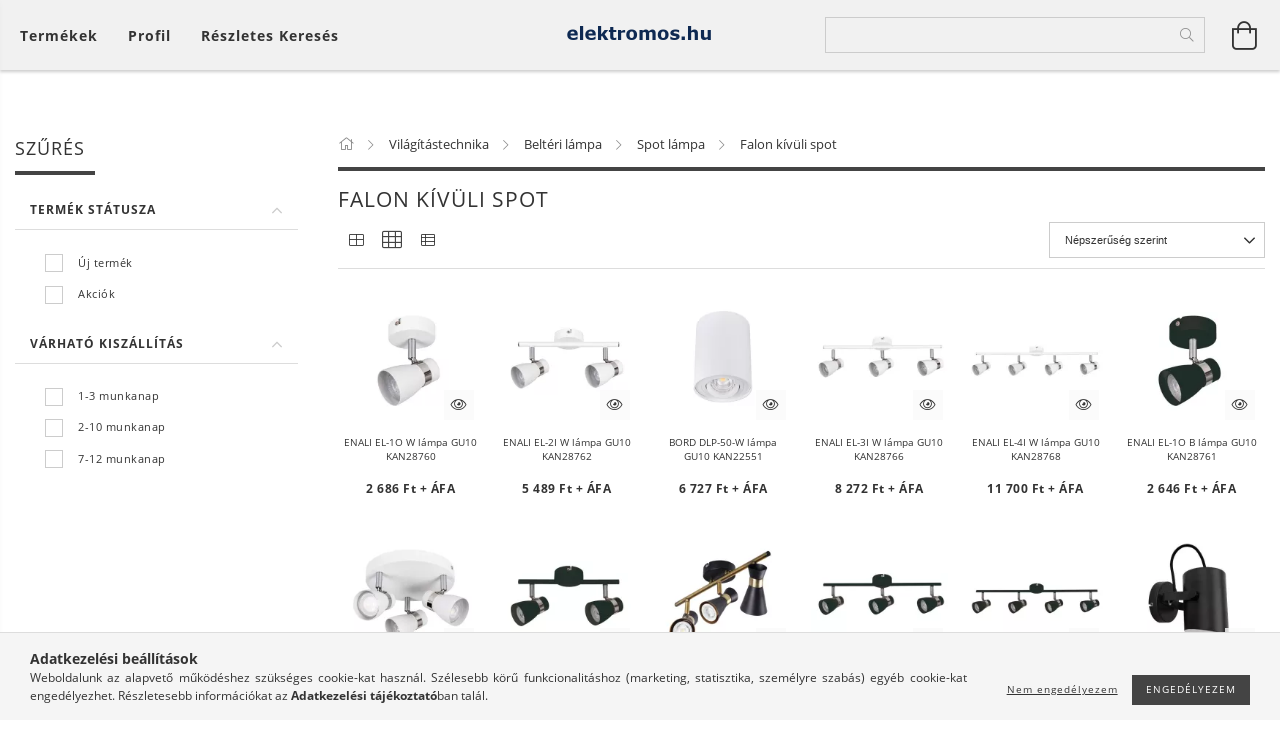

--- FILE ---
content_type: text/html; charset=UTF-8
request_url: https://www.elektromos.hu/spl/717335/Falon-kivuli-spot
body_size: 39837
content:
<!DOCTYPE html>
<html lang="hu" lang="hu" class="header-bg">
<head>
    <meta content="width=device-width, initial-scale=1.0" name="viewport">
    <link rel="preload" href="https://www.elektromos.hu/!common_design/own/fonts/customicons/custom-icons.woff2" as="font" type="font/woff2" crossorigin>
    <link rel="preload" href="https://www.elektromos.hu/!common_design/own/fonts/fontawesome-5.8.1/css/light.min.css" as="style">
    <link rel="stylesheet" href="https://www.elektromos.hu/!common_design/own/fonts/fontawesome-5.8.1/css/light.min.css" media="print" onload="this.media='all'">
    <noscript>
        <link rel="stylesheet" href="https://www.elektromos.hu/!common_design/own/fonts/fontawesome-5.8.1/css/light.min.css" />
    </noscript>
    <link rel="preload" href="https://www.elektromos.hu/!common_design/own/fonts/opensans/OpenSans-Bold.woff2" as="font" type="font/woff2" crossorigin>
    <link rel="preload" href="https://www.elektromos.hu/!common_design/own/fonts/opensans/OpenSans-Regular.woff2" as="font" type="font/woff2" crossorigin>

    <meta charset="utf-8">
<meta name="description" content="Falon kívüli spot, Spot lámpa, Beltéri lámpa, Világítástechnika, ELEKTROMOS.HU">
<meta name="robots" content="index, follow">
<meta http-equiv="X-UA-Compatible" content="IE=Edge">
<meta property="og:site_name" content="ELEKTROMOS.HU" />
<meta property="og:title" content="Falon kívüli spot - Spot lámpa - Beltéri lámpa - Világításte">
<meta property="og:description" content="Falon kívüli spot, Spot lámpa, Beltéri lámpa, Világítástechnika, ELEKTROMOS.HU">
<meta property="og:type" content="website">
<meta property="og:url" content="https://www.elektromos.hu/spl/717335/Falon-kivuli-spot">
<meta name="theme-color" content="#cfcfcf">
<meta name="msapplication-TileColor" content="#cfcfcf">
<meta name="mobile-web-app-capable" content="yes">
<meta name="apple-mobile-web-app-capable" content="yes">
<meta name="MobileOptimized" content="320">
<meta name="HandheldFriendly" content="true">

<title>Falon kívüli spot - Spot lámpa - Beltéri lámpa - Világításte</title>


<script>
var service_type="shop";
var shop_url_main="https://www.elektromos.hu";
var actual_lang="hu";
var money_len="0";
var money_thousend=" ";
var money_dec=",";
var shop_id=13286;
var unas_design_url="https:"+"/"+"/"+"www.elektromos.hu"+"/"+"!common_design"+"/"+"base"+"/"+"001606"+"/";
var unas_design_code='001606';
var unas_base_design_code='1600';
var unas_design_ver=3;
var unas_design_subver=3;
var unas_shop_url='https://www.elektromos.hu';
var responsive="yes";
var config_plus=new Array();
config_plus['product_tooltip']=1;
config_plus['cart_redirect']=1;
config_plus['money_type']='Ft';
config_plus['money_type_display']='Ft';
var lang_text=new Array();

var UNAS = UNAS || {};
UNAS.shop={"base_url":'https://www.elektromos.hu',"domain":'www.elektromos.hu',"username":'elektromos.unas.hu',"id":13286,"lang":'hu',"currency_type":'Ft',"currency_code":'HUF',"currency_rate":'1',"currency_length":0,"base_currency_length":0,"canonical_url":'https://www.elektromos.hu/spl/717335/Falon-kivuli-spot'};
UNAS.design={"code":'001606',"page":'art'};
UNAS.api_auth="72b7b3db5d7a900046fc710066c516ca";
UNAS.customer={"email":'',"id":0,"group_id":0,"without_registration":0};
UNAS.shop["category_id"]="717335";
UNAS.shop["only_private_customer_can_purchase"] = false;
 

UNAS.text = {
    "button_overlay_close": `Bezár`,
    "popup_window": `Felugró ablak`,
    "list": `lista`,
    "updating_in_progress": `frissítés folyamatban`,
    "updated": `frissítve`,
    "is_opened": `megnyitva`,
    "is_closed": `bezárva`,
    "deleted": `törölve`,
    "consent_granted": `hozzájárulás megadva`,
    "consent_rejected": `hozzájárulás elutasítva`,
    "field_is_incorrect": `mező hibás`,
    "error_title": `Hiba!`,
    "product_variants": `termék változatok`,
    "product_added_to_cart": `A termék a kosárba került`,
    "product_added_to_cart_with_qty_problem": `A termékből csak [qty_added_to_cart] [qty_unit] került kosárba`,
    "product_removed_from_cart": `A termék törölve a kosárból`,
    "reg_title_name": `Név`,
    "reg_title_company_name": `Cégnév`,
    "number_of_items_in_cart": `Kosárban lévő tételek száma`,
    "cart_is_empty": `A kosár üres`,
    "cart_updated": `A kosár frissült`,
    "mandatory": `Kötelező!`
};


UNAS.text["delete_from_compare"]= `Törlés összehasonlításból`;
UNAS.text["comparison"]= `Összehasonlítás`;

UNAS.text["delete_from_favourites"]= `Törlés a kedvencek közül`;
UNAS.text["add_to_favourites"]= `Kedvencekhez`;








window.lazySizesConfig=window.lazySizesConfig || {};
window.lazySizesConfig.loadMode=1;
window.lazySizesConfig.loadHidden=false;

window.dataLayer = window.dataLayer || [];
function gtag(){dataLayer.push(arguments)};
gtag('js', new Date());
</script>

<script src="https://www.elektromos.hu/!common_packages/jquery/jquery-3.2.1.js?mod_time=1759314984"></script>
<script src="https://www.elektromos.hu/!common_packages/jquery/plugins/migrate/migrate.js?mod_time=1759314984"></script>
<script src="https://www.elektromos.hu/!common_packages/jquery/plugins/tippy/popper-2.4.4.min.js?mod_time=1759314984"></script>
<script src="https://www.elektromos.hu/!common_packages/jquery/plugins/tippy/tippy-bundle.umd.min.js?mod_time=1759314984"></script>
<script src="https://www.elektromos.hu/!common_packages/jquery/plugins/ui/ui_slider-1.11.4.js?mod_time=1759314984"></script>
<script src="https://www.elektromos.hu/!common_packages/jquery/plugins/ui/ui_touch-punch.js?mod_time=1759314984"></script>
<script src="https://www.elektromos.hu/!common_packages/jquery/plugins/cookie/cookie.js?mod_time=1759314984"></script>
<script src="https://www.elektromos.hu/!common_packages/jquery/plugins/tools/tools-1.2.7.js?mod_time=1759314984"></script>
<script src="https://www.elektromos.hu/!common_packages/jquery/plugins/lazysizes/lazysizes.min.js?mod_time=1759314984"></script>
<script src="https://www.elektromos.hu/!common_packages/jquery/plugins/lazysizes/plugins/bgset/ls.bgset.min.js?mod_time=1759314984"></script>
<script src="https://www.elektromos.hu/!common_packages/jquery/own/shop_common/exploded/common.js?mod_time=1769410771"></script>
<script src="https://www.elektromos.hu/!common_packages/jquery/own/shop_common/exploded/common_overlay.js?mod_time=1759314984"></script>
<script src="https://www.elektromos.hu/!common_packages/jquery/own/shop_common/exploded/common_shop_popup.js?mod_time=1759314984"></script>
<script src="https://www.elektromos.hu/!common_packages/jquery/own/shop_common/exploded/common_start_checkout.js?mod_time=1759314984"></script>
<script src="https://www.elektromos.hu/!common_packages/jquery/own/shop_common/exploded/design_1500.js?mod_time=1759314984"></script>
<script src="https://www.elektromos.hu/!common_packages/jquery/own/shop_common/exploded/function_change_address_on_order_methods.js?mod_time=1759314984"></script>
<script src="https://www.elektromos.hu/!common_packages/jquery/own/shop_common/exploded/function_check_password.js?mod_time=1759314984"></script>
<script src="https://www.elektromos.hu/!common_packages/jquery/own/shop_common/exploded/function_check_zip.js?mod_time=1767692285"></script>
<script src="https://www.elektromos.hu/!common_packages/jquery/own/shop_common/exploded/function_compare.js?mod_time=1759314984"></script>
<script src="https://www.elektromos.hu/!common_packages/jquery/own/shop_common/exploded/function_customer_addresses.js?mod_time=1769410771"></script>
<script src="https://www.elektromos.hu/!common_packages/jquery/own/shop_common/exploded/function_delivery_point_select.js?mod_time=1759314984"></script>
<script src="https://www.elektromos.hu/!common_packages/jquery/own/shop_common/exploded/function_favourites.js?mod_time=1759314984"></script>
<script src="https://www.elektromos.hu/!common_packages/jquery/own/shop_common/exploded/function_infinite_scroll.js?mod_time=1759314984"></script>
<script src="https://www.elektromos.hu/!common_packages/jquery/own/shop_common/exploded/function_language_and_currency_change.js?mod_time=1759314984"></script>
<script src="https://www.elektromos.hu/!common_packages/jquery/own/shop_common/exploded/function_param_filter.js?mod_time=1764233415"></script>
<script src="https://www.elektromos.hu/!common_packages/jquery/own/shop_common/exploded/function_postsale.js?mod_time=1759314984"></script>
<script src="https://www.elektromos.hu/!common_packages/jquery/own/shop_common/exploded/function_product_print.js?mod_time=1759314984"></script>
<script src="https://www.elektromos.hu/!common_packages/jquery/own/shop_common/exploded/function_product_subscription.js?mod_time=1759314984"></script>
<script src="https://www.elektromos.hu/!common_packages/jquery/own/shop_common/exploded/function_recommend.js?mod_time=1759314984"></script>
<script src="https://www.elektromos.hu/!common_packages/jquery/own/shop_common/exploded/function_saved_cards.js?mod_time=1759314984"></script>
<script src="https://www.elektromos.hu/!common_packages/jquery/own/shop_common/exploded/function_saved_filter_delete.js?mod_time=1759314984"></script>
<script src="https://www.elektromos.hu/!common_packages/jquery/own/shop_common/exploded/function_search_smart_placeholder.js?mod_time=1759314984"></script>
<script src="https://www.elektromos.hu/!common_packages/jquery/own/shop_common/exploded/function_vote.js?mod_time=1759314984"></script>
<script src="https://www.elektromos.hu/!common_packages/jquery/own/shop_common/exploded/page_cart.js?mod_time=1767791927"></script>
<script src="https://www.elektromos.hu/!common_packages/jquery/own/shop_common/exploded/page_customer_addresses.js?mod_time=1768291153"></script>
<script src="https://www.elektromos.hu/!common_packages/jquery/own/shop_common/exploded/page_order_checkout.js?mod_time=1759314984"></script>
<script src="https://www.elektromos.hu/!common_packages/jquery/own/shop_common/exploded/page_order_details.js?mod_time=1759314984"></script>
<script src="https://www.elektromos.hu/!common_packages/jquery/own/shop_common/exploded/page_order_methods.js?mod_time=1760086915"></script>
<script src="https://www.elektromos.hu/!common_packages/jquery/own/shop_common/exploded/page_order_return.js?mod_time=1759314984"></script>
<script src="https://www.elektromos.hu/!common_packages/jquery/own/shop_common/exploded/page_order_send.js?mod_time=1759314984"></script>
<script src="https://www.elektromos.hu/!common_packages/jquery/own/shop_common/exploded/page_order_subscriptions.js?mod_time=1759314984"></script>
<script src="https://www.elektromos.hu/!common_packages/jquery/own/shop_common/exploded/page_order_verification.js?mod_time=1759314984"></script>
<script src="https://www.elektromos.hu/!common_packages/jquery/own/shop_common/exploded/page_product_details.js?mod_time=1759314984"></script>
<script src="https://www.elektromos.hu/!common_packages/jquery/own/shop_common/exploded/page_product_list.js?mod_time=1759314984"></script>
<script src="https://www.elektromos.hu/!common_packages/jquery/own/shop_common/exploded/page_product_reviews.js?mod_time=1759314984"></script>
<script src="https://www.elektromos.hu/!common_packages/jquery/own/shop_common/exploded/page_reg.js?mod_time=1759314984"></script>
<script src="https://www.elektromos.hu/!common_packages/jquery/plugins/hoverintent/hoverintent.js?mod_time=1759314984"></script>
<script src="https://www.elektromos.hu/!common_packages/jquery/own/shop_tooltip/shop_tooltip.js?mod_time=1759314984"></script>
<script src="https://www.elektromos.hu/!common_packages/jquery/plugins/waypoints/waypoints-4.0.0.js?mod_time=1759314984"></script>
<script src="https://www.elektromos.hu/!common_packages/jquery/plugins/responsive_menu/responsive_menu-unas.js?mod_time=1759314984"></script>
<script src="https://www.elektromos.hu/!common_packages/jquery/plugins/slick/slick.min.js?mod_time=1759314984"></script>
<script src="https://www.elektromos.hu/!common_design/base/001600/main.js?mod_time=1759314986"></script>

<link href="https://www.elektromos.hu/temp/shop_13286_a11c8340c0d03d4ae06b9a67b3f80859.css?mod_time=1769602438" rel="stylesheet" type="text/css">

<link href="https://www.elektromos.hu/spl/717335/Falon-kivuli-spot" rel="canonical">
<link href="https://www.elektromos.hu/spl/717335,2/Falon-kivuli-spot" rel="next">
<link href="https://www.elektromos.hu/shop_ordered/13286/design_pic/favicon.ico" rel="shortcut icon">
<script>
        var google_consent=1;
    
        gtag('consent', 'default', {
           'ad_storage': 'denied',
           'ad_user_data': 'denied',
           'ad_personalization': 'denied',
           'analytics_storage': 'denied',
           'functionality_storage': 'denied',
           'personalization_storage': 'denied',
           'security_storage': 'granted'
        });

    
        gtag('consent', 'update', {
           'ad_storage': 'denied',
           'ad_user_data': 'denied',
           'ad_personalization': 'denied',
           'analytics_storage': 'denied',
           'functionality_storage': 'denied',
           'personalization_storage': 'denied',
           'security_storage': 'granted'
        });

        </script>
    	<script>
	/* <![CDATA[ */
	var omitformtags=["input", "textarea", "select"];
	omitformtags=omitformtags.join("|");
		
	function disableselect(e) {
		if (omitformtags.indexOf(e.target.tagName.toLowerCase())==-1) return false;
		if (omitformtags.indexOf(e.target.tagName.toLowerCase())==2) return false;
	}
		
	function reEnable() {
		return true;
	}
		
	if (typeof document.onselectstart!="undefined") {
		document.onselectstart=new Function ("return false");
	} else {
		document.onmousedown=disableselect;
		document.onmouseup=reEnable;
	}
	/* ]]> */
	</script>
	
    
    
    




    
    <style>
        
            
                
                    .header_logo-img {
                        position: absolute;
                        left: 0;
                        right: 0;
                        bottom: 0;
                        top: 0;
                        margin: 0 auto;
                    }
                    .header_logo-img-wrapper {
                        padding-top: calc(100 / 300 * 100%);
                        position: relative;
                    }
                    .header_logo {
                        width: 300px;
                        margin-left: auto;
                        margin-right: auto;
                    }
                    
                        @media (max-width: 1023.8px) {
                            .header_logo-img-wrapper {
                                padding-top: calc(100 / 300 * 100%);
                            }
                            .header_logo {
                                width: 300px;
                            }
                        }
                    
                    
                        @media (max-width: 767.8px){
                            .header_logo-img-wrapper {
                                padding-top: calc(100 / 300 * 100%);
                            }
                            .header_logo {
                                width: 300px;
                            }
                        }
                    
                    
                        @media (max-width: 479.8px){
                            .header_logo-img-wrapper {
                                padding-top: calc(100 / 300 * 100%);
                            }
                            .header_logo {
                                width: 300px;
                            }
                        }
                    
                
            
        
    </style>
    

    

    
    
    
    
    
    
    
</head>

<body class='design_ver3 design_subver1 design_subver2 design_subver3' id="ud_shop_art">
<div id="image_to_cart" style="display:none; position:absolute; z-index:100000;"></div>
<div class="overlay_common overlay_warning" id="overlay_cart_add"></div>
<script>$(document).ready(function(){ overlay_init("cart_add",{"onBeforeLoad":false}); });</script>
<div class="overlay_common overlay_dialog" id="overlay_save_filter"></div>
<script>$(document).ready(function(){ overlay_init("save_filter",{"closeOnEsc":true,"closeOnClick":true}); });</script>
<div id="overlay_login_outer"></div>	
	<script>
	$(document).ready(function(){
	    var login_redir_init="";

		$("#overlay_login_outer").overlay({
			onBeforeLoad: function() {
                var login_redir_temp=login_redir_init;
                if (login_redir_act!="") {
                    login_redir_temp=login_redir_act;
                    login_redir_act="";
                }

									$.ajax({
						type: "GET",
						async: true,
						url: "https://www.elektromos.hu/shop_ajax/ajax_popup_login.php",
						data: {
							shop_id:"13286",
							lang_master:"hu",
                            login_redir:login_redir_temp,
							explicit:"ok",
							get_ajax:"1"
						},
						success: function(data){
							$("#overlay_login_outer").html(data);
							if (unas_design_ver >= 5) $("#overlay_login_outer").modal('show');
							$('#overlay_login1 input[name=shop_pass_login]').keypress(function(e) {
								var code = e.keyCode ? e.keyCode : e.which;
								if(code.toString() == 13) {		
									document.form_login_overlay.submit();		
								}	
							});	
						}
					});
								},
			top: 50,
			mask: {
	color: "#000000",
	loadSpeed: 200,
	maskId: "exposeMaskOverlay",
	opacity: 0.7
},
			closeOnClick: (config_plus['overlay_close_on_click_forced'] === 1),
			onClose: function(event, overlayIndex) {
				$("#login_redir").val("");
			},
			load: false
		});
		
			});
	function overlay_login() {
		$(document).ready(function(){
			$("#overlay_login_outer").overlay().load();
		});
	}
	function overlay_login_remind() {
        if (unas_design_ver >= 5) {
            $("#overlay_remind").overlay().load();
        } else {
            $(document).ready(function () {
                $("#overlay_login_outer").overlay().close();
                setTimeout('$("#overlay_remind").overlay().load();', 250);
            });
        }
	}

    var login_redir_act="";
    function overlay_login_redir(redir) {
        login_redir_act=redir;
        $("#overlay_login_outer").overlay().load();
    }
	</script>  
	<div class="overlay_common overlay_info" id="overlay_remind"></div>
<script>$(document).ready(function(){ overlay_init("remind",[]); });</script>

	<script>
    	function overlay_login_error_remind() {
		$(document).ready(function(){
			load_login=0;
			$("#overlay_error").overlay().close();
			setTimeout('$("#overlay_remind").overlay().load();', 250);	
		});
	}
	</script>  
	<div class="overlay_common overlay_info" id="overlay_newsletter"></div>
<script>$(document).ready(function(){ overlay_init("newsletter",[]); });</script>

<script>
function overlay_newsletter() {
    $(document).ready(function(){
        $("#overlay_newsletter").overlay().load();
    });
}
</script>
<div class="overlay_common overlay_error" id="overlay_script"></div>
<script>$(document).ready(function(){ overlay_init("script",[]); });</script>
    <script>
    $(document).ready(function() {
        $.ajax({
            type: "GET",
            url: "https://www.elektromos.hu/shop_ajax/ajax_stat.php",
            data: {master_shop_id:"13286",get_ajax:"1"}
        });
    });
    </script>
    

<div id="container" class="page_shop_art_717335 page-box logo-resizer-v2">
	

    <header class="header js-header">
        <div class="header-inner row align-items-center justify-content-center container-custom-1 usn">
            <div class="header-left col-auto col-lg-4 col-xl order-2 order-sm-1 px-0 d-flex align-self-stretch">
                <div class="cat-box-col flex-y-center">
                    <div class="cat-box js-dropdown-container">
                        <button class="cat-box__btn cat-box__btn--desktop header-btn js-dropdown--btn dropdown--btn d-none d-xl-block" aria-label="Kosár megtekintése">
                            <span class="cat-box__btn-text header-btn-text">Termékek</span>
                        </button>
                        <div class="cat-box__dropdown dropdown--content js-dropdown--content dropdown--content-l px-0">
                            <div class="cat-box--desktop">
                                


<div class='cat-box__items py-3'>
    
        <div class='cat-box__item cat-box__item-level-0 is-spec-item js-cat-menu-new'>
            <div class="row no-gutters">
				
                <div class="col">
                    <div class="cat-box__name-wrap pl-3">
                        <a class="cat-box__name" href="https://www.elektromos.hu/shop_artspec.php?artspec=2"
                            
                        >
                            <div class="row no-gutters align-items-center position-relative pr-5">
                                <div class="col">
                                    <div class="cat-box__name-text line-clamp--3-12">Újdonságok</div>
                                </div>
                                
                            </div>
                        </a>
                    </div>
                </div>
            </div>

        
        </div>
    
        <div class='cat-box__item cat-box__item-level-0 is-spec-item js-cat-menu-akcio'>
            <div class="row no-gutters">
				
                <div class="col">
                    <div class="cat-box__name-wrap pl-3">
                        <a class="cat-box__name" href="https://www.elektromos.hu/shop_artspec.php?artspec=1"
                            
                        >
                            <div class="row no-gutters align-items-center position-relative pr-5">
                                <div class="col">
                                    <div class="cat-box__name-text line-clamp--3-12">Akciók</div>
                                </div>
                                
                            </div>
                        </a>
                    </div>
                </div>
            </div>

        
        </div>
    
        <div class='cat-box__item cat-box__item-level-0 js-cat-menu-397005'>
            <div class="row no-gutters">
				
				<div class="col-auto">
					<div class="cat-box__img-wrap d-none">
						<a href="https://www.elektromos.hu/spl/397005/-Kiarusitas" class="text_normal" title="> Kiárusítás"><img src="https://www.elektromos.hu/img/13286/catpic_397005/50x50,r/397005.webp?time=1646664133" alt="> Kiárusítás" title="> Kiárusítás" /></a>
					</div>
				</div>
				
                <div class="col">
                    <div class="cat-box__name-wrap pl-3">
                        <a class="cat-box__name" href="https://www.elektromos.hu/spl/397005/-Kiarusitas"
                            
                        >
                            <div class="row no-gutters align-items-center position-relative pr-5">
                                <div class="col">
                                    <div class="cat-box__name-text line-clamp--3-12">> Kiárusítás</div>
                                </div>
                                
                            </div>
                        </a>
                    </div>
                </div>
            </div>

        
        </div>
    
        <div class='cat-box__item cat-box__item-level-0 has-item js-cat-menu-865511'>
            <div class="row no-gutters">
				
				<div class="col-auto">
					<div class="cat-box__img-wrap d-none">
						<a href="https://www.elektromos.hu/sct/865511/Autofelszereles" class="text_normal" title="Autófelszerelés"><img src="https://www.elektromos.hu/img/13286/catpic_865511/50x50,r/865511.webp?time=1645718336" alt="Autófelszerelés" title="Autófelszerelés" /></a>
					</div>
				</div>
				
                <div class="col">
                    <div class="cat-box__name-wrap pl-3">
                        <a class="cat-box__name" href="https://www.elektromos.hu/sct/865511/Autofelszereles"
                            
                        >
                            <div class="row no-gutters align-items-center position-relative pr-5">
                                <div class="col">
                                    <div class="cat-box__name-text line-clamp--3-12">Autófelszerelés</div>
                                </div>
                                
                                <div class="cat-box__icon">
                                    <div class="icon--chevron-right icon--md line-height-1"></div>
                                </div>
                                
                            </div>
                        </a>
                    </div>
                </div>
            </div>

        
            <div class="cat-box__level-0 bg-white drop-shadow-b border-top border-top-2 border-primary p-4 ">

                <div class="cat-box__level-0-inner h-100 d-flex flex-column position-relative">
                    <a class="cat-box__pic-name d-block" href="https://www.elektromos.hu/sct/865511/Autofelszereles">
                        <div class="d-flex align-items-center border-bottom border-primary pb-3">
                            
                            <div class="col-fix-1">
                                <div class="cat-box__img-wrap product-img-wrapper">
                                    <img class="cat-box__img lazyload product-img" src="https://www.elektromos.hu/main_pic/space.gif" data-src="https://www.elektromos.hu/img/13286/catpic_865511/50x50,r/865511.webp?time=1645718336" data-srcset="https://www.elektromos.hu/img/13286/catpic_865511/100x100,r/865511.webp?time=1645718336 2x"  alt="Autófelszerelés" width="50" height="50">
                                </div>
                            </div>
                            
                            <div class="col">
                                <div class="cat-box__level-0-name mb-0 h3">
                                    Autófelszerelés
                                    
                                </div>
                            </div>
                        </div>
                    </a>

                    <div class="cat-box__inner-levels clearfix pt-4">
                        
<div class="cat-box__level-1 mb-3">
    <a class="cat-box__level-1-name d-inline-block line-height-12 js-cat-menu-768288" href="https://www.elektromos.hu/spl/768288/Ablaktorlo">
        Ablaktörlő

        
    </a>
    
</div>

<div class="cat-box__level-1 mb-3">
    <a class="cat-box__level-1-name d-inline-block line-height-12 js-cat-menu-494565" href="https://www.elektromos.hu/spl/494565/Akkutolto-inditokabel">
        Akkutöltő, indítókábel

        
    </a>
    
</div>

<div class="cat-box__level-1 mb-3">
    <a class="cat-box__level-1-name d-inline-block line-height-12 js-cat-menu-123649" href="https://www.elektromos.hu/spl/123649/Auto-izzo">
        Autó izzó

        
    </a>
    
</div>

<div class="cat-box__level-1 mb-3">
    <a class="cat-box__level-1-name d-inline-block line-height-12 js-cat-menu-249796" href="https://www.elektromos.hu/spl/249796/Auto-szerviz">
        Autó szerviz

        
    </a>
    
</div>

<div class="cat-box__level-1 mb-3">
    <a class="cat-box__level-1-name d-inline-block line-height-12 js-cat-menu-301199" href="https://www.elektromos.hu/spl/301199/Autoantenna">
        Autóantenna

        
    </a>
    
</div>

<div class="cat-box__level-1 mb-3">
    <a class="cat-box__level-1-name d-inline-block line-height-12 js-cat-menu-444878" href="https://www.elektromos.hu/spl/444878/Autoapolas">
        Autóápolás

        
    </a>
    
</div>

<div class="cat-box__level-1 mb-3">
    <a class="cat-box__level-1-name d-inline-block line-height-12 js-cat-menu-683396" href="https://www.elektromos.hu/spl/683396/Autos-kiegeszito">
        Autós kiegészítő

        
    </a>
    
</div>

<div class="cat-box__level-1 mb-3">
    <a class="cat-box__level-1-name d-inline-block line-height-12 js-cat-menu-329043" href="https://www.elektromos.hu/Autos-rendszerezo">
        Autós rendszerező

        
    </a>
    
</div>

<div class="cat-box__level-1 mb-3">
    <a class="cat-box__level-1-name d-inline-block line-height-12 js-cat-menu-272847" href="https://www.elektromos.hu/Autos-takaroponyva">
        Autós takaróponyva

        
    </a>
    
</div>

<div class="cat-box__level-1 mb-3">
    <a class="cat-box__level-1-name d-inline-block line-height-12 js-cat-menu-969647" href="https://www.elektromos.hu/spl/969647/FM-modulator">
        FM modulátor

        
    </a>
    
</div>

<div class="cat-box__level-1 mb-3">
    <a class="cat-box__level-1-name d-inline-block line-height-12 js-cat-menu-873216" href="https://www.elektromos.hu/sct/873216/Illatosito">
        Illatosító

        
    </a>
    
        



<div class="cat-box__level-2 pl-2">

    
        <a class="cat-box__level-2-name line-height-12 d-block js-cat-menu-693261" href="https://www.elektromos.hu/spl/693261/Lapillatosito">Lapillatosító</a>
    
        <a class="cat-box__level-2-name line-height-12 d-block js-cat-menu-108377" href="https://www.elektromos.hu/spl/108377/Parfum-illatosito">Parfüm illatosító</a>
    
        <a class="cat-box__level-2-name line-height-12 d-block js-cat-menu-696497" href="https://www.elektromos.hu/spl/696497/Zseles-illatosito-illatgyongy">Zselés illatosító, illatgyöngy</a>
    

    

</div>

    
</div>

<div class="cat-box__level-1 mb-3">
    <a class="cat-box__level-1-name d-inline-block line-height-12 js-cat-menu-571315" href="https://www.elektromos.hu/Kormanyvedo-szonyeg">
        Kormányvédő, szőnyeg

        
    </a>
    
</div>

<div class="cat-box__level-1 mb-3">
    <a class="cat-box__level-1-name d-inline-block line-height-12 js-cat-menu-419538" href="https://www.elektromos.hu/spl/419538/Rakomanyrogzito">
        Rakományrögzítő

        
    </a>
    
</div>

<div class="cat-box__level-1 mb-3">
    <a class="cat-box__level-1-name d-inline-block line-height-12 js-cat-menu-746829" href="https://www.elektromos.hu/spl/746829/Riaszto-zar-kulcs">
        Riasztó, zár, kulcs

        
    </a>
    
</div>

<div class="cat-box__level-1 mb-3">
    <a class="cat-box__level-1-name d-inline-block line-height-12 js-cat-menu-820094" href="https://www.elektromos.hu/sct/820094/Spray">
        Spray

        
    </a>
    
        



<div class="cat-box__level-2 pl-2">

    
        <a class="cat-box__level-2-name line-height-12 d-block js-cat-menu-365610" href="https://www.elektromos.hu/spl/365610/Belso-jarmuapolas">Belső járműápolás</a>
    
        <a class="cat-box__level-2-name line-height-12 d-block js-cat-menu-778811" href="https://www.elektromos.hu/spl/778811/Jarmu-karbantartas">Jármű karbantartás</a>
    
        <a class="cat-box__level-2-name line-height-12 d-block js-cat-menu-662546" href="https://www.elektromos.hu/spl/662546/Kulso-jarmuapolas">Külső járműápolás</a>
    

    

</div>

    
</div>

<div class="cat-box__level-1 mb-3">
    <a class="cat-box__level-1-name d-inline-block line-height-12 js-cat-menu-849219" href="https://www.elektromos.hu/spl/849219/Szivargyujto-adapter">
        Szivargyújtó adapter

        
    </a>
    
</div>

<div class="cat-box__level-1 mb-3">
    <a class="cat-box__level-1-name d-inline-block line-height-12 js-cat-menu-745458" href="https://www.elektromos.hu/Telefontarto-tablettarto">
        Telefontartó, tablettartó

        
    </a>
    
</div>

<div class="cat-box__level-1 mb-3">
    <a class="cat-box__level-1-name d-inline-block line-height-12 js-cat-menu-636972" href="https://www.elektromos.hu/Uleshuzat-ulesvedo">
        Üléshuzat, ülésvédő

        
    </a>
    
</div>

<div class="cat-box__level-1 mb-3">
    <a class="cat-box__level-1-name d-inline-block line-height-12 js-cat-menu-402178" href="https://www.elektromos.hu/Utanfuto-csatlakozo">
        Utánfutó csatlakozó

        
    </a>
    
</div>

<div class="cat-box__level-1 mb-3">
    <a class="cat-box__level-1-name d-inline-block line-height-12 js-cat-menu-150213" href="https://www.elektromos.hu/spl/150213/Videotechnika">
        Videotechnika

        
    </a>
    
</div>

                    </div>

                    
                </div>

            </div>
        
        </div>
    
        <div class='cat-box__item cat-box__item-level-0 has-item js-cat-menu-504807'>
            <div class="row no-gutters">
				
				<div class="col-auto">
					<div class="cat-box__img-wrap d-none">
						<a href="https://www.elektromos.hu/sct/504807/Elektronika-villamossag" class="text_normal" title="Elektronika, villamosság"><img src="https://www.elektromos.hu/img/13286/catpic_504807/50x50,r/504807.webp?time=1646733387" alt="Elektronika, villamosság" title="Elektronika, villamosság" /></a>
					</div>
				</div>
				
                <div class="col">
                    <div class="cat-box__name-wrap pl-3">
                        <a class="cat-box__name" href="https://www.elektromos.hu/sct/504807/Elektronika-villamossag"
                            
                        >
                            <div class="row no-gutters align-items-center position-relative pr-5">
                                <div class="col">
                                    <div class="cat-box__name-text line-clamp--3-12">Elektronika, villamosság</div>
                                </div>
                                
                                <div class="cat-box__icon">
                                    <div class="icon--chevron-right icon--md line-height-1"></div>
                                </div>
                                
                            </div>
                        </a>
                    </div>
                </div>
            </div>

        
            <div class="cat-box__level-0 bg-white drop-shadow-b border-top border-top-2 border-primary p-4 ">

                <div class="cat-box__level-0-inner h-100 d-flex flex-column position-relative">
                    <a class="cat-box__pic-name d-block" href="https://www.elektromos.hu/sct/504807/Elektronika-villamossag">
                        <div class="d-flex align-items-center border-bottom border-primary pb-3">
                            
                            <div class="col-fix-1">
                                <div class="cat-box__img-wrap product-img-wrapper">
                                    <img class="cat-box__img lazyload product-img" src="https://www.elektromos.hu/main_pic/space.gif" data-src="https://www.elektromos.hu/img/13286/catpic_504807/50x50,r/504807.webp?time=1646733387" data-srcset="https://www.elektromos.hu/img/13286/catpic_504807/100x100,r/504807.webp?time=1646733387 2x"  alt="Elektronika, villamosság" width="50" height="50">
                                </div>
                            </div>
                            
                            <div class="col">
                                <div class="cat-box__level-0-name mb-0 h3">
                                    Elektronika, villamosság
                                    
                                </div>
                            </div>
                        </div>
                    </a>

                    <div class="cat-box__inner-levels clearfix pt-4">
                        
<div class="cat-box__level-1 mb-3">
    <a class="cat-box__level-1-name d-inline-block line-height-12 js-cat-menu-679945" href="https://www.elektromos.hu/sct/679945/Adapter-inverter">
        Adapter, inverter

        
    </a>
    
        



<div class="cat-box__level-2 pl-2">

    
        <a class="cat-box__level-2-name line-height-12 d-block js-cat-menu-585007" href="https://www.elektromos.hu/spl/585007/Allithato-feszultsegu-adapter">Állítható feszültségű adapter</a>
    
        <a class="cat-box__level-2-name line-height-12 d-block js-cat-menu-329512" href="https://www.elektromos.hu/spl/329512/Fix-feszultsegu-adapter">Fix feszültségű adapter</a>
    
        <a class="cat-box__level-2-name line-height-12 d-block js-cat-menu-208214" href="https://www.elektromos.hu/spl/208214/Inverter-konverter">Inverter, konverter</a>
    
        <a class="cat-box__level-2-name line-height-12 d-block js-cat-menu-799042" href="https://www.elektromos.hu/Szunetmentes-tapegyseg-feszultseg-stabilizator">Szünetmentes tápegység, feszültség stabilizátor</a>
    
        <a class="cat-box__level-2-name line-height-12 d-block js-cat-menu-542484" href="https://www.elektromos.hu/spl/542484/Transzformator">Transzformátor</a>
    

    
        <a class="cat-box__more-btn text-muted btn--text d-block icon--a-chevron-right icon--sm" href="https://www.elektromos.hu/sct/679945/Adapter-inverter">Több</a>
    

</div>

    
</div>

<div class="cat-box__level-1 mb-3">
    <a class="cat-box__level-1-name d-inline-block line-height-12 js-cat-menu-173892" href="https://www.elektromos.hu/spl/173892/Antenna-antenna-erosito">
        Antenna, antenna erősítő

        
    </a>
    
</div>

<div class="cat-box__level-1 mb-3">
    <a class="cat-box__level-1-name d-inline-block line-height-12 js-cat-menu-212685" href="https://www.elektromos.hu/sct/212685/Biztositek">
        Biztosíték

        
    </a>
    
        



<div class="cat-box__level-2 pl-2">

    
        <a class="cat-box__level-2-name line-height-12 d-block js-cat-menu-826613" href="https://www.elektromos.hu/spl/826613/5x20mm-biztositek">5x20mm biztosíték</a>
    
        <a class="cat-box__level-2-name line-height-12 d-block js-cat-menu-236012" href="https://www.elektromos.hu/spl/236012/6x30mm-biztositek">6x30mm biztosíték</a>
    
        <a class="cat-box__level-2-name line-height-12 d-block js-cat-menu-428845" href="https://www.elektromos.hu/spl/428845/Biztositek-foglalat">Biztosíték foglalat</a>
    
        <a class="cat-box__level-2-name line-height-12 d-block js-cat-menu-987683" href="https://www.elektromos.hu/spl/987683/Keses-es-egyeb-biztositek">Késes és egyéb biztosíték</a>
    

    

</div>

    
</div>

<div class="cat-box__level-1 mb-3">
    <a class="cat-box__level-1-name d-inline-block line-height-12 js-cat-menu-699708" href="https://www.elektromos.hu/sct/699708/Csatlakozo">
        Csatlakozó

        
    </a>
    
        



<div class="cat-box__level-2 pl-2">

    
        <a class="cat-box__level-2-name line-height-12 d-block js-cat-menu-373809" href="https://www.elektromos.hu/sct/373809/220V-halozati-csatlakozo">220V hálózati csatlakozó</a>
    
        <a class="cat-box__level-2-name line-height-12 d-block js-cat-menu-843129" href="https://www.elektromos.hu/sct/843129/250-400V-ipari-csatlakozo">250-400V ipari csatlakozó</a>
    
        <a class="cat-box__level-2-name line-height-12 d-block js-cat-menu-659881" href="https://www.elektromos.hu/spl/659881/AC-DC-tapcsatlakozo">AC/DC tápcsatlakozó</a>
    
        <a class="cat-box__level-2-name line-height-12 d-block js-cat-menu-296679" href="https://www.elektromos.hu/spl/296679/Akkucsipesz">Akkucsipesz</a>
    
        <a class="cat-box__level-2-name line-height-12 d-block js-cat-menu-910973" href="https://www.elektromos.hu/spl/910973/Banandugo">Banándugó</a>
    

    
        <a class="cat-box__more-btn text-muted btn--text d-block icon--a-chevron-right icon--sm" href="https://www.elektromos.hu/sct/699708/Csatlakozo">Több</a>
    

</div>

    
</div>

<div class="cat-box__level-1 mb-3">
    <a class="cat-box__level-1-name d-inline-block line-height-12 js-cat-menu-636667" href="https://www.elektromos.hu/sct/636667/Csengo">
        Csengő

        
    </a>
    
        



<div class="cat-box__level-2 pl-2">

    
        <a class="cat-box__level-2-name line-height-12 d-block js-cat-menu-856278" href="https://www.elektromos.hu/spl/856278/Csengo-tartozek">Csengő tartozék</a>
    
        <a class="cat-box__level-2-name line-height-12 d-block js-cat-menu-537186" href="https://www.elektromos.hu/spl/537186/Csengonyomo">Csengőnyomó</a>
    
        <a class="cat-box__level-2-name line-height-12 d-block js-cat-menu-871254" href="https://www.elektromos.hu/sct/871254/Vezetek-nelkuli-csengo">Vezeték nélküli csengő</a>
    
        <a class="cat-box__level-2-name line-height-12 d-block js-cat-menu-580208" href="https://www.elektromos.hu/spl/580208/Vezetekes-csengo">Vezetékes csengő</a>
    

    

</div>

    
</div>

<div class="cat-box__level-1 mb-3">
    <a class="cat-box__level-1-name d-inline-block line-height-12 js-cat-menu-380425" href="https://www.elektromos.hu/sct/380425/Elszivo-ventilatorok">
        Elszívó ventilátorok

        
    </a>
    
        



<div class="cat-box__level-2 pl-2">

    
        <a class="cat-box__level-2-name line-height-12 d-block js-cat-menu-716363" href="https://www.elektromos.hu/spl/716363/Cso-ventilator">Cső ventilátor</a>
    
        <a class="cat-box__level-2-name line-height-12 d-block js-cat-menu-325307" href="https://www.elektromos.hu/spl/325307/Elszivo-ventilator">Elszívó ventilátor</a>
    
        <a class="cat-box__level-2-name line-height-12 d-block js-cat-menu-656298" href="https://www.elektromos.hu/spl/656298/Elszivo-ventilator-zsaluzattal">Elszívó ventilátor zsaluzattal</a>
    
        <a class="cat-box__level-2-name line-height-12 d-block js-cat-menu-996925" href="https://www.elektromos.hu/spl/996925/Ipari-ventilator">Ipari ventilátor</a>
    
        <a class="cat-box__level-2-name line-height-12 d-block js-cat-menu-503259" href="https://www.elektromos.hu/spl/503259/Ventilator-kiegeszito">Ventilátor kiegészítő</a>
    

    

</div>

    
</div>

<div class="cat-box__level-1 mb-3">
    <a class="cat-box__level-1-name d-inline-block line-height-12 js-cat-menu-266248" href="https://www.elektromos.hu/sct/266248/Energia-elosztas">
        Energia elosztás

        
    </a>
    
        



<div class="cat-box__level-2 pl-2">

    
        <a class="cat-box__level-2-name line-height-12 d-block js-cat-menu-458841" href="https://www.elektromos.hu/spl/458841/Egyeb-rele-kiegeszito">Egyéb relé, kiegészítő</a>
    
        <a class="cat-box__level-2-name line-height-12 d-block js-cat-menu-496148" href="https://www.elektromos.hu/spl/496148/FI-rele">FI relé</a>
    
        <a class="cat-box__level-2-name line-height-12 d-block js-cat-menu-635553" href="https://www.elektromos.hu/spl/635553/Fogyasztasmero">Fogyasztásmérő</a>
    
        <a class="cat-box__level-2-name line-height-12 d-block js-cat-menu-816314" href="https://www.elektromos.hu/spl/816314/Foldeles">Földelés</a>
    
        <a class="cat-box__level-2-name line-height-12 d-block js-cat-menu-952048" href="https://www.elektromos.hu/spl/952048/Kiseloszto-szekreny">Kiselosztó szekrény</a>
    

    
        <a class="cat-box__more-btn text-muted btn--text d-block icon--a-chevron-right icon--sm" href="https://www.elektromos.hu/sct/266248/Energia-elosztas">Több</a>
    

</div>

    
</div>

<div class="cat-box__level-1 mb-3">
    <a class="cat-box__level-1-name d-inline-block line-height-12 js-cat-menu-905537" href="https://www.elektromos.hu/sct/905537/Halozati-hosszabbito-kabeldob">
        Hálózati hosszabbító, kábeldob

        
    </a>
    
        



<div class="cat-box__level-2 pl-2">

    
        <a class="cat-box__level-2-name line-height-12 d-block js-cat-menu-970766" href="https://www.elektromos.hu/spl/970766/Arameloszto">Áramelosztó</a>
    
        <a class="cat-box__level-2-name line-height-12 d-block js-cat-menu-866909" href="https://www.elektromos.hu/sct/866909/Asztali-eloszto">Asztali elosztó</a>
    
        <a class="cat-box__level-2-name line-height-12 d-block js-cat-menu-236117" href="https://www.elektromos.hu/spl/236117/Eloszto-adapter">Elosztó adapter</a>
    
        <a class="cat-box__level-2-name line-height-12 d-block js-cat-menu-565833" href="https://www.elektromos.hu/spl/565833/Gyermekvedo-retesz">Gyermekvédő retesz</a>
    
        <a class="cat-box__level-2-name line-height-12 d-block js-cat-menu-706530" href="https://www.elektromos.hu/spl/706530/Ipari-hosszabbito">Ipari hosszabbító</a>
    

    
        <a class="cat-box__more-btn text-muted btn--text d-block icon--a-chevron-right icon--sm" href="https://www.elektromos.hu/sct/905537/Halozati-hosszabbito-kabeldob">Több</a>
    

</div>

    
</div>

<div class="cat-box__level-1 mb-3">
    <a class="cat-box__level-1-name d-inline-block line-height-12 js-cat-menu-751722" href="https://www.elektromos.hu/sct/751722/Kabelcsatorna-kotodoboz">
        Kábelcsatorna, kötődoboz

        
    </a>
    
        



<div class="cat-box__level-2 pl-2">

    
        <a class="cat-box__level-2-name line-height-12 d-block js-cat-menu-202512" href="https://www.elektromos.hu/spl/202512/Gegecso">Gégecső</a>
    
        <a class="cat-box__level-2-name line-height-12 d-block js-cat-menu-429763" href="https://www.elektromos.hu/spl/429763/Kabelcsatorna">Kábelcsatorna</a>
    
        <a class="cat-box__level-2-name line-height-12 d-block js-cat-menu-137400" href="https://www.elektromos.hu/spl/137400/Kabelcso-kabelcso-tartozek">Kábelcső, kábelcső tartozék</a>
    
        <a class="cat-box__level-2-name line-height-12 d-block js-cat-menu-381907" href="https://www.elektromos.hu/sct/381907/Kotodoboz-szerelvenydoboz">Kötődoboz, szerelvénydoboz</a>
    
        <a class="cat-box__level-2-name line-height-12 d-block js-cat-menu-777498" href="https://www.elektromos.hu/spl/777498/Symalen-betonflex-cso">Symalen, betonflex cső</a>
    

    

</div>

    
</div>

<div class="cat-box__level-1 mb-3">
    <a class="cat-box__level-1-name d-inline-block line-height-12 js-cat-menu-238293" href="https://www.elektromos.hu/sct/238293/Kapcsolo-nyomogomb">
        Kapcsoló, nyomógomb

        
    </a>
    
        



<div class="cat-box__level-2 pl-2">

    
        <a class="cat-box__level-2-name line-height-12 d-block js-cat-menu-533087" href="https://www.elektromos.hu/spl/533087/Billeno-kapcsolo">Billenő kapcsoló</a>
    
        <a class="cat-box__level-2-name line-height-12 d-block js-cat-menu-207794" href="https://www.elektromos.hu/spl/207794/Huzokapcsolo">Húzókapcsoló</a>
    
        <a class="cat-box__level-2-name line-height-12 d-block js-cat-menu-720690" href="https://www.elektromos.hu/spl/720690/Ipari-kapcsolo">Ipari kapcsoló</a>
    
        <a class="cat-box__level-2-name line-height-12 d-block js-cat-menu-491206" href="https://www.elektromos.hu/spl/491206/Karos-kapcsolo">Karos kapcsoló</a>
    
        <a class="cat-box__level-2-name line-height-12 d-block js-cat-menu-476539" href="https://www.elektromos.hu/spl/476539/Mikrokapcsolo">Mikrokapcsoló</a>
    

    
        <a class="cat-box__more-btn text-muted btn--text d-block icon--a-chevron-right icon--sm" href="https://www.elektromos.hu/sct/238293/Kapcsolo-nyomogomb">Több</a>
    

</div>

    
</div>

<div class="cat-box__level-1 mb-3">
    <a class="cat-box__level-1-name d-inline-block line-height-12 js-cat-menu-221636" href="https://www.elektromos.hu/sct/221636/Kaputelefon">
        Kaputelefon

        
    </a>
    
        



<div class="cat-box__level-2 pl-2">

    
        <a class="cat-box__level-2-name line-height-12 d-block js-cat-menu-380315" href="https://www.elektromos.hu/spl/380315/CODEFON-kaputelefon">CODEFON kaputelefon</a>
    
        <a class="cat-box__level-2-name line-height-12 d-block js-cat-menu-266709" href="https://www.elektromos.hu/sct/266709/COMMAX-kaputelefon">COMMAX kaputelefon</a>
    
        <a class="cat-box__level-2-name line-height-12 d-block js-cat-menu-680507" href="https://www.elektromos.hu/sct/680507/Egyeb-kaputelefon">Egyéb kaputelefon</a>
    
        <a class="cat-box__level-2-name line-height-12 d-block js-cat-menu-203280" href="https://www.elektromos.hu/spl/203280/Elektromos-ajtozar">Elektromos ajtózár</a>
    
        <a class="cat-box__level-2-name line-height-12 d-block js-cat-menu-754458" href="https://www.elektromos.hu/spl/754458/Kaputelefon-tartozek">Kaputelefon tartozék</a>
    

    
        <a class="cat-box__more-btn text-muted btn--text d-block icon--a-chevron-right icon--sm" href="https://www.elektromos.hu/sct/221636/Kaputelefon">Több</a>
    

</div>

    
</div>

<div class="cat-box__level-1 mb-3">
    <a class="cat-box__level-1-name d-inline-block line-height-12 js-cat-menu-951761" href="https://www.elektromos.hu/sct/951761/Kenyelem-biztonsag">
        Kényelem, biztonság

        
    </a>
    
        



<div class="cat-box__level-2 pl-2">

    
        <a class="cat-box__level-2-name line-height-12 d-block js-cat-menu-497124" href="https://www.elektromos.hu/spl/497124/Alkonykapcsolo">Alkonykapcsoló</a>
    
        <a class="cat-box__level-2-name line-height-12 d-block js-cat-menu-182884" href="https://www.elektromos.hu/spl/182884/Biztonsagtechnika">Biztonságtechnika</a>
    
        <a class="cat-box__level-2-name line-height-12 d-block js-cat-menu-165860" href="https://www.elektromos.hu/sct/165860/Epuletgepeszet">Épületgépészet</a>
    
        <a class="cat-box__level-2-name line-height-12 d-block js-cat-menu-636467" href="https://www.elektromos.hu/spl/636467/Fenyeroszabalyzo">Fényerőszabályzó</a>
    
        <a class="cat-box__level-2-name line-height-12 d-block js-cat-menu-815490" href="https://www.elektromos.hu/Fust-es-Szen-monoxid-riaszto">Füst- és Szén-monoxid riasztó</a>
    

    
        <a class="cat-box__more-btn text-muted btn--text d-block icon--a-chevron-right icon--sm" href="https://www.elektromos.hu/sct/951761/Kenyelem-biztonsag">Több</a>
    

</div>

    
</div>

<div class="cat-box__level-1 mb-3">
    <a class="cat-box__level-1-name d-inline-block line-height-12 js-cat-menu-343076" href="https://www.elektromos.hu/sct/343076/Merokeszulek">
        Mérőkészülék

        
    </a>
    
        



<div class="cat-box__level-2 pl-2">

    
        <a class="cat-box__level-2-name line-height-12 d-block js-cat-menu-396672" href="https://www.elektromos.hu/spl/396672/Egyeb-meromuszer">Egyéb mérőműszer</a>
    
        <a class="cat-box__level-2-name line-height-12 d-block js-cat-menu-857147" href="https://www.elektromos.hu/spl/857147/Faziskereso-fa-es-femkereso">Fáziskereső, fa- és fémkereső</a>
    
        <a class="cat-box__level-2-name line-height-12 d-block js-cat-menu-188531" href="https://www.elektromos.hu/spl/188531/Lakatfogo">Lakatfogó</a>
    
        <a class="cat-box__level-2-name line-height-12 d-block js-cat-menu-909289" href="https://www.elektromos.hu/spl/909289/Multimeter">Multiméter</a>
    
        <a class="cat-box__level-2-name line-height-12 d-block js-cat-menu-857062" href="https://www.elektromos.hu/spl/857062/Muszer-tartozek">Műszer tartozék</a>
    

    

</div>

    
</div>

<div class="cat-box__level-1 mb-3">
    <a class="cat-box__level-1-name d-inline-block line-height-12 js-cat-menu-153322" href="https://www.elektromos.hu/spl/153322/Muszerventilator">
        Műszerventilátor

        
    </a>
    
</div>

<div class="cat-box__level-1 mb-3">
    <a class="cat-box__level-1-name d-inline-block line-height-12 js-cat-menu-672161" href="https://www.elektromos.hu/sct/672161/Szerelesi-segedanyag">
        Szerelési segédanyag

        
    </a>
    
        



<div class="cat-box__level-2 pl-2">

    
        <a class="cat-box__level-2-name line-height-12 d-block js-cat-menu-815391" href="https://www.elektromos.hu/spl/815391/Erveghuvely">Érvéghüvely</a>
    
        <a class="cat-box__level-2-name line-height-12 d-block js-cat-menu-403400" href="https://www.elektromos.hu/spl/403400/Hovezeto-paszta">Hővezető paszta</a>
    
        <a class="cat-box__level-2-name line-height-12 d-block js-cat-menu-841685" href="https://www.elektromos.hu/sct/841685/Kabelkotegelo-kabelrogzito">Kábelkötegelő, kábelrögzítő</a>
    
        <a class="cat-box__level-2-name line-height-12 d-block js-cat-menu-716757" href="https://www.elektromos.hu/spl/716757/Kabelsaru">Kábelsaru</a>
    
        <a class="cat-box__level-2-name line-height-12 d-block js-cat-menu-795094" href="https://www.elektromos.hu/sct/795094/Rugos-vezetek-osszekoto">Rugós vezeték összekötő</a>
    

    
        <a class="cat-box__more-btn text-muted btn--text d-block icon--a-chevron-right icon--sm" href="https://www.elektromos.hu/sct/672161/Szerelesi-segedanyag">Több</a>
    

</div>

    
</div>

<div class="cat-box__level-1 mb-3">
    <a class="cat-box__level-1-name d-inline-block line-height-12 js-cat-menu-255610" href="https://www.elektromos.hu/sct/255610/Szerelt-vezetek">
        Szerelt vezeték

        
    </a>
    
        



<div class="cat-box__level-2 pl-2">

    
        <a class="cat-box__level-2-name line-height-12 d-block js-cat-menu-690572" href="https://www.elektromos.hu/spl/690572/230V-os-szerelt-vezetek">230V-os szerelt vezeték</a>
    
        <a class="cat-box__level-2-name line-height-12 d-block js-cat-menu-786163" href="https://www.elektromos.hu/spl/786163/Audio-szerelt-vezetek">Audio szerelt vezeték</a>
    
        <a class="cat-box__level-2-name line-height-12 d-block js-cat-menu-619490" href="https://www.elektromos.hu/spl/619490/Computer-szerelt-vezetek">Computer szerelt vezeték</a>
    
        <a class="cat-box__level-2-name line-height-12 d-block js-cat-menu-669580" href="https://www.elektromos.hu/spl/669580/Multimedia-szerelt-vezetek">Multimédia szerelt vezeték</a>
    
        <a class="cat-box__level-2-name line-height-12 d-block js-cat-menu-130294" href="https://www.elektromos.hu/spl/130294/Telekommunikacio-szerelt-vezetek">Telekommunikáció szerelt vezeték</a>
    

    

</div>

    
</div>

<div class="cat-box__level-1 mb-3">
    <a class="cat-box__level-1-name d-inline-block line-height-12 js-cat-menu-466918" href="https://www.elektromos.hu/sct/466918/Vezetek">
        Vezeték

        
    </a>
    
        



<div class="cat-box__level-2 pl-2">

    
        <a class="cat-box__level-2-name line-height-12 d-block js-cat-menu-942443" href="https://www.elektromos.hu/spl/942443/50-Ohmos-koax-vezetek">50 Ohmos koax vezeték</a>
    
        <a class="cat-box__level-2-name line-height-12 d-block js-cat-menu-687008" href="https://www.elektromos.hu/spl/687008/75-Ohmos-koax-vezetek">75 Ohmos koax vezeték</a>
    
        <a class="cat-box__level-2-name line-height-12 d-block js-cat-menu-209616" href="https://www.elektromos.hu/spl/209616/Arnyekolt-vezetek">Árnyékolt vezeték</a>
    
        <a class="cat-box__level-2-name line-height-12 d-block js-cat-menu-842702" href="https://www.elektromos.hu/sct/842702/Erosaramu-vezetek">Erősáramú vezeték</a>
    
        <a class="cat-box__level-2-name line-height-12 d-block js-cat-menu-841550" href="https://www.elektromos.hu/sct/841550/Hangszorovezetek">Hangszóróvezeték</a>
    

    
        <a class="cat-box__more-btn text-muted btn--text d-block icon--a-chevron-right icon--sm" href="https://www.elektromos.hu/sct/466918/Vezetek">Több</a>
    

</div>

    
</div>

<div class="cat-box__level-1 mb-3">
    <a class="cat-box__level-1-name d-inline-block line-height-12 js-cat-menu-445397" href="https://www.elektromos.hu/sct/445397/Villamos-szerelveny">
        Villamos szerelvény

        
    </a>
    
        



<div class="cat-box__level-2 pl-2">

    
        <a class="cat-box__level-2-name line-height-12 d-block js-cat-menu-823504" href="https://www.elektromos.hu/FIUME-szerelveny">ADRIA szerelvény</a>
    
        <a class="cat-box__level-2-name line-height-12 d-block js-cat-menu-301096" href="https://www.elektromos.hu/spl/301096/AQUASTAR-szerelveny">AQUASTAR szerelvény</a>
    
        <a class="cat-box__level-2-name line-height-12 d-block js-cat-menu-953131" href="https://www.elektromos.hu/AQUATOP-szerelveny">AQUATOP szerelvény</a>
    
        <a class="cat-box__level-2-name line-height-12 d-block js-cat-menu-873196" href="https://www.elektromos.hu/spl/873196/ATHENS-szerelveny">ATHENS szerelvény</a>
    
        <a class="cat-box__level-2-name line-height-12 d-block js-cat-menu-602370" href="https://www.elektromos.hu/spl/602370/AUSTIN-szerelveny">AUSTIN szerelvény</a>
    

    
        <a class="cat-box__more-btn text-muted btn--text d-block icon--a-chevron-right icon--sm" href="https://www.elektromos.hu/sct/445397/Villamos-szerelveny">Több</a>
    

</div>

    
</div>

                    </div>

                    
                </div>

            </div>
        
        </div>
    
        <div class='cat-box__item cat-box__item-level-0 has-item js-cat-menu-679017'>
            <div class="row no-gutters">
				
				<div class="col-auto">
					<div class="cat-box__img-wrap d-none">
						<a href="https://www.elektromos.hu/sct/679017/Elem-akku-akkutolto" class="text_normal" title="Elem, akku, akkutöltő"><img src="https://www.elektromos.hu/img/13286/catpic_679017/50x50,r/679017.webp?time=1645717165" alt="Elem, akku, akkutöltő" title="Elem, akku, akkutöltő" /></a>
					</div>
				</div>
				
                <div class="col">
                    <div class="cat-box__name-wrap pl-3">
                        <a class="cat-box__name" href="https://www.elektromos.hu/sct/679017/Elem-akku-akkutolto"
                            
                        >
                            <div class="row no-gutters align-items-center position-relative pr-5">
                                <div class="col">
                                    <div class="cat-box__name-text line-clamp--3-12">Elem, akku, akkutöltő</div>
                                </div>
                                
                                <div class="cat-box__icon">
                                    <div class="icon--chevron-right icon--md line-height-1"></div>
                                </div>
                                
                            </div>
                        </a>
                    </div>
                </div>
            </div>

        
            <div class="cat-box__level-0 bg-white drop-shadow-b border-top border-top-2 border-primary p-4 ">

                <div class="cat-box__level-0-inner h-100 d-flex flex-column position-relative">
                    <a class="cat-box__pic-name d-block" href="https://www.elektromos.hu/sct/679017/Elem-akku-akkutolto">
                        <div class="d-flex align-items-center border-bottom border-primary pb-3">
                            
                            <div class="col-fix-1">
                                <div class="cat-box__img-wrap product-img-wrapper">
                                    <img class="cat-box__img lazyload product-img" src="https://www.elektromos.hu/main_pic/space.gif" data-src="https://www.elektromos.hu/img/13286/catpic_679017/50x50,r/679017.webp?time=1645717165" data-srcset="https://www.elektromos.hu/img/13286/catpic_679017/100x100,r/679017.webp?time=1645717165 2x"  alt="Elem, akku, akkutöltő" width="50" height="50">
                                </div>
                            </div>
                            
                            <div class="col">
                                <div class="cat-box__level-0-name mb-0 h3">
                                    Elem, akku, akkutöltő
                                    
                                </div>
                            </div>
                        </div>
                    </a>

                    <div class="cat-box__inner-levels clearfix pt-4">
                        
<div class="cat-box__level-1 mb-3">
    <a class="cat-box__level-1-name d-inline-block line-height-12 js-cat-menu-648230" href="https://www.elektromos.hu/sct/648230/Akkumulator">
        Akkumulátor

        
    </a>
    
        



<div class="cat-box__level-2 pl-2">

    
        <a class="cat-box__level-2-name line-height-12 d-block js-cat-menu-237691" href="https://www.elektromos.hu/spl/237691/GP-akku">GP akku</a>
    
        <a class="cat-box__level-2-name line-height-12 d-block js-cat-menu-331672" href="https://www.elektromos.hu/spl/331672/GT-zseles-akku">GT zselés akku</a>
    
        <a class="cat-box__level-2-name line-height-12 d-block js-cat-menu-528783" href="https://www.elektromos.hu/spl/528783/Home-akku">Home akku</a>
    
        <a class="cat-box__level-2-name line-height-12 d-block js-cat-menu-388822" href="https://www.elektromos.hu/NEBO-akku">NEBO akku</a>
    
        <a class="cat-box__level-2-name line-height-12 d-block js-cat-menu-508636" href="https://www.elektromos.hu/spl/508636/Raver-akku">Raver akku</a>
    

    
        <a class="cat-box__more-btn text-muted btn--text d-block icon--a-chevron-right icon--sm" href="https://www.elektromos.hu/sct/648230/Akkumulator">Több</a>
    

</div>

    
</div>

<div class="cat-box__level-1 mb-3">
    <a class="cat-box__level-1-name d-inline-block line-height-12 js-cat-menu-400533" href="https://www.elektromos.hu/spl/400533/Akkumulatortolto">
        Akkumulátortöltő

        
    </a>
    
</div>

<div class="cat-box__level-1 mb-3">
    <a class="cat-box__level-1-name d-inline-block line-height-12 js-cat-menu-857927" href="https://www.elektromos.hu/sct/857927/Elem">
        Elem

        
    </a>
    
        



<div class="cat-box__level-2 pl-2">

    
        <a class="cat-box__level-2-name line-height-12 d-block js-cat-menu-883007" href="https://www.elektromos.hu/sct/883007/GP-elem">GP elem</a>
    
        <a class="cat-box__level-2-name line-height-12 d-block js-cat-menu-354393" href="https://www.elektromos.hu/spl/354393/Kodak-Maxell-elem">Kodak, Maxell elem</a>
    
        <a class="cat-box__level-2-name line-height-12 d-block js-cat-menu-821221" href="https://www.elektromos.hu/spl/821221/Raver-elem">Raver elem</a>
    
        <a class="cat-box__level-2-name line-height-12 d-block js-cat-menu-288583" href="https://www.elektromos.hu/spl/288583/Varta-elem">Varta elem</a>
    

    

</div>

    
</div>

<div class="cat-box__level-1 mb-3">
    <a class="cat-box__level-1-name d-inline-block line-height-12 js-cat-menu-966821" href="https://www.elektromos.hu/spl/966821/Elemteszter">
        Elemteszter

        
    </a>
    
</div>

                    </div>

                    
                </div>

            </div>
        
        </div>
    
        <div class='cat-box__item cat-box__item-level-0 has-item js-cat-menu-489624'>
            <div class="row no-gutters">
				
				<div class="col-auto">
					<div class="cat-box__img-wrap d-none">
						<a href="https://www.elektromos.hu/sct/489624/Hangtechnika" class="text_normal" title="Hangtechnika"><img src="https://www.elektromos.hu/img/13286/catpic_489624/50x50,r/489624.webp?time=1645183944" alt="Hangtechnika" title="Hangtechnika" /></a>
					</div>
				</div>
				
                <div class="col">
                    <div class="cat-box__name-wrap pl-3">
                        <a class="cat-box__name" href="https://www.elektromos.hu/sct/489624/Hangtechnika"
                            
                        >
                            <div class="row no-gutters align-items-center position-relative pr-5">
                                <div class="col">
                                    <div class="cat-box__name-text line-clamp--3-12">Hangtechnika</div>
                                </div>
                                
                                <div class="cat-box__icon">
                                    <div class="icon--chevron-right icon--md line-height-1"></div>
                                </div>
                                
                            </div>
                        </a>
                    </div>
                </div>
            </div>

        
            <div class="cat-box__level-0 bg-white drop-shadow-b border-top border-top-2 border-primary p-4 ">

                <div class="cat-box__level-0-inner h-100 d-flex flex-column position-relative">
                    <a class="cat-box__pic-name d-block" href="https://www.elektromos.hu/sct/489624/Hangtechnika">
                        <div class="d-flex align-items-center border-bottom border-primary pb-3">
                            
                            <div class="col-fix-1">
                                <div class="cat-box__img-wrap product-img-wrapper">
                                    <img class="cat-box__img lazyload product-img" src="https://www.elektromos.hu/main_pic/space.gif" data-src="https://www.elektromos.hu/img/13286/catpic_489624/50x50,r/489624.webp?time=1645183944" data-srcset="https://www.elektromos.hu/img/13286/catpic_489624/100x100,r/489624.webp?time=1645183944 2x"  alt="Hangtechnika" width="50" height="50">
                                </div>
                            </div>
                            
                            <div class="col">
                                <div class="cat-box__level-0-name mb-0 h3">
                                    Hangtechnika
                                    
                                </div>
                            </div>
                        </div>
                    </a>

                    <div class="cat-box__inner-levels clearfix pt-4">
                        
<div class="cat-box__level-1 mb-3">
    <a class="cat-box__level-1-name d-inline-block line-height-12 js-cat-menu-668855" href="https://www.elektromos.hu/sct/668855/Hangtechnika-MNC">
        Hangtechnika MNC

        
    </a>
    
        



<div class="cat-box__level-2 pl-2">

    
        <a class="cat-box__level-2-name line-height-12 d-block js-cat-menu-706679" href="https://www.elektromos.hu/sct/706679/Auto-HI-FI-MNC">Autó HI-FI MNC</a>
    
        <a class="cat-box__level-2-name line-height-12 d-block js-cat-menu-200484" href="https://www.elektromos.hu/sct/200484/Hazi-HI-FI-MNC">Házi HI-FI MNC</a>
    
        <a class="cat-box__level-2-name line-height-12 d-block js-cat-menu-634293" href="https://www.elektromos.hu/spl/634293/Kiegeszito-tartozek-MNC">Kiegészítő, tartozék MNC</a>
    
        <a class="cat-box__level-2-name line-height-12 d-block js-cat-menu-838094" href="https://www.elektromos.hu/spl/838094/Vezetek-MNC">Vezeték MNC</a>
    

    

</div>

    
</div>

<div class="cat-box__level-1 mb-3">
    <a class="cat-box__level-1-name d-inline-block line-height-12 js-cat-menu-213438" href="https://www.elektromos.hu/sct/213438/Hangtechnika-SAL">
        Hangtechnika SAL

        
    </a>
    
        



<div class="cat-box__level-2 pl-2">

    
        <a class="cat-box__level-2-name line-height-12 d-block js-cat-menu-672811" href="https://www.elektromos.hu/sct/672811/Auto-HI-FI-SAL">Autó HI-FI SAL</a>
    
        <a class="cat-box__level-2-name line-height-12 d-block js-cat-menu-954793" href="https://www.elektromos.hu/sct/954793/Auto-HI-FI-tartozek-SAL">Autó HI-FI tartozék SAL</a>
    
        <a class="cat-box__level-2-name line-height-12 d-block js-cat-menu-952992" href="https://www.elektromos.hu/sct/952992/Hangositas-SAL">Hangosítás SAL</a>
    
        <a class="cat-box__level-2-name line-height-12 d-block js-cat-menu-565888" href="https://www.elektromos.hu/sct/565888/Hazi-HI-FI-SAL">Házi HI-FI SAL</a>
    
        <a class="cat-box__level-2-name line-height-12 d-block js-cat-menu-611677" href="https://www.elektromos.hu/spl/611677/Kiegeszito-tartozek-SAL">Kiegészítő, tartozék SAL</a>
    

    

</div>

    
</div>

                    </div>

                    
                </div>

            </div>
        
        </div>
    
        <div class='cat-box__item cat-box__item-level-0 has-item js-cat-menu-133162'>
            <div class="row no-gutters">
				
				<div class="col-auto">
					<div class="cat-box__img-wrap d-none">
						<a href="https://www.elektromos.hu/sct/133162/Haztartas-otthon-szabadido" class="text_normal" title="Háztartás, otthon, szabadidő"><img src="https://www.elektromos.hu/img/13286/catpic_133162/50x50,r/133162.webp?time=1646840665" alt="Háztartás, otthon, szabadidő" title="Háztartás, otthon, szabadidő" /></a>
					</div>
				</div>
				
                <div class="col">
                    <div class="cat-box__name-wrap pl-3">
                        <a class="cat-box__name" href="https://www.elektromos.hu/sct/133162/Haztartas-otthon-szabadido"
                            
                        >
                            <div class="row no-gutters align-items-center position-relative pr-5">
                                <div class="col">
                                    <div class="cat-box__name-text line-clamp--3-12">Háztartás, otthon, szabadidő</div>
                                </div>
                                
                                <div class="cat-box__icon">
                                    <div class="icon--chevron-right icon--md line-height-1"></div>
                                </div>
                                
                            </div>
                        </a>
                    </div>
                </div>
            </div>

        
            <div class="cat-box__level-0 bg-white drop-shadow-b border-top border-top-2 border-primary p-4 ">

                <div class="cat-box__level-0-inner h-100 d-flex flex-column position-relative">
                    <a class="cat-box__pic-name d-block" href="https://www.elektromos.hu/sct/133162/Haztartas-otthon-szabadido">
                        <div class="d-flex align-items-center border-bottom border-primary pb-3">
                            
                            <div class="col-fix-1">
                                <div class="cat-box__img-wrap product-img-wrapper">
                                    <img class="cat-box__img lazyload product-img" src="https://www.elektromos.hu/main_pic/space.gif" data-src="https://www.elektromos.hu/img/13286/catpic_133162/50x50,r/133162.webp?time=1646840665" data-srcset="https://www.elektromos.hu/img/13286/catpic_133162/100x100,r/133162.webp?time=1646840665 2x"  alt="Háztartás, otthon, szabadidő" width="50" height="50">
                                </div>
                            </div>
                            
                            <div class="col">
                                <div class="cat-box__level-0-name mb-0 h3">
                                    Háztartás, otthon, szabadidő
                                    
                                </div>
                            </div>
                        </div>
                    </a>

                    <div class="cat-box__inner-levels clearfix pt-4">
                        
<div class="cat-box__level-1 mb-3">
    <a class="cat-box__level-1-name d-inline-block line-height-12 js-cat-menu-873634" href="https://www.elektromos.hu/sct/873634/Dekoracio-ajandek">
        Dekoráció, ajándék

        
    </a>
    
        



<div class="cat-box__level-2 pl-2">

    
        <a class="cat-box__level-2-name line-height-12 d-block js-cat-menu-360563" href="https://www.elektromos.hu/Csobogo">Csobogó</a>
    
        <a class="cat-box__level-2-name line-height-12 d-block js-cat-menu-164506" href="https://www.elektromos.hu/spl/164506/Hangulatkep">Hangulatkép</a>
    
        <a class="cat-box__level-2-name line-height-12 d-block js-cat-menu-640828" href="https://www.elektromos.hu/Illatgyertya">Illatgyertya</a>
    
        <a class="cat-box__level-2-name line-height-12 d-block js-cat-menu-537931" href="https://www.elektromos.hu/Lakas-dekoracio">Lakás dekoráció</a>
    
        <a class="cat-box__level-2-name line-height-12 d-block js-cat-menu-819047" href="https://www.elektromos.hu/Munoveny-dekoracio">Műnövény dekoráció</a>
    

    

</div>

    
</div>

<div class="cat-box__level-1 mb-3">
    <a class="cat-box__level-1-name d-inline-block line-height-12 js-cat-menu-609253" href="https://www.elektromos.hu/sct/609253/Egeszsegapolas">
        Egészségápolás

        
    </a>
    
        



<div class="cat-box__level-2 pl-2">

    
        <a class="cat-box__level-2-name line-height-12 d-block js-cat-menu-557077" href="https://www.elektromos.hu/Elektromos-fogkefe">Elektromos fogkefe</a>
    
        <a class="cat-box__level-2-name line-height-12 d-block js-cat-menu-468203" href="https://www.elektromos.hu/Lazmero">Lázmérő</a>
    
        <a class="cat-box__level-2-name line-height-12 d-block js-cat-menu-712905" href="https://www.elektromos.hu/Vegyes-egeszsegapolas">Vegyes egészségápolás</a>
    

    

</div>

    
</div>

<div class="cat-box__level-1 mb-3">
    <a class="cat-box__level-1-name d-inline-block line-height-12 js-cat-menu-916977" href="https://www.elektromos.hu/spl/916977/Furdoszobai-kiegeszito">
        Fürdőszobai kiegészítő

        
    </a>
    
</div>

<div class="cat-box__level-1 mb-3">
    <a class="cat-box__level-1-name d-inline-block line-height-12 js-cat-menu-748282" href="https://www.elektromos.hu/Gyermekeknek">
        Gyermekeknek

        
    </a>
    
</div>

<div class="cat-box__level-1 mb-3">
    <a class="cat-box__level-1-name d-inline-block line-height-12 js-cat-menu-538771" href="https://www.elektromos.hu/spl/538771/Hazi-kedvencek">
        Házi kedvencek

        
    </a>
    
</div>

<div class="cat-box__level-1 mb-3">
    <a class="cat-box__level-1-name d-inline-block line-height-12 js-cat-menu-220732" href="https://www.elektromos.hu/sct/220732/Haztartasi-kisgep">
        Háztartási kisgép

        
    </a>
    
        



<div class="cat-box__level-2 pl-2">

    
        <a class="cat-box__level-2-name line-height-12 d-block js-cat-menu-404221" href="https://www.elektromos.hu/Porszivo">Porszívó</a>
    
        <a class="cat-box__level-2-name line-height-12 d-block js-cat-menu-382283" href="https://www.elektromos.hu/Robotporszivo">Robotporszívó</a>
    
        <a class="cat-box__level-2-name line-height-12 d-block js-cat-menu-907382" href="https://www.elektromos.hu/Takaritogep">Takarítógép</a>
    
        <a class="cat-box__level-2-name line-height-12 d-block js-cat-menu-494209" href="https://www.elektromos.hu/Vasalo">Vasaló, ruhagőzölő</a>
    
        <a class="cat-box__level-2-name line-height-12 d-block js-cat-menu-444826" href="https://www.elektromos.hu/Vegyes-haztartasi-kisgep">Vegyes háztartási kisgép</a>
    

    

</div>

    
</div>

<div class="cat-box__level-1 mb-3">
    <a class="cat-box__level-1-name d-inline-block line-height-12 js-cat-menu-579324" href="https://www.elektromos.hu/sct/579324/Haztartasi-nagygep">
        Háztartási nagygép

        
    </a>
    
        



<div class="cat-box__level-2 pl-2">

    
        <a class="cat-box__level-2-name line-height-12 d-block js-cat-menu-138041" href="https://www.elektromos.hu/Beepitheto-suto-fozolap">Beépíthető sütő, főzőlap</a>
    
        <a class="cat-box__level-2-name line-height-12 d-block js-cat-menu-205714" href="https://www.elektromos.hu/Hutoszekreny-fagyaszto">Hűtőszekrény, fagyasztó</a>
    
        <a class="cat-box__level-2-name line-height-12 d-block js-cat-menu-542446" href="https://www.elektromos.hu/Minikonyha">Minikonyha</a>
    
        <a class="cat-box__level-2-name line-height-12 d-block js-cat-menu-536818" href="https://www.elektromos.hu/Mosogatogep">Mosogatógép</a>
    
        <a class="cat-box__level-2-name line-height-12 d-block js-cat-menu-708383" href="https://www.elektromos.hu/Mosogep-szaritogep">Mosógép, szárítógép</a>
    

    
        <a class="cat-box__more-btn text-muted btn--text d-block icon--a-chevron-right icon--sm" href="https://www.elektromos.hu/sct/579324/Haztartasi-nagygep">Több</a>
    

</div>

    
</div>

<div class="cat-box__level-1 mb-3">
    <a class="cat-box__level-1-name d-inline-block line-height-12 js-cat-menu-110415" href="https://www.elektromos.hu/spl/110415/Illatositok">
        Illatosítók

        
    </a>
    
</div>

<div class="cat-box__level-1 mb-3">
    <a class="cat-box__level-1-name d-inline-block line-height-12 js-cat-menu-159477" href="https://www.elektromos.hu/spl/159477/Irodai-keszulek-kellek">
        Irodai készülék, kellék

        
    </a>
    
</div>

<div class="cat-box__level-1 mb-3">
    <a class="cat-box__level-1-name d-inline-block line-height-12 js-cat-menu-711533" href="https://www.elektromos.hu/spl/711533/Kerekpar-felszereles">
        Kerékpár felszerelés

        
    </a>
    
</div>

<div class="cat-box__level-1 mb-3">
    <a class="cat-box__level-1-name d-inline-block line-height-12 js-cat-menu-446790" href="https://www.elektromos.hu/sct/446790/Konyhai-kiegeszito">
        Konyhai kiegészítő

        
    </a>
    
        



<div class="cat-box__level-2 pl-2">

    
        <a class="cat-box__level-2-name line-height-12 d-block js-cat-menu-688912" href="https://www.elektromos.hu/Cukraszati-kellek">Cukrászati kellék</a>
    
        <a class="cat-box__level-2-name line-height-12 d-block js-cat-menu-643596" href="https://www.elektromos.hu/Edenyek-sutoformak">Edények, sütőformák</a>
    
        <a class="cat-box__level-2-name line-height-12 d-block js-cat-menu-779077" href="https://www.elektromos.hu/Evoeszkoz">Evőeszköz</a>
    
        <a class="cat-box__level-2-name line-height-12 d-block js-cat-menu-785844" href="https://www.elektromos.hu/Fozeshez-eszkoz">Főzéshez eszköz</a>
    
        <a class="cat-box__level-2-name line-height-12 d-block js-cat-menu-472587" href="https://www.elektromos.hu/Fozesi-alapanyag-elokeszites">Főzési alapanyag előkészítés</a>
    

    
        <a class="cat-box__more-btn text-muted btn--text d-block icon--a-chevron-right icon--sm" href="https://www.elektromos.hu/sct/446790/Konyhai-kiegeszito">Több</a>
    

</div>

    
</div>

<div class="cat-box__level-1 mb-3">
    <a class="cat-box__level-1-name d-inline-block line-height-12 js-cat-menu-135659" href="https://www.elektromos.hu/sct/135659/Konyhai-kisgep">
        Konyhai kisgép

        
    </a>
    
        



<div class="cat-box__level-2 pl-2">

    
        <a class="cat-box__level-2-name line-height-12 d-block js-cat-menu-158870" href="https://www.elektromos.hu/Aprito">Aprító</a>
    
        <a class="cat-box__level-2-name line-height-12 d-block js-cat-menu-660887" href="https://www.elektromos.hu/Botmixer-talas-mixer-turmixgep">Botmixer, tálas mixer, turmixgép</a>
    
        <a class="cat-box__level-2-name line-height-12 d-block js-cat-menu-952203" href="https://www.elektromos.hu/Elektromos-fozoedeny">Elektromos főzőedény</a>
    
        <a class="cat-box__level-2-name line-height-12 d-block js-cat-menu-953441" href="https://www.elektromos.hu/Elektromos-suto-rezso">Elektromos sütő, rezsó</a>
    
        <a class="cat-box__level-2-name line-height-12 d-block js-cat-menu-639108" href="https://www.elektromos.hu/Forro-levegos-fritoz">Forró levegős fritőz</a>
    

    
        <a class="cat-box__more-btn text-muted btn--text d-block icon--a-chevron-right icon--sm" href="https://www.elektromos.hu/sct/135659/Konyhai-kisgep">Több</a>
    

</div>

    
</div>

<div class="cat-box__level-1 mb-3">
    <a class="cat-box__level-1-name d-inline-block line-height-12 js-cat-menu-519604" href="https://www.elektromos.hu/sct/519604/Mobiltelefon-Tablet">
        Mobiltelefon, Tablet

        
    </a>
    
        



<div class="cat-box__level-2 pl-2">

    
        <a class="cat-box__level-2-name line-height-12 d-block js-cat-menu-168475" href="https://www.elektromos.hu/Okosora">Okosóra</a>
    
        <a class="cat-box__level-2-name line-height-12 d-block js-cat-menu-789456" href="https://www.elektromos.hu/spl/789456/Power-Bank">Power Bank</a>
    
        <a class="cat-box__level-2-name line-height-12 d-block js-cat-menu-343855" href="https://www.elektromos.hu/spl/343855/Telefon-Tablet-kiegeszito">Telefon, Tablet kiegészítő</a>
    

    

</div>

    
</div>

<div class="cat-box__level-1 mb-3">
    <a class="cat-box__level-1-name d-inline-block line-height-12 js-cat-menu-428216" href="https://www.elektromos.hu/spl/428216/Nyilaszaro-hoszigeteles">
        Nyílászáró hőszigetelés

        
    </a>
    
</div>

<div class="cat-box__level-1 mb-3">
    <a class="cat-box__level-1-name d-inline-block line-height-12 js-cat-menu-519301" href="https://www.elektromos.hu/spl/519301/Ora-homero">
        Óra, hőmérő

        
    </a>
    
</div>

<div class="cat-box__level-1 mb-3">
    <a class="cat-box__level-1-name d-inline-block line-height-12 js-cat-menu-667926" href="https://www.elektromos.hu/spl/667926/Ruhazat">
        Ruházat

        
    </a>
    
</div>

<div class="cat-box__level-1 mb-3">
    <a class="cat-box__level-1-name d-inline-block line-height-12 js-cat-menu-774929" href="https://www.elektromos.hu/Sport">
        Sport

        
    </a>
    
</div>

<div class="cat-box__level-1 mb-3">
    <a class="cat-box__level-1-name d-inline-block line-height-12 js-cat-menu-986450" href="https://www.elektromos.hu/spl/986450/STB-haztartas-otthon">
        STB háztartás, otthon

        
    </a>
    
</div>

<div class="cat-box__level-1 mb-3">
    <a class="cat-box__level-1-name d-inline-block line-height-12 js-cat-menu-669470" href="https://www.elektromos.hu/sct/669470/Szamitastechnika">
        Számítástechnika

        
    </a>
    
        



<div class="cat-box__level-2 pl-2">

    
        <a class="cat-box__level-2-name line-height-12 d-block js-cat-menu-754820" href="https://www.elektromos.hu/spl/754820/Egyeb-szamitastechnika">Egyéb számítástechnika</a>
    
        <a class="cat-box__level-2-name line-height-12 d-block js-cat-menu-943630" href="https://www.elektromos.hu/spl/943630/Laptop-tapegyseg">Laptop tápegység</a>
    

    

</div>

    
</div>

<div class="cat-box__level-1 mb-3">
    <a class="cat-box__level-1-name d-inline-block line-height-12 js-cat-menu-744078" href="https://www.elektromos.hu/sct/744078/Szepsegapolas">
        Szépségápolás

        
    </a>
    
        



<div class="cat-box__level-2 pl-2">

    
        <a class="cat-box__level-2-name line-height-12 d-block js-cat-menu-867462" href="https://www.elektromos.hu/Borotva">Borotva</a>
    
        <a class="cat-box__level-2-name line-height-12 d-block js-cat-menu-929912" href="https://www.elektromos.hu/Epilator">Epilátor</a>
    
        <a class="cat-box__level-2-name line-height-12 d-block js-cat-menu-920036" href="https://www.elektromos.hu/Hajformazo">Hajformázó</a>
    
        <a class="cat-box__level-2-name line-height-12 d-block js-cat-menu-539416" href="https://www.elektromos.hu/Hajszarito">Hajszárító</a>
    
        <a class="cat-box__level-2-name line-height-12 d-block js-cat-menu-835094" href="https://www.elektromos.hu/Szakall-es-hajvago">Szakáll és hajvágó</a>
    

    
        <a class="cat-box__more-btn text-muted btn--text d-block icon--a-chevron-right icon--sm" href="https://www.elektromos.hu/sct/744078/Szepsegapolas">Több</a>
    

</div>

    
</div>

<div class="cat-box__level-1 mb-3">
    <a class="cat-box__level-1-name d-inline-block line-height-12 js-cat-menu-648878" href="https://www.elektromos.hu/spl/648878/Takaritas-mosogatas">
        Takarítás, mosogatás

        
    </a>
    
</div>

<div class="cat-box__level-1 mb-3">
    <a class="cat-box__level-1-name d-inline-block line-height-12 js-cat-menu-677066" href="https://www.elektromos.hu/spl/677066/Taviranyito">
        Távirányító

        
    </a>
    
</div>

<div class="cat-box__level-1 mb-3">
    <a class="cat-box__level-1-name d-inline-block line-height-12 js-cat-menu-484004" href="https://www.elektromos.hu/spl/484004/TV-konzol-hangszoro-tarto">
        TV konzol, hangszóró tartó

        
    </a>
    
</div>

<div class="cat-box__level-1 mb-3">
    <a class="cat-box__level-1-name d-inline-block line-height-12 js-cat-menu-716206" href="https://www.elektromos.hu/sct/716206/TV-Audio-Video">
        TV, Audio, Video

        
    </a>
    
        



<div class="cat-box__level-2 pl-2">

    
        <a class="cat-box__level-2-name line-height-12 d-block js-cat-menu-548229" href="https://www.elektromos.hu/spl/548229/Audio-video-kiegeszito">Audio-video kiegészítő</a>
    
        <a class="cat-box__level-2-name line-height-12 d-block js-cat-menu-934054" href="https://www.elektromos.hu/spl/934054/Digitalis-belteri-DVB-T">Digitális beltéri, DVB-T</a>
    
        <a class="cat-box__level-2-name line-height-12 d-block js-cat-menu-767510" href="https://www.elektromos.hu/spl/767510/Fejhallgato-fulhallgato">Fejhallgató, fülhallgató</a>
    
        <a class="cat-box__level-2-name line-height-12 d-block js-cat-menu-186887" href="https://www.elektromos.hu/Hangszer">Hangszer</a>
    
        <a class="cat-box__level-2-name line-height-12 d-block js-cat-menu-483493" href="https://www.elektromos.hu/spl/483493/Hobbi-hangositas">Hobbi hangosítás</a>
    

    
        <a class="cat-box__more-btn text-muted btn--text d-block icon--a-chevron-right icon--sm" href="https://www.elektromos.hu/sct/716206/TV-Audio-Video">Több</a>
    

</div>

    
</div>

                    </div>

                    
                </div>

            </div>
        
        </div>
    
        <div class='cat-box__item cat-box__item-level-0 has-item js-cat-menu-739253'>
            <div class="row no-gutters">
				
				<div class="col-auto">
					<div class="cat-box__img-wrap d-none">
						<a href="https://www.elektromos.hu/sct/739253/Hutes-futes-parasitas-paramentesites" class="text_normal" title="Hűtés, fűtés, párásítás, páramentesítés"><img src="https://www.elektromos.hu/img/13286/catpic_739253/50x50,r/739253.webp?time=1646838734" alt="Hűtés, fűtés, párásítás, páramentesítés" title="Hűtés, fűtés, párásítás, páramentesítés" /></a>
					</div>
				</div>
				
                <div class="col">
                    <div class="cat-box__name-wrap pl-3">
                        <a class="cat-box__name" href="https://www.elektromos.hu/sct/739253/Hutes-futes-parasitas-paramentesites"
                            
                        >
                            <div class="row no-gutters align-items-center position-relative pr-5">
                                <div class="col">
                                    <div class="cat-box__name-text line-clamp--3-12">Hűtés, fűtés, párásítás, páramentesítés</div>
                                </div>
                                
                                <div class="cat-box__icon">
                                    <div class="icon--chevron-right icon--md line-height-1"></div>
                                </div>
                                
                            </div>
                        </a>
                    </div>
                </div>
            </div>

        
            <div class="cat-box__level-0 bg-white drop-shadow-b border-top border-top-2 border-primary p-4 ">

                <div class="cat-box__level-0-inner h-100 d-flex flex-column position-relative">
                    <a class="cat-box__pic-name d-block" href="https://www.elektromos.hu/sct/739253/Hutes-futes-parasitas-paramentesites">
                        <div class="d-flex align-items-center border-bottom border-primary pb-3">
                            
                            <div class="col-fix-1">
                                <div class="cat-box__img-wrap product-img-wrapper">
                                    <img class="cat-box__img lazyload product-img" src="https://www.elektromos.hu/main_pic/space.gif" data-src="https://www.elektromos.hu/img/13286/catpic_739253/50x50,r/739253.webp?time=1646838734" data-srcset="https://www.elektromos.hu/img/13286/catpic_739253/100x100,r/739253.webp?time=1646838734 2x"  alt="Hűtés, fűtés, párásítás, páramentesítés" width="50" height="50">
                                </div>
                            </div>
                            
                            <div class="col">
                                <div class="cat-box__level-0-name mb-0 h3">
                                    Hűtés, fűtés, párásítás, páramentesítés
                                    
                                </div>
                            </div>
                        </div>
                    </a>

                    <div class="cat-box__inner-levels clearfix pt-4">
                        
<div class="cat-box__level-1 mb-3">
    <a class="cat-box__level-1-name d-inline-block line-height-12 js-cat-menu-417606" href="https://www.elektromos.hu/sct/417606/Futestechnika">
        Fűtéstechnika

        
    </a>
    
        



<div class="cat-box__level-2 pl-2">

    
        <a class="cat-box__level-2-name line-height-12 d-block js-cat-menu-426102" href="https://www.elektromos.hu/Elektromos-kandallo">Elektromos kandalló</a>
    
        <a class="cat-box__level-2-name line-height-12 d-block js-cat-menu-984572" href="https://www.elektromos.hu/Halogen-kvarccsoves-futotest">Halogén, kvarccsöves fűtőtest</a>
    
        <a class="cat-box__level-2-name line-height-12 d-block js-cat-menu-188274" href="https://www.elektromos.hu/Hosugarzo">Hősugárzó</a>
    
        <a class="cat-box__level-2-name line-height-12 d-block js-cat-menu-179089" href="https://www.elektromos.hu/Infrasugarzo-futotest">Infrasugárzó fűtőtest</a>
    
        <a class="cat-box__level-2-name line-height-12 d-block js-cat-menu-575287" href="https://www.elektromos.hu/Ipari-futotest">Ipari fűtőtest</a>
    

    
        <a class="cat-box__more-btn text-muted btn--text d-block icon--a-chevron-right icon--sm" href="https://www.elektromos.hu/sct/417606/Futestechnika">Több</a>
    

</div>

    
</div>

<div class="cat-box__level-1 mb-3">
    <a class="cat-box__level-1-name d-inline-block line-height-12 js-cat-menu-845744" href="https://www.elektromos.hu/sct/845744/Hutestechnika">
        Hűtéstechnika

        
    </a>
    
        



<div class="cat-box__level-2 pl-2">

    
        <a class="cat-box__level-2-name line-height-12 d-block js-cat-menu-439877" href="https://www.elektromos.hu/Alloventilator">Állóventilátor</a>
    
        <a class="cat-box__level-2-name line-height-12 d-block js-cat-menu-986452" href="https://www.elektromos.hu/Asztali-ventilator">Asztali ventilátor</a>
    
        <a class="cat-box__level-2-name line-height-12 d-block js-cat-menu-109941" href="https://www.elektromos.hu/Fali-mennyezeti-ventilator">Fali, mennyezeti ventilátor</a>
    
        <a class="cat-box__level-2-name line-height-12 d-block js-cat-menu-124873" href="https://www.elektromos.hu/Kezi-ventilator">Kézi ventilátor</a>
    
        <a class="cat-box__level-2-name line-height-12 d-block js-cat-menu-735749" href="https://www.elektromos.hu/Klima-klima-tartozek">Klíma, klíma tartozék</a>
    

    
        <a class="cat-box__more-btn text-muted btn--text d-block icon--a-chevron-right icon--sm" href="https://www.elektromos.hu/sct/845744/Hutestechnika">Több</a>
    

</div>

    
</div>

<div class="cat-box__level-1 mb-3">
    <a class="cat-box__level-1-name d-inline-block line-height-12 js-cat-menu-417947" href="https://www.elektromos.hu/Legtisztitas">
        Légtisztítás

        
    </a>
    
</div>

<div class="cat-box__level-1 mb-3">
    <a class="cat-box__level-1-name d-inline-block line-height-12 js-cat-menu-809245" href="https://www.elektromos.hu/spl/809245/Paramentesites">
        Páramentesítés

        
    </a>
    
</div>

<div class="cat-box__level-1 mb-3">
    <a class="cat-box__level-1-name d-inline-block line-height-12 js-cat-menu-164870" href="https://www.elektromos.hu/spl/164870/Parasitas">
        Párásítás

        
    </a>
    
</div>

                    </div>

                    
                </div>

            </div>
        
        </div>
    
        <div class='cat-box__item cat-box__item-level-0 has-item js-cat-menu-173049'>
            <div class="row no-gutters">
				
				<div class="col-auto">
					<div class="cat-box__img-wrap d-none">
						<a href="https://www.elektromos.hu/sct/173049/Kerteszet-locsolas-Gardena" class="text_normal" title="Kertészet, locsolás, Gardena"><img src="https://www.elektromos.hu/img/13286/catpic_173049/50x50,r/173049.webp?time=1646833377" alt="Kertészet, locsolás, Gardena" title="Kertészet, locsolás, Gardena" /></a>
					</div>
				</div>
				
                <div class="col">
                    <div class="cat-box__name-wrap pl-3">
                        <a class="cat-box__name" href="https://www.elektromos.hu/sct/173049/Kerteszet-locsolas-Gardena"
                            
                        >
                            <div class="row no-gutters align-items-center position-relative pr-5">
                                <div class="col">
                                    <div class="cat-box__name-text line-clamp--3-12">Kertészet, locsolás, Gardena</div>
                                </div>
                                
                                <div class="cat-box__icon">
                                    <div class="icon--chevron-right icon--md line-height-1"></div>
                                </div>
                                
                            </div>
                        </a>
                    </div>
                </div>
            </div>

        
            <div class="cat-box__level-0 bg-white drop-shadow-b border-top border-top-2 border-primary p-4 ">

                <div class="cat-box__level-0-inner h-100 d-flex flex-column position-relative">
                    <a class="cat-box__pic-name d-block" href="https://www.elektromos.hu/sct/173049/Kerteszet-locsolas-Gardena">
                        <div class="d-flex align-items-center border-bottom border-primary pb-3">
                            
                            <div class="col-fix-1">
                                <div class="cat-box__img-wrap product-img-wrapper">
                                    <img class="cat-box__img lazyload product-img" src="https://www.elektromos.hu/main_pic/space.gif" data-src="https://www.elektromos.hu/img/13286/catpic_173049/50x50,r/173049.webp?time=1646833377" data-srcset="https://www.elektromos.hu/img/13286/catpic_173049/100x100,r/173049.webp?time=1646833377 2x"  alt="Kertészet, locsolás, Gardena" width="50" height="50">
                                </div>
                            </div>
                            
                            <div class="col">
                                <div class="cat-box__level-0-name mb-0 h3">
                                    Kertészet, locsolás, Gardena
                                    
                                </div>
                            </div>
                        </div>
                    </a>

                    <div class="cat-box__inner-levels clearfix pt-4">
                        
<div class="cat-box__level-1 mb-3">
    <a class="cat-box__level-1-name d-inline-block line-height-12 js-cat-menu-457130" href="https://www.elektromos.hu/sct/457130/Fa-es-bokorapolas">
        Fa- és bokorápolás

        
    </a>
    
        



<div class="cat-box__level-2 pl-2">

    
        <a class="cat-box__level-2-name line-height-12 d-block js-cat-menu-392566" href="https://www.elektromos.hu/spl/392566/Agvago-ollo">Ágvágó olló</a>
    
        <a class="cat-box__level-2-name line-height-12 d-block js-cat-menu-920052" href="https://www.elektromos.hu/spl/920052/Fejsze">Fejsze</a>
    
        <a class="cat-box__level-2-name line-height-12 d-block js-cat-menu-352214" href="https://www.elektromos.hu/spl/352214/Kezifuresz">Kézifűrész</a>
    
        <a class="cat-box__level-2-name line-height-12 d-block js-cat-menu-640777" href="https://www.elektromos.hu/spl/640777/Lancfuresz">Láncfűrész</a>
    
        <a class="cat-box__level-2-name line-height-12 d-block js-cat-menu-487271" href="https://www.elektromos.hu/spl/487271/Metszoollo">Metszőolló</a>
    

    
        <a class="cat-box__more-btn text-muted btn--text d-block icon--a-chevron-right icon--sm" href="https://www.elektromos.hu/sct/457130/Fa-es-bokorapolas">Több</a>
    

</div>

    
</div>

<div class="cat-box__level-1 mb-3">
    <a class="cat-box__level-1-name d-inline-block line-height-12 js-cat-menu-827132" href="https://www.elektromos.hu/spl/827132/Gardena-alkatresz-akku">
        Gardena alkatrész, -akku

        
    </a>
    
</div>

<div class="cat-box__level-1 mb-3">
    <a class="cat-box__level-1-name d-inline-block line-height-12 js-cat-menu-439469" href="https://www.elektromos.hu/sct/439469/Gyepapolas">
        Gyepápolás

        
    </a>
    
        



<div class="cat-box__level-2 pl-2">

    
        <a class="cat-box__level-2-name line-height-12 d-block js-cat-menu-309573" href="https://www.elektromos.hu/sct/309573/Funyiro">Fűnyíró</a>
    
        <a class="cat-box__level-2-name line-height-12 d-block js-cat-menu-477067" href="https://www.elektromos.hu/sct/477067/Funyiro-ollo">Fűnyíró olló</a>
    
        <a class="cat-box__level-2-name line-height-12 d-block js-cat-menu-750403" href="https://www.elektromos.hu/sct/750403/Fuszegelynyiro">Fűszegélynyíró</a>
    
        <a class="cat-box__level-2-name line-height-12 d-block js-cat-menu-500620" href="https://www.elektromos.hu/spl/500620/Szorokocsi">Szórókocsi</a>
    

    

</div>

    
</div>

<div class="cat-box__level-1 mb-3">
    <a class="cat-box__level-1-name d-inline-block line-height-12 js-cat-menu-391839" href="https://www.elektromos.hu/sct/391839/Kertapolo-szerszam">
        Kertápoló szerszám

        
    </a>
    
        



<div class="cat-box__level-2 pl-2">

    
        <a class="cat-box__level-2-name line-height-12 d-block js-cat-menu-165549" href="https://www.elektromos.hu/Kerti-szerszam-nyel-nelkul">Kerti szerszám nyél nélkül</a>
    
        <a class="cat-box__level-2-name line-height-12 d-block js-cat-menu-849275" href="https://www.elektromos.hu/spl/849275/Kerti-szerszam-nyellel">Kerti szerszám nyéllel</a>
    
        <a class="cat-box__level-2-name line-height-12 d-block js-cat-menu-699977" href="https://www.elektromos.hu/spl/699977/Lombfujo">Lombfújó</a>
    
        <a class="cat-box__level-2-name line-height-12 d-block js-cat-menu-524700" href="https://www.elektromos.hu/spl/524700/Nyel">Nyél</a>
    
        <a class="cat-box__level-2-name line-height-12 d-block js-cat-menu-714428" href="https://www.elektromos.hu/spl/714428/Permetezo">Permetező</a>
    

    
        <a class="cat-box__more-btn text-muted btn--text d-block icon--a-chevron-right icon--sm" href="https://www.elektromos.hu/sct/391839/Kertapolo-szerszam">Több</a>
    

</div>

    
</div>

<div class="cat-box__level-1 mb-3">
    <a class="cat-box__level-1-name d-inline-block line-height-12 js-cat-menu-877552" href="https://www.elektromos.hu/sct/877552/Kerti-kellekek">
        Kerti kellékek

        
    </a>
    
        



<div class="cat-box__level-2 pl-2">

    
        <a class="cat-box__level-2-name line-height-12 d-block js-cat-menu-598822" href="https://www.elektromos.hu/spl/598822/Agyasszegely">Ágyásszegély</a>
    
        <a class="cat-box__level-2-name line-height-12 d-block js-cat-menu-510733" href="https://www.elektromos.hu/spl/510733/ClickUp-termekcsalad">ClickUp! termékcsalád</a>
    
        <a class="cat-box__level-2-name line-height-12 d-block js-cat-menu-109273" href="https://www.elektromos.hu/spl/109273/Dekoracio-szolar">Dekoráció, szolár</a>
    
        <a class="cat-box__level-2-name line-height-12 d-block js-cat-menu-974488" href="https://www.elektromos.hu/spl/974488/Elektromos-hosszabbito-csatlakozo">Elektromos hosszabbító, csatlakozó</a>
    
        <a class="cat-box__level-2-name line-height-12 d-block js-cat-menu-701612" href="https://www.elektromos.hu/spl/701612/Kerites">Kerítés</a>
    

    
        <a class="cat-box__more-btn text-muted btn--text d-block icon--a-chevron-right icon--sm" href="https://www.elektromos.hu/sct/877552/Kerti-kellekek">Több</a>
    

</div>

    
</div>

<div class="cat-box__level-1 mb-3">
    <a class="cat-box__level-1-name d-inline-block line-height-12 js-cat-menu-886294" href="https://www.elektromos.hu/sct/886294/Vizkezeles">
        Vízkezelés

        
    </a>
    
        



<div class="cat-box__level-2 pl-2">

    
        <a class="cat-box__level-2-name line-height-12 d-block js-cat-menu-380272" href="https://www.elektromos.hu/sct/380272/Csatlakozo-elem">Csatlakozó elem</a>
    
        <a class="cat-box__level-2-name line-height-12 d-block js-cat-menu-166019" href="https://www.elektromos.hu/sct/166019/Csepegteto-ontozes">Csepegtető öntözés</a>
    
        <a class="cat-box__level-2-name line-height-12 d-block js-cat-menu-816287" href="https://www.elektromos.hu/sct/816287/Esozteto">Esőztető</a>
    
        <a class="cat-box__level-2-name line-height-12 d-block js-cat-menu-237862" href="https://www.elektromos.hu/spl/237862/Kert-a-varosban">Kert a városban</a>
    
        <a class="cat-box__level-2-name line-height-12 d-block js-cat-menu-409685" href="https://www.elektromos.hu/sct/409685/Kerti-tomlo">Kerti tömlő</a>
    

    
        <a class="cat-box__more-btn text-muted btn--text d-block icon--a-chevron-right icon--sm" href="https://www.elektromos.hu/sct/886294/Vizkezeles">Több</a>
    

</div>

    
</div>

                    </div>

                    
                </div>

            </div>
        
        </div>
    
        <div class='cat-box__item cat-box__item-level-0 has-item js-cat-menu-769290'>
            <div class="row no-gutters">
				
				<div class="col-auto">
					<div class="cat-box__img-wrap d-none">
						<a href="https://www.elektromos.hu/sct/769290/Munkavedelem" class="text_normal" title="Munkavédelem"><img src="https://www.elektromos.hu/img/13286/catpic_769290/50x50,r/769290.webp?time=1645183918" alt="Munkavédelem" title="Munkavédelem" /></a>
					</div>
				</div>
				
                <div class="col">
                    <div class="cat-box__name-wrap pl-3">
                        <a class="cat-box__name" href="https://www.elektromos.hu/sct/769290/Munkavedelem"
                            
                        >
                            <div class="row no-gutters align-items-center position-relative pr-5">
                                <div class="col">
                                    <div class="cat-box__name-text line-clamp--3-12">Munkavédelem</div>
                                </div>
                                
                                <div class="cat-box__icon">
                                    <div class="icon--chevron-right icon--md line-height-1"></div>
                                </div>
                                
                            </div>
                        </a>
                    </div>
                </div>
            </div>

        
            <div class="cat-box__level-0 bg-white drop-shadow-b border-top border-top-2 border-primary p-4 ">

                <div class="cat-box__level-0-inner h-100 d-flex flex-column position-relative">
                    <a class="cat-box__pic-name d-block" href="https://www.elektromos.hu/sct/769290/Munkavedelem">
                        <div class="d-flex align-items-center border-bottom border-primary pb-3">
                            
                            <div class="col-fix-1">
                                <div class="cat-box__img-wrap product-img-wrapper">
                                    <img class="cat-box__img lazyload product-img" src="https://www.elektromos.hu/main_pic/space.gif" data-src="https://www.elektromos.hu/img/13286/catpic_769290/50x50,r/769290.webp?time=1645183918" data-srcset="https://www.elektromos.hu/img/13286/catpic_769290/100x100,r/769290.webp?time=1645183918 2x"  alt="Munkavédelem" width="50" height="50">
                                </div>
                            </div>
                            
                            <div class="col">
                                <div class="cat-box__level-0-name mb-0 h3">
                                    Munkavédelem
                                    
                                </div>
                            </div>
                        </div>
                    </a>

                    <div class="cat-box__inner-levels clearfix pt-4">
                        
<div class="cat-box__level-1 mb-3">
    <a class="cat-box__level-1-name d-inline-block line-height-12 js-cat-menu-367214" href="https://www.elektromos.hu/spl/367214/Fejvedo">
        Fejvédő

        
    </a>
    
</div>

<div class="cat-box__level-1 mb-3">
    <a class="cat-box__level-1-name d-inline-block line-height-12 js-cat-menu-295088" href="https://www.elektromos.hu/spl/295088/Fulvedo">
        Fülvédő

        
    </a>
    
</div>

<div class="cat-box__level-1 mb-3">
    <a class="cat-box__level-1-name d-inline-block line-height-12 js-cat-menu-439124" href="https://www.elektromos.hu/spl/439124/Maszk">
        Maszk

        
    </a>
    
</div>

<div class="cat-box__level-1 mb-3">
    <a class="cat-box__level-1-name d-inline-block line-height-12 js-cat-menu-412063" href="https://www.elektromos.hu/spl/412063/Vedokesztyu">
        Védőkesztyű

        
    </a>
    
</div>

<div class="cat-box__level-1 mb-3">
    <a class="cat-box__level-1-name d-inline-block line-height-12 js-cat-menu-172364" href="https://www.elektromos.hu/spl/172364/Vedoruha">
        Védőruha

        
    </a>
    
</div>

<div class="cat-box__level-1 mb-3">
    <a class="cat-box__level-1-name d-inline-block line-height-12 js-cat-menu-808321" href="https://www.elektromos.hu/spl/808321/Vedoszemuveg">
        Védőszemüveg

        
    </a>
    
</div>

                    </div>

                    
                </div>

            </div>
        
        </div>
    
        <div class='cat-box__item cat-box__item-level-0 has-item js-cat-menu-301197'>
            <div class="row no-gutters">
				
				<div class="col-auto">
					<div class="cat-box__img-wrap d-none">
						<a href="https://www.elektromos.hu/sct/301197/Rovar-es-kartevo-elleni-vedelem" class="text_normal" title="Rovar és kártevő elleni védelem"><img src="https://www.elektromos.hu/img/13286/catpic_301197/50x50,r/301197.webp?time=1645183908" alt="Rovar és kártevő elleni védelem" title="Rovar és kártevő elleni védelem" /></a>
					</div>
				</div>
				
                <div class="col">
                    <div class="cat-box__name-wrap pl-3">
                        <a class="cat-box__name" href="https://www.elektromos.hu/sct/301197/Rovar-es-kartevo-elleni-vedelem"
                            
                        >
                            <div class="row no-gutters align-items-center position-relative pr-5">
                                <div class="col">
                                    <div class="cat-box__name-text line-clamp--3-12">Rovar és kártevő elleni védelem</div>
                                </div>
                                
                                <div class="cat-box__icon">
                                    <div class="icon--chevron-right icon--md line-height-1"></div>
                                </div>
                                
                            </div>
                        </a>
                    </div>
                </div>
            </div>

        
            <div class="cat-box__level-0 bg-white drop-shadow-b border-top border-top-2 border-primary p-4 ">

                <div class="cat-box__level-0-inner h-100 d-flex flex-column position-relative">
                    <a class="cat-box__pic-name d-block" href="https://www.elektromos.hu/sct/301197/Rovar-es-kartevo-elleni-vedelem">
                        <div class="d-flex align-items-center border-bottom border-primary pb-3">
                            
                            <div class="col-fix-1">
                                <div class="cat-box__img-wrap product-img-wrapper">
                                    <img class="cat-box__img lazyload product-img" src="https://www.elektromos.hu/main_pic/space.gif" data-src="https://www.elektromos.hu/img/13286/catpic_301197/50x50,r/301197.webp?time=1645183908" data-srcset="https://www.elektromos.hu/img/13286/catpic_301197/100x100,r/301197.webp?time=1645183908 2x"  alt="Rovar és kártevő elleni védelem" width="50" height="50">
                                </div>
                            </div>
                            
                            <div class="col">
                                <div class="cat-box__level-0-name mb-0 h3">
                                    Rovar és kártevő elleni védelem
                                    
                                </div>
                            </div>
                        </div>
                    </a>

                    <div class="cat-box__inner-levels clearfix pt-4">
                        
<div class="cat-box__level-1 mb-3">
    <a class="cat-box__level-1-name d-inline-block line-height-12 js-cat-menu-367102" href="https://www.elektromos.hu/spl/367102/Rovar-ragcsaloirtas">
        Rovar-, rágcsálóírtás

        
    </a>
    
</div>

<div class="cat-box__level-1 mb-3">
    <a class="cat-box__level-1-name d-inline-block line-height-12 js-cat-menu-318979" href="https://www.elektromos.hu/spl/318979/Rovar-ragcsaloriasztas">
        Rovar-, rágcsálóriasztás

        
    </a>
    
</div>

<div class="cat-box__level-1 mb-3">
    <a class="cat-box__level-1-name d-inline-block line-height-12 js-cat-menu-942397" href="https://www.elektromos.hu/spl/942397/Szunyoghalo-rovarhalo">
        Szúnyogháló, rovarháló

        
    </a>
    
</div>

                    </div>

                    
                </div>

            </div>
        
        </div>
    
        <div class='cat-box__item cat-box__item-level-0 has-item js-cat-menu-157991'>
            <div class="row no-gutters">
				
				<div class="col-auto">
					<div class="cat-box__img-wrap d-none">
						<a href="https://www.elektromos.hu/sct/157991/Szerszam-Stanley" class="text_normal" title="Szerszám, Stanley"><img src="https://www.elektromos.hu/img/13286/catpic_157991/50x50,r/157991.webp?time=1645183898" alt="Szerszám, Stanley" title="Szerszám, Stanley" /></a>
					</div>
				</div>
				
                <div class="col">
                    <div class="cat-box__name-wrap pl-3">
                        <a class="cat-box__name" href="https://www.elektromos.hu/sct/157991/Szerszam-Stanley"
                            
                        >
                            <div class="row no-gutters align-items-center position-relative pr-5">
                                <div class="col">
                                    <div class="cat-box__name-text line-clamp--3-12">Szerszám, Stanley</div>
                                </div>
                                
                                <div class="cat-box__icon">
                                    <div class="icon--chevron-right icon--md line-height-1"></div>
                                </div>
                                
                            </div>
                        </a>
                    </div>
                </div>
            </div>

        
            <div class="cat-box__level-0 bg-white drop-shadow-b border-top border-top-2 border-primary p-4 ">

                <div class="cat-box__level-0-inner h-100 d-flex flex-column position-relative">
                    <a class="cat-box__pic-name d-block" href="https://www.elektromos.hu/sct/157991/Szerszam-Stanley">
                        <div class="d-flex align-items-center border-bottom border-primary pb-3">
                            
                            <div class="col-fix-1">
                                <div class="cat-box__img-wrap product-img-wrapper">
                                    <img class="cat-box__img lazyload product-img" src="https://www.elektromos.hu/main_pic/space.gif" data-src="https://www.elektromos.hu/img/13286/catpic_157991/50x50,r/157991.webp?time=1645183898" data-srcset="https://www.elektromos.hu/img/13286/catpic_157991/100x100,r/157991.webp?time=1645183898 2x"  alt="Szerszám, Stanley" width="50" height="50">
                                </div>
                            </div>
                            
                            <div class="col">
                                <div class="cat-box__level-0-name mb-0 h3">
                                    Szerszám, Stanley
                                    
                                </div>
                            </div>
                        </div>
                    </a>

                    <div class="cat-box__inner-levels clearfix pt-4">
                        
<div class="cat-box__level-1 mb-3">
    <a class="cat-box__level-1-name d-inline-block line-height-12 js-cat-menu-781952" href="https://www.elektromos.hu/sct/781952/-Stanley-szerszam">
        > Stanley szerszám

        
    </a>
    
        



<div class="cat-box__level-2 pl-2">

    
        <a class="cat-box__level-2-name line-height-12 d-block js-cat-menu-705228" href="https://www.elektromos.hu/spl/705228/Autoszereles">Autószerelés</a>
    
        <a class="cat-box__level-2-name line-height-12 d-block js-cat-menu-215560" href="https://www.elektromos.hu/sct/215560/Bonto-szerszam">Bontó szerszám</a>
    
        <a class="cat-box__level-2-name line-height-12 d-block js-cat-menu-130500" href="https://www.elektromos.hu/sct/130500/Csavarhuzo-bit">Csavarhúzó, bit</a>
    
        <a class="cat-box__level-2-name line-height-12 d-block js-cat-menu-103958" href="https://www.elektromos.hu/spl/103958/Egyeb-szerszam">Egyéb szerszám</a>
    
        <a class="cat-box__level-2-name line-height-12 d-block js-cat-menu-581222" href="https://www.elektromos.hu/sct/581222/Furesz-tartozek">Fűrész, -tartozék</a>
    

    
        <a class="cat-box__more-btn text-muted btn--text d-block icon--a-chevron-right icon--sm" href="https://www.elektromos.hu/sct/781952/-Stanley-szerszam">Több</a>
    

</div>

    
</div>

<div class="cat-box__level-1 mb-3">
    <a class="cat-box__level-1-name d-inline-block line-height-12 js-cat-menu-653765" href="https://www.elektromos.hu/sct/653765/Szerszam">
        Szerszám

        
    </a>
    
        



<div class="cat-box__level-2 pl-2">

    
        <a class="cat-box__level-2-name line-height-12 d-block js-cat-menu-186234" href="https://www.elektromos.hu/spl/186234/Behuzoszalag">Behúzószalag</a>
    
        <a class="cat-box__level-2-name line-height-12 d-block js-cat-menu-965775" href="https://www.elektromos.hu/spl/965775/Blankolo-krimpelo">Blankoló, krimpelő</a>
    
        <a class="cat-box__level-2-name line-height-12 d-block js-cat-menu-572475" href="https://www.elektromos.hu/spl/572475/Csavar-tipli">Csavar, tipli</a>
    
        <a class="cat-box__level-2-name line-height-12 d-block js-cat-menu-542900" href="https://www.elektromos.hu/sct/542900/Csavarhuzo">Csavarhúzó</a>
    
        <a class="cat-box__level-2-name line-height-12 d-block js-cat-menu-666274" href="https://www.elektromos.hu/spl/666274/Csipesz">Csipesz</a>
    

    
        <a class="cat-box__more-btn text-muted btn--text d-block icon--a-chevron-right icon--sm" href="https://www.elektromos.hu/sct/653765/Szerszam">Több</a>
    

</div>

    
</div>

                    </div>

                    
                </div>

            </div>
        
        </div>
    
        <div class='cat-box__item cat-box__item-level-0 has-item js-cat-menu-479682'>
            <div class="row no-gutters">
				
				<div class="col-auto">
					<div class="cat-box__img-wrap d-none">
						<a href="https://www.elektromos.hu/sct/479682/Szerszamgep" class="text_normal" title="Szerszámgép"><img src="https://www.elektromos.hu/img/13286/catpic_479682/50x50,r/479682.webp?time=1645183882" alt="Szerszámgép" title="Szerszámgép" /></a>
					</div>
				</div>
				
                <div class="col">
                    <div class="cat-box__name-wrap pl-3">
                        <a class="cat-box__name" href="https://www.elektromos.hu/sct/479682/Szerszamgep"
                            
                        >
                            <div class="row no-gutters align-items-center position-relative pr-5">
                                <div class="col">
                                    <div class="cat-box__name-text line-clamp--3-12">Szerszámgép</div>
                                </div>
                                
                                <div class="cat-box__icon">
                                    <div class="icon--chevron-right icon--md line-height-1"></div>
                                </div>
                                
                            </div>
                        </a>
                    </div>
                </div>
            </div>

        
            <div class="cat-box__level-0 bg-white drop-shadow-b border-top border-top-2 border-primary p-4 ">

                <div class="cat-box__level-0-inner h-100 d-flex flex-column position-relative">
                    <a class="cat-box__pic-name d-block" href="https://www.elektromos.hu/sct/479682/Szerszamgep">
                        <div class="d-flex align-items-center border-bottom border-primary pb-3">
                            
                            <div class="col-fix-1">
                                <div class="cat-box__img-wrap product-img-wrapper">
                                    <img class="cat-box__img lazyload product-img" src="https://www.elektromos.hu/main_pic/space.gif" data-src="https://www.elektromos.hu/img/13286/catpic_479682/50x50,r/479682.webp?time=1645183882" data-srcset="https://www.elektromos.hu/img/13286/catpic_479682/100x100,r/479682.webp?time=1645183882 2x"  alt="Szerszámgép" width="50" height="50">
                                </div>
                            </div>
                            
                            <div class="col">
                                <div class="cat-box__level-0-name mb-0 h3">
                                    Szerszámgép
                                    
                                </div>
                            </div>
                        </div>
                    </a>

                    <div class="cat-box__inner-levels clearfix pt-4">
                        
<div class="cat-box__level-1 mb-3">
    <a class="cat-box__level-1-name d-inline-block line-height-12 js-cat-menu-829328" href="https://www.elektromos.hu/sct/829328/Stanley-gep">
        Stanley gép

        
    </a>
    
        



<div class="cat-box__level-2 pl-2">

    
        <a class="cat-box__level-2-name line-height-12 d-block js-cat-menu-276216" href="https://www.elektromos.hu/sct/276216/Csiszologep">Csiszológép</a>
    
        <a class="cat-box__level-2-name line-height-12 d-block js-cat-menu-536348" href="https://www.elektromos.hu/spl/536348/Egyeb-szerszamgep">Egyéb szerszámgép</a>
    
        <a class="cat-box__level-2-name line-height-12 d-block js-cat-menu-607677" href="https://www.elektromos.hu/sct/607677/Fureszgep">Fűrészgép</a>
    
        <a class="cat-box__level-2-name line-height-12 d-block js-cat-menu-176136" href="https://www.elektromos.hu/sct/176136/Furogep">Fúrógép</a>
    
        <a class="cat-box__level-2-name line-height-12 d-block js-cat-menu-357896" href="https://www.elektromos.hu/spl/357896/Kerteszeti-gep">Kertészeti gép</a>
    

    
        <a class="cat-box__more-btn text-muted btn--text d-block icon--a-chevron-right icon--sm" href="https://www.elektromos.hu/sct/829328/Stanley-gep">Több</a>
    

</div>

    
</div>

<div class="cat-box__level-1 mb-3">
    <a class="cat-box__level-1-name d-inline-block line-height-12 js-cat-menu-442704" href="https://www.elektromos.hu/sct/442704/Stanley-tartozek">
        Stanley tartozék

        
    </a>
    
        



<div class="cat-box__level-2 pl-2">

    
        <a class="cat-box__level-2-name line-height-12 d-block js-cat-menu-832885" href="https://www.elektromos.hu/sct/832885/Bit-tartozek">Bit, tartozék</a>
    
        <a class="cat-box__level-2-name line-height-12 d-block js-cat-menu-279175" href="https://www.elektromos.hu/sct/279175/Dekopir-fureszlap">Dekopír fűrészlap</a>
    
        <a class="cat-box__level-2-name line-height-12 d-block js-cat-menu-383312" href="https://www.elektromos.hu/sct/383312/Egyeb-csiszolohoz">Egyéb csiszolóhoz</a>
    
        <a class="cat-box__level-2-name line-height-12 d-block js-cat-menu-710751" href="https://www.elektromos.hu/sct/710751/Egyeb-fureszlap">Egyéb fűrészlap</a>
    
        <a class="cat-box__level-2-name line-height-12 d-block js-cat-menu-787619" href="https://www.elektromos.hu/sct/787619/Egyeb-furoszar">Egyéb fúrószár</a>
    

    
        <a class="cat-box__more-btn text-muted btn--text d-block icon--a-chevron-right icon--sm" href="https://www.elektromos.hu/sct/442704/Stanley-tartozek">Több</a>
    

</div>

    
</div>

<div class="cat-box__level-1 mb-3">
    <a class="cat-box__level-1-name d-inline-block line-height-12 js-cat-menu-926821" href="https://www.elektromos.hu/spl/926821/Vegyes-szerszamgep">
        Vegyes szerszámgép

        
    </a>
    
</div>

                    </div>

                    
                </div>

            </div>
        
        </div>
    
        <div class='cat-box__item cat-box__item-level-0 has-item js-cat-menu-857067'>
            <div class="row no-gutters">
				
				<div class="col-auto">
					<div class="cat-box__img-wrap d-none">
						<a href="https://www.elektromos.hu/sct/857067/Szezonalis-termek" class="text_normal" title="Szezonális termék"><img src="https://www.elektromos.hu/img/13286/catpic_857067/50x50,r/857067.webp?time=1645183870" alt="Szezonális termék" title="Szezonális termék" /></a>
					</div>
				</div>
				
                <div class="col">
                    <div class="cat-box__name-wrap pl-3">
                        <a class="cat-box__name" href="https://www.elektromos.hu/sct/857067/Szezonalis-termek"
                            
                        >
                            <div class="row no-gutters align-items-center position-relative pr-5">
                                <div class="col">
                                    <div class="cat-box__name-text line-clamp--3-12">Szezonális termék</div>
                                </div>
                                
                                <div class="cat-box__icon">
                                    <div class="icon--chevron-right icon--md line-height-1"></div>
                                </div>
                                
                            </div>
                        </a>
                    </div>
                </div>
            </div>

        
            <div class="cat-box__level-0 bg-white drop-shadow-b border-top border-top-2 border-primary p-4 ">

                <div class="cat-box__level-0-inner h-100 d-flex flex-column position-relative">
                    <a class="cat-box__pic-name d-block" href="https://www.elektromos.hu/sct/857067/Szezonalis-termek">
                        <div class="d-flex align-items-center border-bottom border-primary pb-3">
                            
                            <div class="col-fix-1">
                                <div class="cat-box__img-wrap product-img-wrapper">
                                    <img class="cat-box__img lazyload product-img" src="https://www.elektromos.hu/main_pic/space.gif" data-src="https://www.elektromos.hu/img/13286/catpic_857067/50x50,r/857067.webp?time=1645183870" data-srcset="https://www.elektromos.hu/img/13286/catpic_857067/100x100,r/857067.webp?time=1645183870 2x"  alt="Szezonális termék" width="50" height="50">
                                </div>
                            </div>
                            
                            <div class="col">
                                <div class="cat-box__level-0-name mb-0 h3">
                                    Szezonális termék
                                    
                                </div>
                            </div>
                        </div>
                    </a>

                    <div class="cat-box__inner-levels clearfix pt-4">
                        
<div class="cat-box__level-1 mb-3">
    <a class="cat-box__level-1-name d-inline-block line-height-12 js-cat-menu-541073" href="https://www.elektromos.hu/Emlekezes-elvesztett-szeretteinkre">
        Emlékezés elvesztett szeretteinkre

        
    </a>
    
</div>

<div class="cat-box__level-1 mb-3">
    <a class="cat-box__level-1-name d-inline-block line-height-12 js-cat-menu-465591" href="https://www.elektromos.hu/sct/465591/Halloween">
        Halloween

        
    </a>
    
        



<div class="cat-box__level-2 pl-2">

    
        <a class="cat-box__level-2-name line-height-12 d-block js-cat-menu-285088" href="https://www.elektromos.hu/Ablakdekor">Ablakdekor</a>
    
        <a class="cat-box__level-2-name line-height-12 d-block js-cat-menu-370232" href="https://www.elektromos.hu/Ajandektaska-kinalotal">Ajándéktáska, kínálótál</a>
    
        <a class="cat-box__level-2-name line-height-12 d-block js-cat-menu-843392" href="https://www.elektromos.hu/Akaszthato-polc-dekor">Akasztható, polc dekor</a>
    
        <a class="cat-box__level-2-name line-height-12 d-block js-cat-menu-837435" href="https://www.elektromos.hu/Asztalterito-talca-tanyer">Asztalterítő, tálca, tányér</a>
    
        <a class="cat-box__level-2-name line-height-12 d-block js-cat-menu-433752" href="https://www.elektromos.hu/Felfujhato-lufi-dekor">Felfújható, lufi dekor</a>
    

    
        <a class="cat-box__more-btn text-muted btn--text d-block icon--a-chevron-right icon--sm" href="https://www.elektromos.hu/sct/465591/Halloween">Több</a>
    

</div>

    
</div>

<div class="cat-box__level-1 mb-3">
    <a class="cat-box__level-1-name d-inline-block line-height-12 js-cat-menu-300225" href="https://www.elektromos.hu/Husvet">
        Húsvét

        
    </a>
    
</div>

<div class="cat-box__level-1 mb-3">
    <a class="cat-box__level-1-name d-inline-block line-height-12 js-cat-menu-437886" href="https://www.elektromos.hu/sct/437886/Karacsony">
        Karácsony

        
    </a>
    
        



<div class="cat-box__level-2 pl-2">

    
        <a class="cat-box__level-2-name line-height-12 d-block js-cat-menu-670912" href="https://www.elektromos.hu/sct/670912/Ajandektasak-csomagoloanyag">Ajándéktasak, csomagolóanyag</a>
    
        <a class="cat-box__level-2-name line-height-12 d-block js-cat-menu-487807" href="https://www.elektromos.hu/sct/487807/Dekoracio-kiegeszito">Dekoráció, kiegészítő</a>
    
        <a class="cat-box__level-2-name line-height-12 d-block js-cat-menu-376637" href="https://www.elektromos.hu/sct/376637/Fenyfuzer-fenyfuggony-fenyszalag">Fényfüzér, fényfüggöny, fényszalag</a>
    
        <a class="cat-box__level-2-name line-height-12 d-block js-cat-menu-387182" href="https://www.elektromos.hu/spl/387182/Karacsonyfa-disz">Karácsonyfa dísz</a>
    
        <a class="cat-box__level-2-name line-height-12 d-block js-cat-menu-627400" href="https://www.elektromos.hu/spl/627400/Mufenyo-girland">Műfenyő, girland</a>
    

    
        <a class="cat-box__more-btn text-muted btn--text d-block icon--a-chevron-right icon--sm" href="https://www.elektromos.hu/sct/437886/Karacsony">Több</a>
    

</div>

    
</div>

<div class="cat-box__level-1 mb-3">
    <a class="cat-box__level-1-name d-inline-block line-height-12 js-cat-menu-644686" href="https://www.elektromos.hu/sct/644686/Karacsonyi-dekoracio">
        Karácsonyi dekoráció

        
    </a>
    
        



<div class="cat-box__level-2 pl-2">

    
        <a class="cat-box__level-2-name line-height-12 d-block js-cat-menu-554673" href="https://www.elektromos.hu/spl/554673/Diorama">Dioráma</a>
    
        <a class="cat-box__level-2-name line-height-12 d-block js-cat-menu-397603" href="https://www.elektromos.hu/spl/397603/Egyeb-dekoracio">Egyéb dekoráció</a>
    
        <a class="cat-box__level-2-name line-height-12 d-block js-cat-menu-164405" href="https://www.elektromos.hu/spl/164405/Fenyfuzer-potizzo-tartozek">Fényfüzér pótizzó, tartozék</a>
    
        <a class="cat-box__level-2-name line-height-12 d-block js-cat-menu-186743" href="https://www.elektromos.hu/spl/186743/Fenykabel">Fénykábel</a>
    
        <a class="cat-box__level-2-name line-height-12 d-block js-cat-menu-602339" href="https://www.elektromos.hu/spl/602339/Karacsonyi-ablakdisz">Karácsonyi ablakdísz</a>
    

    
        <a class="cat-box__more-btn text-muted btn--text d-block icon--a-chevron-right icon--sm" href="https://www.elektromos.hu/sct/644686/Karacsonyi-dekoracio">Több</a>
    

</div>

    
</div>

<div class="cat-box__level-1 mb-3">
    <a class="cat-box__level-1-name d-inline-block line-height-12 js-cat-menu-488398" href="https://www.elektromos.hu/sct/488398/Nyari-es-party-termek">
        Nyári és party termék

        
    </a>
    
        



<div class="cat-box__level-2 pl-2">

    
        <a class="cat-box__level-2-name line-height-12 d-block js-cat-menu-249072" href="https://www.elektromos.hu/Grill">Grill</a>
    
        <a class="cat-box__level-2-name line-height-12 d-block js-cat-menu-762368" href="https://www.elektromos.hu/Medence-strand">Medence, strand</a>
    
        <a class="cat-box__level-2-name line-height-12 d-block js-cat-menu-275771" href="https://www.elektromos.hu/Party-ajandektasak">Party ajándéktasak</a>
    
        <a class="cat-box__level-2-name line-height-12 d-block js-cat-menu-929577" href="https://www.elektromos.hu/Party-diszek">Party díszek</a>
    
        <a class="cat-box__level-2-name line-height-12 d-block js-cat-menu-692696" href="https://www.elektromos.hu/Party-etkezesi-kellek">Party étkezési kellék</a>
    

    
        <a class="cat-box__more-btn text-muted btn--text d-block icon--a-chevron-right icon--sm" href="https://www.elektromos.hu/sct/488398/Nyari-es-party-termek">Több</a>
    

</div>

    
</div>

<div class="cat-box__level-1 mb-3">
    <a class="cat-box__level-1-name d-inline-block line-height-12 js-cat-menu-188438" href="https://www.elektromos.hu/Valentin-nap-szerelem">
        Valentin nap, szerelem

        
    </a>
    
</div>

                    </div>

                    
                </div>

            </div>
        
        </div>
    
        <div class='cat-box__item cat-box__item-level-0 has-item js-cat-menu-480608'>
            <div class="row no-gutters">
				
				<div class="col-auto">
					<div class="cat-box__img-wrap d-none">
						<a href="https://www.elektromos.hu/sct/480608/Vilagitastechnika" class="text_normal" title="Világítástechnika"><img src="https://www.elektromos.hu/img/13286/catpic_480608/50x50,r/480608.webp?time=1645183857" alt="Világítástechnika" title="Világítástechnika" /></a>
					</div>
				</div>
				
                <div class="col">
                    <div class="cat-box__name-wrap pl-3">
                        <a class="cat-box__name" href="https://www.elektromos.hu/sct/480608/Vilagitastechnika"
                            
                        >
                            <div class="row no-gutters align-items-center position-relative pr-5">
                                <div class="col">
                                    <div class="cat-box__name-text line-clamp--3-12">Világítástechnika</div>
                                </div>
                                
                                <div class="cat-box__icon">
                                    <div class="icon--chevron-right icon--md line-height-1"></div>
                                </div>
                                
                            </div>
                        </a>
                    </div>
                </div>
            </div>

        
            <div class="cat-box__level-0 bg-white drop-shadow-b border-top border-top-2 border-primary p-4 ">

                <div class="cat-box__level-0-inner h-100 d-flex flex-column position-relative">
                    <a class="cat-box__pic-name d-block" href="https://www.elektromos.hu/sct/480608/Vilagitastechnika">
                        <div class="d-flex align-items-center border-bottom border-primary pb-3">
                            
                            <div class="col-fix-1">
                                <div class="cat-box__img-wrap product-img-wrapper">
                                    <img class="cat-box__img lazyload product-img" src="https://www.elektromos.hu/main_pic/space.gif" data-src="https://www.elektromos.hu/img/13286/catpic_480608/50x50,r/480608.webp?time=1645183857" data-srcset="https://www.elektromos.hu/img/13286/catpic_480608/100x100,r/480608.webp?time=1645183857 2x"  alt="Világítástechnika" width="50" height="50">
                                </div>
                            </div>
                            
                            <div class="col">
                                <div class="cat-box__level-0-name mb-0 h3">
                                    Világítástechnika
                                    
                                </div>
                            </div>
                        </div>
                    </a>

                    <div class="cat-box__inner-levels clearfix pt-4">
                        
<div class="cat-box__level-1 mb-3">
    <a class="cat-box__level-1-name d-inline-block line-height-12 js-cat-menu-458686" href="https://www.elektromos.hu/sct/458686/Belteri-lampa">
        Beltéri lámpa

        
    </a>
    
        



<div class="cat-box__level-2 pl-2">

    
        <a class="cat-box__level-2-name line-height-12 d-block js-cat-menu-830870" href="https://www.elektromos.hu/spl/830870/Allo-lampa">Álló lámpa</a>
    
        <a class="cat-box__level-2-name line-height-12 d-block js-cat-menu-616478" href="https://www.elektromos.hu/spl/616478/Asztali-lampa">Asztali lámpa</a>
    
        <a class="cat-box__level-2-name line-height-12 d-block js-cat-menu-175507" href="https://www.elektromos.hu/spl/175507/Belteri-lampa-kiegeszito">Beltéri lámpa kiegészítő</a>
    
        <a class="cat-box__level-2-name line-height-12 d-block js-cat-menu-651140" href="https://www.elektromos.hu/spl/651140/Butorvilagito-lampa">Bútorvilágító lámpa</a>
    
        <a class="cat-box__level-2-name line-height-12 d-block js-cat-menu-265107" href="https://www.elektromos.hu/spl/265107/Ejszakai-iranyfeny">Éjszakai irányfény</a>
    

    
        <a class="cat-box__more-btn text-muted btn--text d-block icon--a-chevron-right icon--sm" href="https://www.elektromos.hu/sct/458686/Belteri-lampa">Több</a>
    

</div>

    
</div>

<div class="cat-box__level-1 mb-3">
    <a class="cat-box__level-1-name d-inline-block line-height-12 js-cat-menu-828740" href="https://www.elektromos.hu/sct/828740/Elemlampa-szerelolampa">
        Elemlámpa, szerelőlámpa

        
    </a>
    
        



<div class="cat-box__level-2 pl-2">

    
        <a class="cat-box__level-2-name line-height-12 d-block js-cat-menu-218907" href="https://www.elektromos.hu/spl/218907/Akkumulatoros-lampa">Akkumulátoros lámpa</a>
    
        <a class="cat-box__level-2-name line-height-12 d-block js-cat-menu-331917" href="https://www.elektromos.hu/spl/331917/Elemlampa">Elemlámpa</a>
    
        <a class="cat-box__level-2-name line-height-12 d-block js-cat-menu-723863" href="https://www.elektromos.hu/spl/723863/Elemlampa-akkus-lampa-tartozek">Elemlámpa-, akkus lámpa tartozék</a>
    
        <a class="cat-box__level-2-name line-height-12 d-block js-cat-menu-334573" href="https://www.elektromos.hu/spl/334573/Fejlampa">Fejlámpa</a>
    
        <a class="cat-box__level-2-name line-height-12 d-block js-cat-menu-593479" href="https://www.elektromos.hu/Kotellampa-fenytomlo">Kötéllámpa, fénytömlő</a>
    

    
        <a class="cat-box__more-btn text-muted btn--text d-block icon--a-chevron-right icon--sm" href="https://www.elektromos.hu/sct/828740/Elemlampa-szerelolampa">Több</a>
    

</div>

    
</div>

<div class="cat-box__level-1 mb-3">
    <a class="cat-box__level-1-name d-inline-block line-height-12 js-cat-menu-616357" href="https://www.elektromos.hu/sct/616357/Fenyforras">
        Fényforrás

        
    </a>
    
        



<div class="cat-box__level-2 pl-2">

    
        <a class="cat-box__level-2-name line-height-12 d-block js-cat-menu-192912" href="https://www.elektromos.hu/sct/192912/Fenycso-fenycsogyujto-elotet">Fénycső, fénycsőgyújtó, előtét</a>
    
        <a class="cat-box__level-2-name line-height-12 d-block js-cat-menu-624071" href="https://www.elektromos.hu/spl/624071/Halogen-fenyforras">Halogén fényforrás</a>
    
        <a class="cat-box__level-2-name line-height-12 d-block js-cat-menu-519848" href="https://www.elektromos.hu/spl/519848/Infra-izzo">Infra izzó</a>
    
        <a class="cat-box__level-2-name line-height-12 d-block js-cat-menu-263987" href="https://www.elektromos.hu/spl/263987/Izzo">Izzó</a>
    
        <a class="cat-box__level-2-name line-height-12 d-block js-cat-menu-170265" href="https://www.elektromos.hu/spl/170265/Vonalhalogen-izzo">Vonalhalogén izzó</a>
    

    

</div>

    
</div>

<div class="cat-box__level-1 mb-3">
    <a class="cat-box__level-1-name d-inline-block line-height-12 js-cat-menu-124891" href="https://www.elektromos.hu/LED-es-fenyforras">
        Fényforrás LED

        
    </a>
    
        



<div class="cat-box__level-2 pl-2">

    
        <a class="cat-box__level-2-name line-height-12 d-block js-cat-menu-630903" href="https://www.elektromos.hu/Dekor-LED-fenyforras">Dekor LED fényforrás</a>
    
        <a class="cat-box__level-2-name line-height-12 d-block js-cat-menu-375255" href="https://www.elektromos.hu/LED-E14-foglalattal">LED E14 foglalattal</a>
    
        <a class="cat-box__level-2-name line-height-12 d-block js-cat-menu-820033" href="https://www.elektromos.hu/LED-E27-foglalattal">LED E27 foglalattal</a>
    
        <a class="cat-box__level-2-name line-height-12 d-block js-cat-menu-734089" href="https://www.elektromos.hu/LED-egyeb-foglalattal">LED egyéb foglalattal</a>
    
        <a class="cat-box__level-2-name line-height-12 d-block js-cat-menu-813446" href="https://www.elektromos.hu/LED-fenycso">LED fénycső</a>
    

    
        <a class="cat-box__more-btn text-muted btn--text d-block icon--a-chevron-right icon--sm" href="https://www.elektromos.hu/LED-es-fenyforras">Több</a>
    

</div>

    
</div>

<div class="cat-box__level-1 mb-3">
    <a class="cat-box__level-1-name d-inline-block line-height-12 js-cat-menu-572672" href="https://www.elektromos.hu/sct/572672/Fenyveto-reflektor">
        Fényvető, reflektor

        
    </a>
    
        



<div class="cat-box__level-2 pl-2">

    
        <a class="cat-box__level-2-name line-height-12 d-block js-cat-menu-737608" href="https://www.elektromos.hu/sct/737608/Allvanyos-es-hordozhato-fenyveto">Állványos és hordozható fényvető</a>
    
        <a class="cat-box__level-2-name line-height-12 d-block js-cat-menu-876050" href="https://www.elektromos.hu/sct/876050/LED-es-fenyveto">LED-es fényvető</a>
    
        <a class="cat-box__level-2-name line-height-12 d-block js-cat-menu-501086" href="https://www.elektromos.hu/sct/501086/LED-es-mozgaserzekelos-fenyveto">LED-es mozgásérzékelős fényvető</a>
    
        <a class="cat-box__level-2-name line-height-12 d-block js-cat-menu-573082" href="https://www.elektromos.hu/spl/573082/LED-es-szolar-fenyveto">LED-es szolár fényvető</a>
    
        <a class="cat-box__level-2-name line-height-12 d-block js-cat-menu-795939" href="https://www.elektromos.hu/spl/795939/Reflektor-tartozek">Reflektor tartozék</a>
    

    

</div>

    
</div>

<div class="cat-box__level-1 mb-3">
    <a class="cat-box__level-1-name d-inline-block line-height-12 js-cat-menu-122772" href="https://www.elektromos.hu/sct/122772/Foglalat-fuggesztek">
        Foglalat, függeszték

        
    </a>
    
        



<div class="cat-box__level-2 pl-2">

    
        <a class="cat-box__level-2-name line-height-12 d-block js-cat-menu-178167" href="https://www.elektromos.hu/spl/178167/E14-foglalat">E14 foglalat</a>
    
        <a class="cat-box__level-2-name line-height-12 d-block js-cat-menu-276488" href="https://www.elektromos.hu/spl/276488/E27-foglalat">E27 foglalat</a>
    
        <a class="cat-box__level-2-name line-height-12 d-block js-cat-menu-872172" href="https://www.elektromos.hu/spl/872172/Egyeb-foglalat">Egyéb foglalat</a>
    
        <a class="cat-box__level-2-name line-height-12 d-block js-cat-menu-454799" href="https://www.elektromos.hu/spl/454799/Foglalat-atalakito">Foglalat átalakító</a>
    
        <a class="cat-box__level-2-name line-height-12 d-block js-cat-menu-595407" href="https://www.elektromos.hu/spl/595407/G4-G53-G635-foglalat">G4 / G5,3 / G6,35 foglalat</a>
    

    
        <a class="cat-box__more-btn text-muted btn--text d-block icon--a-chevron-right icon--sm" href="https://www.elektromos.hu/sct/122772/Foglalat-fuggesztek">Több</a>
    

</div>

    
</div>

<div class="cat-box__level-1 mb-3">
    <a class="cat-box__level-1-name d-inline-block line-height-12 js-cat-menu-590183" href="https://www.elektromos.hu/sct/590183/Ipari-lampa">
        Ipari lámpa

        
    </a>
    
        



<div class="cat-box__level-2 pl-2">

    
        <a class="cat-box__level-2-name line-height-12 d-block js-cat-menu-588170" href="https://www.elektromos.hu/spl/588170/Csarnok-vilagito-lampa">Csarnok világító lámpa</a>
    
        <a class="cat-box__level-2-name line-height-12 d-block js-cat-menu-432102" href="https://www.elektromos.hu/spl/432102/Fenycsoves-lampatest">Fénycsöves lámpatest</a>
    
        <a class="cat-box__level-2-name line-height-12 d-block js-cat-menu-584375" href="https://www.elektromos.hu/spl/584375/Fuggesztheto-lampa">Függeszthető lámpa</a>
    
        <a class="cat-box__level-2-name line-height-12 d-block js-cat-menu-851274" href="https://www.elektromos.hu/spl/851274/Hajolampa">Hajólámpa</a>
    
        <a class="cat-box__level-2-name line-height-12 d-block js-cat-menu-888396" href="https://www.elektromos.hu/spl/888396/Haromfazisu-kabelsines-rendszer-tartozek">Háromfázisú kábelsínes rendszer, tartozék</a>
    

    
        <a class="cat-box__more-btn text-muted btn--text d-block icon--a-chevron-right icon--sm" href="https://www.elektromos.hu/sct/590183/Ipari-lampa">Több</a>
    

</div>

    
</div>

<div class="cat-box__level-1 mb-3">
    <a class="cat-box__level-1-name d-inline-block line-height-12 js-cat-menu-105982" href="https://www.elektromos.hu/spl/105982/Jelzofeny">
        Jelzőfény

        
    </a>
    
</div>

<div class="cat-box__level-1 mb-3">
    <a class="cat-box__level-1-name d-inline-block line-height-12 js-cat-menu-414545" href="https://www.elektromos.hu/sct/414545/Kulteri-lampa">
        Kültéri lámpa

        
    </a>
    
        



<div class="cat-box__level-2 pl-2">

    
        <a class="cat-box__level-2-name line-height-12 d-block js-cat-menu-870646" href="https://www.elektromos.hu/spl/870646/Fali-lampa-IP44">Fali lámpa IP44</a>
    
        <a class="cat-box__level-2-name line-height-12 d-block js-cat-menu-999068" href="https://www.elektromos.hu/spl/999068/Fali-lampa-IP54">Fali lámpa IP54</a>
    
        <a class="cat-box__level-2-name line-height-12 d-block js-cat-menu-185828" href="https://www.elektromos.hu/spl/185828/Fali-lampa-IP65">Fali lámpa IP65</a>
    
        <a class="cat-box__level-2-name line-height-12 d-block js-cat-menu-779135" href="https://www.elektromos.hu/spl/779135/Jarofeluletbe-sullyesztett-lampa">Járófelületbe süllyesztett lámpa</a>
    
        <a class="cat-box__level-2-name line-height-12 d-block js-cat-menu-704609" href="https://www.elektromos.hu/sct/704609/Kerti-lampa">Kerti lámpa</a>
    

    
        <a class="cat-box__more-btn text-muted btn--text d-block icon--a-chevron-right icon--sm" href="https://www.elektromos.hu/sct/414545/Kulteri-lampa">Több</a>
    

</div>

    
</div>

<div class="cat-box__level-1 mb-3">
    <a class="cat-box__level-1-name d-inline-block line-height-12 js-cat-menu-138943" href="https://www.elektromos.hu/spl/138943/Party-fenyek">
        Party fények

        
    </a>
    
</div>

                    </div>

                    
                </div>

            </div>
        
        </div>
    
        <div class='cat-box__item cat-box__item-level-0 has-item js-cat-menu-866808'>
            <div class="row no-gutters">
				
				<div class="col-auto">
					<div class="cat-box__img-wrap d-none">
						<a href="https://www.elektromos.hu/sct/866808/Zavaros" class="text_normal" title="Zavaros"><img src="https://www.elektromos.hu/img/13286/catpic_866808/50x50,r/866808.webp?time=1646664366" alt="Zavaros" title="Zavaros" /></a>
					</div>
				</div>
				
                <div class="col">
                    <div class="cat-box__name-wrap pl-3">
                        <a class="cat-box__name" href="https://www.elektromos.hu/sct/866808/Zavaros"
                            
                        >
                            <div class="row no-gutters align-items-center position-relative pr-5">
                                <div class="col">
                                    <div class="cat-box__name-text line-clamp--3-12">Zavaros</div>
                                </div>
                                
                                <div class="cat-box__icon">
                                    <div class="icon--chevron-right icon--md line-height-1"></div>
                                </div>
                                
                            </div>
                        </a>
                    </div>
                </div>
            </div>

        
            <div class="cat-box__level-0 bg-white drop-shadow-b border-top border-top-2 border-primary p-4 ">

                <div class="cat-box__level-0-inner h-100 d-flex flex-column position-relative">
                    <a class="cat-box__pic-name d-block" href="https://www.elektromos.hu/sct/866808/Zavaros">
                        <div class="d-flex align-items-center border-bottom border-primary pb-3">
                            
                            <div class="col-fix-1">
                                <div class="cat-box__img-wrap product-img-wrapper">
                                    <img class="cat-box__img lazyload product-img" src="https://www.elektromos.hu/main_pic/space.gif" data-src="https://www.elektromos.hu/img/13286/catpic_866808/50x50,r/866808.webp?time=1646664366" data-srcset="https://www.elektromos.hu/img/13286/catpic_866808/100x100,r/866808.webp?time=1646664366 2x"  alt="Zavaros" width="50" height="50">
                                </div>
                            </div>
                            
                            <div class="col">
                                <div class="cat-box__level-0-name mb-0 h3">
                                    Zavaros
                                    
                                </div>
                            </div>
                        </div>
                    </a>

                    <div class="cat-box__inner-levels clearfix pt-4">
                        
<div class="cat-box__level-1 mb-3">
    <a class="cat-box__level-1-name d-inline-block line-height-12 js-cat-menu-871113" href="https://www.elektromos.hu/spl/871113/Adovevo-radio">
        Adóvevő rádió

        
    </a>
    
</div>

<div class="cat-box__level-1 mb-3">
    <a class="cat-box__level-1-name d-inline-block line-height-12 js-cat-menu-670250" href="https://www.elektromos.hu/spl/670250/Besorolas-alatt">
        Besorolás alatt

        
    </a>
    
</div>

<div class="cat-box__level-1 mb-3">
    <a class="cat-box__level-1-name d-inline-block line-height-12 js-cat-menu-217885" href="https://www.elektromos.hu/spl/217885/Szirena-zummer">
        Sziréna, zümmer

        
    </a>
    
</div>

                    </div>

                    
                </div>

            </div>
        
        </div>
    
</div>



                            </div>
                        </div>
                        <button class="cat-box__btn cat-box__btn--mobile header-btn js-dropdown--btn dropdown--btn d-xl-none" aria-label="Termék kategóriák">
                            <span class="cat-box__btn-icon icon--hamburger"></span>
                        </button>
                        <div class="dropdown--content-xl-up js-dropdown--content dropdown--content-l p-0">
                            <div class="cat-box--mobile h-100">
                                <div id="responsive_cat_menu"><div id="responsive_cat_menu_content"><script>var responsive_menu='$(\'#responsive_cat_menu ul\').responsive_menu({ajax_type: "GET",ajax_param_str: "cat_key|aktcat",ajax_url: "https://www.elektromos.hu/shop_ajax/ajax_box_cat.php",ajax_data: "master_shop_id=13286&lang_master=hu&get_ajax=1&type=responsive_call&box_var_name=shop_cat&box_var_already=no&box_var_responsive=yes&box_var_page=no&box_var_section=content&box_var_highlight=yes&box_var_type=normal&box_var_multilevel_id=responsive_cat_menu",menu_id: "responsive_cat_menu"});'; </script><div class="responsive_menu"><div class="responsive_menu_nav"><div class="responsive_menu_navtop"><div class="responsive_menu_back "></div><div class="responsive_menu_title ">&nbsp;</div><div class="responsive_menu_close "></div></div><div class="responsive_menu_navbottom"></div></div><div class="responsive_menu_content"><ul style="display:none;"><li><a href="https://www.elektromos.hu/shop_artspec.php?artspec=2" class="text_small">Újdonságok</a></li><li><a href="https://www.elektromos.hu/shop_artspec.php?artspec=1" class="text_small">Akciók</a></li><li><span class="ajax_param">397005|717335</span><a href="https://www.elektromos.hu/spl/397005/-Kiarusitas" class="text_small resp_clickable" onclick="return false;">> Kiárusítás</a></li><li><div class="next_level_arrow"></div><span class="ajax_param">865511|717335</span><a href="https://www.elektromos.hu/sct/865511/Autofelszereles" class="text_small has_child resp_clickable" onclick="return false;">Autófelszerelés</a></li><li><div class="next_level_arrow"></div><span class="ajax_param">504807|717335</span><a href="https://www.elektromos.hu/sct/504807/Elektronika-villamossag" class="text_small has_child resp_clickable" onclick="return false;">Elektronika, villamosság</a></li><li><div class="next_level_arrow"></div><span class="ajax_param">679017|717335</span><a href="https://www.elektromos.hu/sct/679017/Elem-akku-akkutolto" class="text_small has_child resp_clickable" onclick="return false;">Elem, akku, akkutöltő</a></li><li><div class="next_level_arrow"></div><span class="ajax_param">489624|717335</span><a href="https://www.elektromos.hu/sct/489624/Hangtechnika" class="text_small has_child resp_clickable" onclick="return false;">Hangtechnika</a></li><li><div class="next_level_arrow"></div><span class="ajax_param">133162|717335</span><a href="https://www.elektromos.hu/sct/133162/Haztartas-otthon-szabadido" class="text_small has_child resp_clickable" onclick="return false;">Háztartás, otthon, szabadidő</a></li><li><div class="next_level_arrow"></div><span class="ajax_param">739253|717335</span><a href="https://www.elektromos.hu/sct/739253/Hutes-futes-parasitas-paramentesites" class="text_small has_child resp_clickable" onclick="return false;">Hűtés, fűtés, párásítás, páramentesítés</a></li><li><div class="next_level_arrow"></div><span class="ajax_param">173049|717335</span><a href="https://www.elektromos.hu/sct/173049/Kerteszet-locsolas-Gardena" class="text_small has_child resp_clickable" onclick="return false;">Kertészet, locsolás, Gardena</a></li><li><div class="next_level_arrow"></div><span class="ajax_param">769290|717335</span><a href="https://www.elektromos.hu/sct/769290/Munkavedelem" class="text_small has_child resp_clickable" onclick="return false;">Munkavédelem</a></li><li><div class="next_level_arrow"></div><span class="ajax_param">301197|717335</span><a href="https://www.elektromos.hu/sct/301197/Rovar-es-kartevo-elleni-vedelem" class="text_small has_child resp_clickable" onclick="return false;">Rovar és kártevő elleni védelem</a></li><li><div class="next_level_arrow"></div><span class="ajax_param">157991|717335</span><a href="https://www.elektromos.hu/sct/157991/Szerszam-Stanley" class="text_small has_child resp_clickable" onclick="return false;">Szerszám, Stanley</a></li><li><div class="next_level_arrow"></div><span class="ajax_param">479682|717335</span><a href="https://www.elektromos.hu/sct/479682/Szerszamgep" class="text_small has_child resp_clickable" onclick="return false;">Szerszámgép</a></li><li><div class="next_level_arrow"></div><span class="ajax_param">857067|717335</span><a href="https://www.elektromos.hu/sct/857067/Szezonalis-termek" class="text_small has_child resp_clickable" onclick="return false;">Szezonális termék</a></li><li class="active_menu"><div class="next_level_arrow"></div><span class="ajax_param">480608|717335</span><a href="https://www.elektromos.hu/sct/480608/Vilagitastechnika" class="text_small has_child resp_clickable" onclick="return false;">Világítástechnika</a></li><li><div class="next_level_arrow"></div><span class="ajax_param">866808|717335</span><a href="https://www.elektromos.hu/sct/866808/Zavaros" class="text_small has_child resp_clickable" onclick="return false;">Zavaros</a></li></ul></div></div></div></div>
                            </div>
                        </div>
                    </div>
                </div>
                


    
    <div class="profile-col d-flex align-items-center position-relative">
        <div class="profile js-dropdown-container">
            <button class="profile__btn header-btn js-profile-btn js-dropdown--btn dropdown--btn" aria-label="Profil" id="profile__btn" onclick="checkLogged(this.id); return false;" data-login="javascript:overlay_login();" data-orders="https://www.elektromos.hu/shop_order_track.php">
                <span class="profile__btn-icon d-xl-none icon--head"></span>
                <span class="profile__btn-text header-btn-text d-none d-xl-block">Profil</span>
            </button>
            

            
                
            
        </div>
    </div>
    

                <div class="header-plus-menu-col js-header-plus-menu flex-y-center">
                    <div class="header-plus-menu-desktop d-none d-xl-block">
                        <ul class="header_menu hm--d d-flex mb-0 ul--lsn">
                            <li class="menu_item_plus menu_item_1" id="d_menu_item_id_395304"><a href="https://www.elektromos.hu/shop_searchcomplex.php" target="_top">Részletes keresés</a></li>
                        </ul>
                    </div>
                    <div class="header-plus-menu-mobile d-xl-none js-dropdown-container">
                        <button class="header-plus-menu__btn header-btn js-dropdown--btn dropdown--btn" aria-label="Vásárló menü">
                            <span class="header-plus-menu__btn-icon icon--info"></span>
                        </button>
                        <div class="header_menu-wrap dropdown--content dropdown--content-l js-dropdown--content">
                            <div class="header_menu-wrap__btn-close icon--close btn btn--square btn--link d-xl-none dropdown--btn-close js-dropdown--btn-close"></div>
                            <ul class="header_menu hm--m js-header_menu--m mb-0 ul--lsn">
                                <li class="menu_item_plus menu_item_1" id="m_menu_item_id_395304"><a href="https://www.elektromos.hu/shop_searchcomplex.php" target="_top">Részletes keresés</a></li>
                            </ul>
                        </div>
                    </div>
                </div>
            </div>
            <div class="header-logo-col col-12 col-sm col-lg-4 col-xl-auto order-sm-2 text-center">
                <div class="logo">
                    




    

    
    <div class="js-element header_logo" data-element-name="header_logo">
        
            
                <a href="https://www.elektromos.hu/">
                <div class="header_logo-img-wrapper">
                    <picture>
                        <source media="(max-width: 479.8px)" srcset="https://www.elektromos.hu/!common_design/custom/elektromos.unas.hu/element/layout_hu_header_logo-300x100_4_default.png?time=1651050870">
                        <source media="(max-width: 767.8px)" srcset="https://www.elektromos.hu/!common_design/custom/elektromos.unas.hu/element/layout_hu_header_logo-300x100_4_default.png?time=1651050870">
                        <source media="(max-width: 1019.8px)" srcset="https://www.elektromos.hu/!common_design/custom/elektromos.unas.hu/element/layout_hu_header_logo-300x100_4_default.png?time=1651050870">
                        <img class="header_logo-img" width="300" height="100" data-height="100" src="https://www.elektromos.hu/!common_design/custom/elektromos.unas.hu/element/layout_hu_header_logo-300x100_4_default.png?time=1651050870" alt="ELEKTROMOS.HU">
                    </picture>
                </div>
                </a>
            
        
    </div>
    

                </div>
            </div>
            <div class="header-right col-auto col-lg-4 col-xl order-3 px-0 d-flex justify-content-end align-self-stretch">
                <div class="search-box-col flex-lg-grow-1 flex-y-center">
                    <div class="search-box w-100">
                        <button class="search-box__btn header-btn js-dropdown--btn dropdown--btn d-lg-none position-relative" aria-label="Keresés">
                            <span class="search-box__btn-icon-search icon--search"></span>
                            <span class="search-box__btn-icon-search-opened icon--chevron-down"></span>
                        </button>
                        <div class="search-box__content-wrap js-dropdown--content">
                            <div id="box_search_content" class="position-relative browser-is-chrome">
    <form name="form_include_search" id="form_include_search" action="https://www.elektromos.hu/shop_search.php" method="get">
        <input data-stay-visible-breakpoint="1020" name="search" id="box_search_input" type="text" value=""
               pattern=".{3,100}" maxlength="100" class="text_small ac_input js-search-input" title="Hosszabb kereső kifejezést írjon be!"
               placeholder="Keresés" autocomplete="off"
               required
        >
        <div class="search-box__search-btn-outer">
            <button class="search-box__search-btn btn--text text-center icon--search" type="submit" title="Keresés"></button>
        </div>
        <div class="search-box__mask"></div>
    </form>
    <div class="ac_results"></div>
</div>
<script>
    $(document).ready(function(){
        $(document).on('smartSearchInputLoseFocus', function(){
            if ($('.js-search-smart-autocomplete').length>0) {
                setTimeout(function () {
                    let height = $(window).height() - ($('.js-search-smart-autocomplete').offset().top - $(window).scrollTop()) - 20;
                    $('.search-smart-autocomplete').css('max-height', height + 'px');
                }, 300);
            }
        });
    });
</script>

                        </div>
                    </div>
                </div>
                <div class="product-filter-col position-relative flex-y-center">
                    <div class="product-filter js-dropdown-container">
                        <button class="product-filter__btn header-btn js-dropdown--btn dropdown--btn" aria-label="filter button">
                            <span class="product-filter__btn-icon icon--filter"></span>
                        </button>
                        <div class="product-filter__dropdown dropdown--content dropdown--content-r js-dropdown--content">
                            <div class="product-filter__btn-close icon--close btn btn--square btn--link dropdown--btn-close js-dropdown--btn-close"></div>
                            <div class="product-filter__title box__title-inner title--theme-1">Szűrés</div>
                            <div class="product-filter__content">
<div id='box_filter_content' class='box_content text_normal'>
 

 
 
 
 
 
 
 <div class='product_filter_group' id='param_product_status_group'>

 <div class='product_filter_title text_normal' id='param_product_status_title'><strong>Termék státusza </strong></div>
 <div class='product_filter_content product_filter_type_text product_filter_product_status_content text_normal ' id='param_product_status_content'>
 
 
 

 
 <div class='product_filter_text text_normal'>
 <div class='product_filter_checkbox'><span class='text_input text_input_checkbox'>
 <input type='checkbox' onclick='filter_activate_delay("");' value='new' id='product_filter_checkbox_product_status_22af645d1859cb5ca6da0c484f1f37ea'>
 </span></div>
 <div class='product_filter_text_inner'>
 <label for='product_filter_checkbox_product_status_22af645d1859cb5ca6da0c484f1f37ea' class='product_filter_link text_normal'>
 Új termék
 </label>
 </div>
 
 <div class='clear_fix'></div>
 </div>
 

 

 

 
 
 
 

 
 <div class='product_filter_text text_normal'>
 <div class='product_filter_checkbox'><span class='text_input text_input_checkbox'>
 <input type='checkbox' onclick='filter_activate_delay("");' value='sale' id='product_filter_checkbox_product_status_e70b59714528d5798b1c8adaf0d0ed15'>
 </span></div>
 <div class='product_filter_text_inner'>
 <label for='product_filter_checkbox_product_status_e70b59714528d5798b1c8adaf0d0ed15' class='product_filter_link text_normal'>
 Akciók
 </label>
 </div>
 
 <div class='clear_fix'></div>
 </div>
 

 

 

 
 
 

 
 

 
 </div>

 </div>
 
 
 

 
 
 
 <div class='product_filter_div bg_color_dark3'></div>
 <div class='product_filter_group' id='param_5937305_group'>

 <div class='product_filter_title text_normal' id='param_5937305_title'><strong>Várható kiszállítás </strong></div>
 <div class='product_filter_content product_filter_type_text product_filter_5937305_content text_normal ' id='param_5937305_content'>
 
 
 

 
 <div class='product_filter_text text_normal'>
 <div class='product_filter_checkbox'><span class='text_input text_input_checkbox'>
 <input type='checkbox' onclick='filter_activate_delay("");' value='1-3 munkanap' id='product_filter_checkbox_5937305_d207f48320c677c9ddeaeb9b84c8ce26'>
 </span></div>
 <div class='product_filter_text_inner'>
 <label for='product_filter_checkbox_5937305_d207f48320c677c9ddeaeb9b84c8ce26' class='product_filter_link text_normal'>
 1-3 munkanap
 </label>
 </div>
 
 <div class='clear_fix'></div>
 </div>
 

 

 

 
 
 
 

 
 <div class='product_filter_text text_normal'>
 <div class='product_filter_checkbox'><span class='text_input text_input_checkbox'>
 <input type='checkbox' onclick='filter_activate_delay("");' value='2-10 munkanap' id='product_filter_checkbox_5937305_603895d92cc7878aeea9bd897b872d24'>
 </span></div>
 <div class='product_filter_text_inner'>
 <label for='product_filter_checkbox_5937305_603895d92cc7878aeea9bd897b872d24' class='product_filter_link text_normal'>
 2-10 munkanap
 </label>
 </div>
 
 <div class='clear_fix'></div>
 </div>
 

 

 

 
 
 
 

 
 <div class='product_filter_text text_normal'>
 <div class='product_filter_checkbox'><span class='text_input text_input_checkbox'>
 <input type='checkbox' onclick='filter_activate_delay("");' value='7-12 munkanap' id='product_filter_checkbox_5937305_a7fb66cdac21043095b9a2e09adf0e34'>
 </span></div>
 <div class='product_filter_text_inner'>
 <label for='product_filter_checkbox_5937305_a7fb66cdac21043095b9a2e09adf0e34' class='product_filter_link text_normal'>
 7-12 munkanap
 </label>
 </div>
 
 <div class='clear_fix'></div>
 </div>
 

 

 

 
 
 

 
 

 
 </div>

 </div>
 
 
 


<script>
var filter_box_allow_value_count=0;
var filter_activate_timer=null;
var filter_activate_loaded=1;
var clicked_param_id=0;
var clicked_param_value="";
var filter_get;
function filter_activate_delay(prefix){
		if (filter_activate_timer) clearTimeout(filter_activate_timer);
		if (filter_activate_loaded!=1) {
			filter_activate_timer = setTimeout(function() {filter_activate_delay(prefix)},300);		} else {
			filter_activate_timer = setTimeout(function() {filter_activate(prefix)},300);		}
}
function filter_activate(prefix) {
	filter_get="";
	filter_activate_loaded=0
	var temp_filter_get="";
	var temp_filter_active=0;
	$("#"+prefix+"param_product_status_content input:not(.js-product-filter-input-ignore)").each(function(index, value) {
		if ($(this).prop("checked")==true) {
			$(this).parent().parent().parent().addClass("product_filter_checked");
			temp_filter_active=1;
			if (temp_filter_get!="") temp_filter_get+="|";
			temp_filter_get+=$(this).val().replace(/:/g,"&#58;");
		} else {
			$(this).parent().parent().parent().removeClass("product_filter_checked");
		}
	});
	if (temp_filter_active==1) {
		$("#"+prefix+"param_product_status_content").addClass("product_filter_content_checked");
		$("#"+prefix+"param_product_status_content").parent(".product_filter_group").addClass("product_filter_group_checked");
	} else {
		$("#"+prefix+"param_product_status_content").removeClass("product_filter_content_checked");
		$("#"+prefix+"param_product_status_content").parent(".product_filter_group").removeClass("product_filter_group_checked");
	}
	if (temp_filter_get!="") {
		if (filter_get!="") filter_get+="\\"
		filter_get+="product_status:"+temp_filter_get
	}
	var temp_filter_get="";
	var temp_filter_active=0;
	$("#"+prefix+"param_5937305_content input:not(.js-product-filter-input-ignore)").each(function(index, value) {
		if ($(this).prop("checked")==true) {
			$(this).parent().parent().parent().addClass("product_filter_checked");
			temp_filter_active=1;
			if (temp_filter_get!="") temp_filter_get+="|";
			temp_filter_get+=$(this).val().replace(/:/g,"&#58;");
		} else {
			$(this).parent().parent().parent().removeClass("product_filter_checked");
		}
	});
	if (temp_filter_active==1) {
		$("#"+prefix+"param_5937305_content").addClass("product_filter_content_checked");
		$("#"+prefix+"param_5937305_content").parent(".product_filter_group").addClass("product_filter_group_checked");
	} else {
		$("#"+prefix+"param_5937305_content").removeClass("product_filter_content_checked");
		$("#"+prefix+"param_5937305_content").parent(".product_filter_group").removeClass("product_filter_group_checked");
	}
	if (temp_filter_get!="") {
		if (filter_get!="") filter_get+="\\"
		filter_get+="5937305:"+temp_filter_get
	}
	if (filter_get!="") {
		temp_url="https://www.elektromos.hu/spl/717335/Falon-kivuli-spot?cat=717335&filter="+encodeURIComponent(filter_get.replace(/&/g,'&amp;').replace(/"/g,'&quot;')).replace(/%3A/g,':').replace(/%2F/g,'/');
		temp_url_state="https://www.elektromos.hu/spl/717335/Falon-kivuli-spot?cat=717335&filter="+encodeURIComponent(filter_get.replace(/&/g,'&amp;').replace(/"/g,'&quot;')).replace(/%3A/g,':').replace(/%5C/g,'\\');
	} else {
		temp_url="https://www.elektromos.hu/spl/717335/Falon-kivuli-spot?cat=717335&filter=";
		temp_url_state="https://www.elektromos.hu/spl/717335/Falon-kivuli-spot?cat=717335&filter=";
	}
	$("#page_content_outer").html("<div class='page_content_ajax'></div>");
	$(document).trigger("filterProductlistRefreshing");
	$.ajax({
		type: "GET",
		async: true,
		url: "https://www.elektromos.hu/spl/717335/Falon-kivuli-spot",
		data: {
			clicked_param_id:clicked_param_id,
			filter:filter_get,
			url_state:temp_url_state,
			ajax_filter:"1",
			ajax_nodesign:"1"
		},
		success: function(result){
	 product_filter_history_state("push",temp_url_state,prefix,clicked_param_id,clicked_param_value);
			clicked_param_id=0;
			clicked_param_value="";
			filter_activate_loaded=1;
	 $(document).trigger("filterProductlistRefreshed");
			if (result.indexOf("</html")==-1) $("#page_content_outer").html(result);
		}
	});
 $("#"+prefix+"box_filter_content .product_filter_delete_all_outer").css("display","none");
 var filter_delete_enabled = 0;
 $("#"+prefix+"box_filter_content .product_filter_content").each(function(){
 if ($(this).hasClass("product_filter_content_checked")) {
 $("#"+prefix+"box_filter_content .product_filter_delete_all_outer").css("display","block");
 filter_delete_enabled = 1;
 return false;
 }
 });
 (filter_delete_enabled == 1) ? $(document).trigger("filterDeleteEnabled") : $(document).trigger("filterDeleteDisabled");
}
function filter_icon_click(filter_this) {
 if (filter_this.children("input").prop("checked")==true) {
 	filter_this.children("input").prop("checked",false);
	} else {
 	filter_this.children("input").prop("checked",true);
	}
}
function filter_icon(filter_this) {
 if (filter_this.children("input").prop("checked")!=true) {
 	filter_this.addClass("product_filter_icon_unchecked_grayscale");
 	filter_this.addClass("product_filter_icon_unchecked");
 	filter_this.removeClass("product_filter_icon_checked");
	} else {
 	filter_this.removeClass("product_filter_icon_unchecked_grayscale");
 	filter_this.removeClass("product_filter_icon_unchecked");
 	filter_this.addClass("product_filter_icon_checked");
	}
}
$(document).ready(function(){
	 product_filter_history_state("pop","","","","");
	var checkbox_on=0;
	$("#box_filter_content .product_filter_content").each(function(){
		if ($(this).find("input").prop("checked")==true || $(this).hasClass("product_filter_content_checked")) {
			checkbox_on=1;
			return false;
		}
	});
	if (checkbox_on==1 && checkbox_on_already!=1) {
 filter_activate("");
 var checkbox_on_already=1
	}
	if (checkbox_on==1) {
 $("#box_filter_content .product_filter_delete_all_outer").css("display","block");
 $(document).trigger("filterDeleteEnabled");
	}else{
 $("#box_filter_content .product_filter_delete_all_outer").css("display","none");
	 $(document).trigger("filterDeleteDisabled");
	}
});
</script>



<div class='product_filter_delete_all_outer' style='display:none;'><button type='button' class='product_filter_delete_all' onclick='product_filter_delete_all("");'>Szűrés törlése</button></div>

</div>
</div>
                        </div>
                    </div>
                </div>
                <div class="cart-box-col flex-y-center position-relative">
                    


    <div id='box_cart_content' class='cart-box  js-dropdown-container'>




    <button class="cart-box__btn header-btn js-dropdown--btn dropdown--btn " aria-label="Kosár megtekintése">
        <span class="cart-box__btn-icon icon--cart">
            
        </span>
    </button>
    <div class='dropdown--content dropdown--content-r js-dropdown--content cart-box__dropdown js-cart-box__dropdown bg-white drop-shadow '>
        <div class="cart-box__btn-close icon--close btn btn--square btn--link d-xl-none dropdown--btn-close js-dropdown--btn-close"></div>

        

        
            <div class="cart-box__empty py-4 text-center">
                
                    <span class='cart-box__empty-text'>A kosár üres.</span>
                

                

                <a class="cart-box__jump-to-products-btn btn--link color--primary" href="https://www.elektromos.hu/sct/0/">Vásárláshoz kattintson ide!</a>

                
            </div>
        
    </div>




</div>


                </div>
                <div class="lang-and-cur-col js-lang-and-cur align-items-center position-relative">
                    <div class="lang-and-cur js-dropdown-container">
                        <button class="lang-and-cur__btn header-btn js-dropdown--btn dropdown--btn" aria-label="Nyelv váltás Pénznem váltás">
                            <span class="lang-and-cur__btn-icon icon--globe"></span>
                        </button>
                        <div class="lang-and-cur__dropdown dropdown--content dropdown--content-r js-dropdown--content">
                            <div class="lang-and-cur__btn-close icon--close btn btn--square btn--link d-xl-none dropdown--btn-close js-dropdown--btn-close"></div>
                            <div class="lang py-2">
                                <div class="lang__title">:</div>
                                <div class="lang__content"></div>
                            </div>
                            <div class="currency py-2">
                                <div class="currency__title">:</div>
                                <div class="currency__content"></div>
                            </div>
                        </div>
                    </div>
                </div>
            </div>
        </div>
    </header>

    <div class="content container py-4 js-content">
        <div class="row no-gutters">
            <main class="col-xl-9 order-1 order-xl-2 pl-xl-3 px-0 ml-auto">
                <div class='main__breadcrumb'><div id='breadcrumb'><div class="breadcrumb underline underline--normal underline--fw mb-0">
    <span class="breadcrumb__item breadcrumb__home is-clickable ">
        
        <a href="https://www.elektromos.hu/" class="breadcrumb-link breadcrumb-home-link" title="Főkategória">
        
            <span class='breadcrumb__text'>Főkategória</span>
        
        </a>
        
    </span>
    
        <span class="breadcrumb__item">
            
            <a href="https://www.elektromos.hu/sct/480608/Vilagitastechnika" class="breadcrumb-link">
                <span class="breadcrumb__text">Világítástechnika</span>
            </a>
            

            

            <script>
                $("document").ready(function(){
                    $(".js-cat-menu-480608").addClass("is-selected");
                });
            </script>
        </span>
    
        <span class="breadcrumb__item">
            
            <a href="https://www.elektromos.hu/sct/458686/Belteri-lampa" class="breadcrumb-link">
                <span class="breadcrumb__text">Beltéri lámpa</span>
            </a>
            

            

            <script>
                $("document").ready(function(){
                    $(".js-cat-menu-458686").addClass("is-selected");
                });
            </script>
        </span>
    
        <span class="breadcrumb__item">
            
            <a href="https://www.elektromos.hu/sct/800074/Spot-lampa" class="breadcrumb-link">
                <span class="breadcrumb__text">Spot lámpa</span>
            </a>
            

            

            <script>
                $("document").ready(function(){
                    $(".js-cat-menu-800074").addClass("is-selected");
                });
            </script>
        </span>
    
        <span class="breadcrumb__item">
            

            
                <span class="breadcrumb__text">Falon kívüli spot</span>
            

            <script>
                $("document").ready(function(){
                    $(".js-cat-menu-717335").addClass("is-selected");
                });
            </script>
        </span>
    
</div></div></div>
                <div class='main__title'>
    <div id='title_content'>
    <h1>
        Falon kívüli spot
    </h1>
    </div>
</div>
                <div class='main__content'><div id='page_content_outer'><div id='page_art_content' class='page_content'>
   
    
    
    
    
    
    
    
    
    









<div id='page_artlist_content' class="page_content artlist--type-2">

    <script>
<!--
function artlist_formsubmit_artlist(cikkname) {
   cart_add(cikkname,"artlist_");
}
$(document).ready(function(){
	select_base_price("artlist_KAN28760",0);
	
	select_base_price("artlist_KAN28762",0);
	
	select_base_price("artlist_KAN22551",0);
	
	select_base_price("artlist_KAN28766",0);
	
	select_base_price("artlist_KAN28768",0);
	
	select_base_price("artlist_KAN28761",0);
	
	select_base_price("artlist_KAN28764",0);
	
	select_base_price("artlist_KAN28763",0);
	
	select_base_price("artlist_KAN29116",0);
	
	select_base_price("artlist_KAN28767",0);
	
	select_base_price("artlist_KAN28769",0);
	
	select_base_price("artlist_KAN36263",0);
	
	select_base_price("artlist_L8600504446",0);
	
	select_base_price("artlist_KAN27577",0);
	
	select_base_price("artlist_KAN27575",0);
	
	select_base_price("artlist_KAN27579",0);
	
	select_base_price("artlist_KAN33096",0);
	
	select_base_price("artlist_KAN27567",0);
	
	select_base_price("artlist_KAN25478",0);
	
	select_base_price("artlist_KAN33095",0);
	
	select_base_price("artlist_KAN33360",0);
	
	select_base_price("artlist_KAN33090",0);
	
	select_base_price("artlist_KAN32952",0);
	
	select_base_price("artlist_KAN33094",0);
	
	select_base_price("artlist_KAN29310",0);
	
	select_base_price("artlist_KAN33092",0);
	
	select_base_price("artlist_KAN25479",0);
	
	select_base_price("artlist_KAN29111",0);
	
	select_base_price("artlist_KAN29123",0);
	
	select_base_price("artlist_KAN29311",0);
	
	select_base_price("artlist_KAN33097",0);
	
	select_base_price("artlist_KAN27569",0);
	
	select_base_price("artlist_KAN33362",0);
	
	select_base_price("artlist_KAN22552",0);
	
	select_base_price("artlist_KAN29121",0);
	
	select_base_price("artlist_KAN32953",0);
	
	select_base_price("artlist_KAN33091",0);
	
	select_base_price("artlist_KAN33093",0);
	
	select_base_price("artlist_KAN33361",0);
	
	select_base_price("artlist_KAN26832",0);
	
	select_base_price("artlist_KAN27571",0);
	
	select_base_price("artlist_KAN27576",0);
	
	select_base_price("artlist_KAN29125",0);
	
	select_base_price("artlist_KAN29126",0);
	
	select_base_price("artlist_KAN25476",0);
	
	select_base_price("artlist_KAN27578",0);
	
	select_base_price("artlist_KAN29112",0);
	
	select_base_price("artlist_KAN29114",0);
	
	select_base_price("artlist_KAN36262",0);
	
	select_base_price("artlist_KAN26833",0);
	
});
// -->
</script>

    

    
    <div class="viewing-sorting-paging row no-gutters border-bottom justify-content-center viewing--enabled sorting--enabled">
        
        <div class="view--top col-auto d-inline-flex align-items-center mr-auto pr-0 my-2 my-sm-3">
            <div class="view__label mr-3 d-none">Nézet:</div>
            <button title="Nézet 1" class="view__btn btn--square view__btn--1" onclick="location.href=location_href_with_get('change_page_design=1')" type="button"></button>
            <button title="Nézet 2" class="view__btn btn--square view__btn--2 is-selected" type="button"></button>
            <button title="Nézet 3" class="view__btn btn--square view__btn--3" onclick="location.href=location_href_with_get('change_page_design=3')" type="button"></button>
        </div>
        

        

        
        <div class='order--top col-auto d-inline-flex align-items-center ml-auto pl-0 my-2 my-sm-3'>
            <form name="form_art_order1" method="post">
<input name="art_order_sent" value="ok" type="hidden">

            <div class='order__wrap d-flex align-items-center'>
                <div class="order__label mr-3 d-none">Sorrend:</div>
                <div class="order__select-outer" title="Sorrend"><select name="new_art_order" aria-label="Sorrend" class="text_normal" onchange="document.form_art_order1.submit();">
    <option value="popular" selected="selected">Népszerűség szerint</option>
    <option value="name" >Név szerint (A-Z)</option>
    <option value="name_desc" >Név szerint (Z-A)</option>
    <option value="price" >Ár szerint növekvő</option>
    <option value="price_desc" >Ár szerint csökkenő</option>
    <option value="time_desc" >Felvitel szerint (legutolsó az első)</option>
    <option value="time" >Felvitel szerint (legkorábbi az első)</option>
</select>
</div>
            </div>
            </form>

        </div>
        
    </div>
    

    <form name="form_temp_artlist">


    
    <section class='artlist__products row gutters-1 gutters-sm-5 py-3 page_artlist_list' >
    

        
        <div class="col-4 col-sm-3 col-custom-md-5 col-lg-2 artlist__product-col artlist-col--2">
            <article class='artlist__product h-100 d-flex flex-column flex-wrap position-relative page_artlist_sku_KAN28760' id='page_artlist_artlist_KAN28760'>
                <div class="product-statuses mb-1">
                    

                    
                </div>
                <div role="button" class='artlist__img-wrapper js-product-tooltip-click' title="Részletek" data-sku="KAN28760">
                    <img width="186" height="186"
                         
                             class="artlist__img absolute-full js-main-img" fetchpriority="high"
                             src="https://www.elektromos.hu/img/13286/KAN28760/186x186,r/KAN28760.webp?time=1635529312"
                             
                             srcset="https://www.elektromos.hu/img/13286/KAN28760/372x372,r/KAN28760.webp?time=1635529312 2x"
                             
                         

                         
                         alt="  ENALI EL-1O W lámpa GU10                                                                              KAN28760" title="  ENALI EL-1O W lámpa GU10                                                                              KAN28760"
                         id="main_image_artlist_KAN28760"
                    >
                    <div class="details__icon shape-square-sm icon--details"></div>
                </div>
                <div class="artlist__datas py-3">
                    <div class='artlist__name-wrap mb-2'>
                        <a class="artlist__name line-clamp--3-14 text-center product_link_normal" data-sku="KAN28760" href="https://www.elektromos.hu/ENALI-EL-1O-W-lampa-GU10-KAN28760">  ENALI EL-1O W lámpa GU10                                                                              KAN28760</a>
                    </div>
                    <div class='artlist__prices with-rrp text-center '>

                        
                        <div class='artlist__price-base product-price--base mx-1 position-relative'>
                            
                            <strong><span id='price_net_netto_artlist_KAN28760' class='price_net_netto_artlist_KAN28760'>2 686</span> Ft + ÁFA</strong>
                        </div>
                        

                        

                        

                        
                            
                        

                    </div>

                    <input type="hidden" name="egyeb_nev1_artlist_KAN28760" value="">
<input type="hidden" name="egyeb_list1_artlist_KAN28760" value="">
<input type="hidden" name="egyeb_nev2_artlist_KAN28760" value="">
<input type="hidden" name="egyeb_list2_artlist_KAN28760" value="">
<input type="hidden" name="egyeb_nev3_artlist_KAN28760" value="">
<input type="hidden" name="egyeb_list3_artlist_KAN28760" value="">

                </div>
            </article><!--product-->
        </div>
        
        <div class="col-4 col-sm-3 col-custom-md-5 col-lg-2 artlist__product-col artlist-col--2">
            <article class='artlist__product h-100 d-flex flex-column flex-wrap position-relative page_artlist_sku_KAN28762' id='page_artlist_artlist_KAN28762'>
                <div class="product-statuses mb-1">
                    

                    
                </div>
                <div role="button" class='artlist__img-wrapper js-product-tooltip-click' title="Részletek" data-sku="KAN28762">
                    <img width="186" height="186"
                         
                             class="artlist__img absolute-full js-main-img" fetchpriority="high"
                             src="https://www.elektromos.hu/img/13286/KAN28762/186x186,r/KAN28762.webp?time=1635529313"
                             
                             srcset="https://www.elektromos.hu/img/13286/KAN28762/372x372,r/KAN28762.webp?time=1635529313 2x"
                             
                         

                         
                         alt="  ENALI EL-2I W lámpa GU10                                                                              KAN28762" title="  ENALI EL-2I W lámpa GU10                                                                              KAN28762"
                         id="main_image_artlist_KAN28762"
                    >
                    <div class="details__icon shape-square-sm icon--details"></div>
                </div>
                <div class="artlist__datas py-3">
                    <div class='artlist__name-wrap mb-2'>
                        <a class="artlist__name line-clamp--3-14 text-center product_link_normal" data-sku="KAN28762" href="https://www.elektromos.hu/ENALI-EL-2I-W-lampa-GU10-KAN28762">  ENALI EL-2I W lámpa GU10                                                                              KAN28762</a>
                    </div>
                    <div class='artlist__prices with-rrp text-center '>

                        
                        <div class='artlist__price-base product-price--base mx-1 position-relative'>
                            
                            <strong><span id='price_net_netto_artlist_KAN28762' class='price_net_netto_artlist_KAN28762'>5 489</span> Ft + ÁFA</strong>
                        </div>
                        

                        

                        

                        
                            
                        

                    </div>

                    <input type="hidden" name="egyeb_nev1_artlist_KAN28762" value="">
<input type="hidden" name="egyeb_list1_artlist_KAN28762" value="">
<input type="hidden" name="egyeb_nev2_artlist_KAN28762" value="">
<input type="hidden" name="egyeb_list2_artlist_KAN28762" value="">
<input type="hidden" name="egyeb_nev3_artlist_KAN28762" value="">
<input type="hidden" name="egyeb_list3_artlist_KAN28762" value="">

                </div>
            </article><!--product-->
        </div>
        
        <div class="col-4 col-sm-3 col-custom-md-5 col-lg-2 artlist__product-col artlist-col--2">
            <article class='artlist__product h-100 d-flex flex-column flex-wrap position-relative page_artlist_sku_KAN22551' id='page_artlist_artlist_KAN22551'>
                <div class="product-statuses mb-1">
                    

                    
                </div>
                <div role="button" class='artlist__img-wrapper js-product-tooltip-click' title="Részletek" data-sku="KAN22551">
                    <img width="186" height="186"
                         
                             class="artlist__img absolute-full js-main-img" fetchpriority="high"
                             src="https://www.elektromos.hu/img/13286/KAN22551/186x186,r/KAN22551.webp?time=1635515724"
                             
                             srcset="https://www.elektromos.hu/img/13286/KAN22551/372x372,r/KAN22551.webp?time=1635515724 2x"
                             
                         

                         
                         alt="  BORD DLP-50-W lámpa GU10                                                                              KAN22551" title="  BORD DLP-50-W lámpa GU10                                                                              KAN22551"
                         id="main_image_artlist_KAN22551"
                    >
                    <div class="details__icon shape-square-sm icon--details"></div>
                </div>
                <div class="artlist__datas py-3">
                    <div class='artlist__name-wrap mb-2'>
                        <a class="artlist__name line-clamp--3-14 text-center product_link_normal" data-sku="KAN22551" href="https://www.elektromos.hu/BORD-DLP-50-W-lampa-GU10-KAN22551">  BORD DLP-50-W lámpa GU10                                                                              KAN22551</a>
                    </div>
                    <div class='artlist__prices with-rrp text-center '>

                        
                        <div class='artlist__price-base product-price--base mx-1 position-relative'>
                            
                            <strong><span id='price_net_netto_artlist_KAN22551' class='price_net_netto_artlist_KAN22551'>6 727</span> Ft + ÁFA</strong>
                        </div>
                        

                        

                        

                        
                            
                        

                    </div>

                    <input type="hidden" name="egyeb_nev1_artlist_KAN22551" value="">
<input type="hidden" name="egyeb_list1_artlist_KAN22551" value="">
<input type="hidden" name="egyeb_nev2_artlist_KAN22551" value="">
<input type="hidden" name="egyeb_list2_artlist_KAN22551" value="">
<input type="hidden" name="egyeb_nev3_artlist_KAN22551" value="">
<input type="hidden" name="egyeb_list3_artlist_KAN22551" value="">

                </div>
            </article><!--product-->
        </div>
        
        <div class="col-4 col-sm-3 col-custom-md-5 col-lg-2 artlist__product-col artlist-col--2">
            <article class='artlist__product h-100 d-flex flex-column flex-wrap position-relative page_artlist_sku_KAN28766' id='page_artlist_artlist_KAN28766'>
                <div class="product-statuses mb-1">
                    

                    
                </div>
                <div role="button" class='artlist__img-wrapper js-product-tooltip-click' title="Részletek" data-sku="KAN28766">
                    <img width="186" height="186"
                         
                             class="artlist__img absolute-full js-main-img" fetchpriority="high"
                             src="https://www.elektromos.hu/img/13286/KAN28766/186x186,r/KAN28766.webp?time=1635529317"
                             
                             srcset="https://www.elektromos.hu/img/13286/KAN28766/372x372,r/KAN28766.webp?time=1635529317 2x"
                             
                         

                         
                         alt="  ENALI EL-3I W lámpa GU10                                                                              KAN28766" title="  ENALI EL-3I W lámpa GU10                                                                              KAN28766"
                         id="main_image_artlist_KAN28766"
                    >
                    <div class="details__icon shape-square-sm icon--details"></div>
                </div>
                <div class="artlist__datas py-3">
                    <div class='artlist__name-wrap mb-2'>
                        <a class="artlist__name line-clamp--3-14 text-center product_link_normal" data-sku="KAN28766" href="https://www.elektromos.hu/ENALI-EL-3I-W-lampa-GU10-KAN28766">  ENALI EL-3I W lámpa GU10                                                                              KAN28766</a>
                    </div>
                    <div class='artlist__prices with-rrp text-center '>

                        
                        <div class='artlist__price-base product-price--base mx-1 position-relative'>
                            
                            <strong><span id='price_net_netto_artlist_KAN28766' class='price_net_netto_artlist_KAN28766'>8 272</span> Ft + ÁFA</strong>
                        </div>
                        

                        

                        

                        
                            
                        

                    </div>

                    <input type="hidden" name="egyeb_nev1_artlist_KAN28766" value="">
<input type="hidden" name="egyeb_list1_artlist_KAN28766" value="">
<input type="hidden" name="egyeb_nev2_artlist_KAN28766" value="">
<input type="hidden" name="egyeb_list2_artlist_KAN28766" value="">
<input type="hidden" name="egyeb_nev3_artlist_KAN28766" value="">
<input type="hidden" name="egyeb_list3_artlist_KAN28766" value="">

                </div>
            </article><!--product-->
        </div>
        
        <div class="col-4 col-sm-3 col-custom-md-5 col-lg-2 artlist__product-col artlist-col--2">
            <article class='artlist__product h-100 d-flex flex-column flex-wrap position-relative page_artlist_sku_KAN28768' id='page_artlist_artlist_KAN28768'>
                <div class="product-statuses mb-1">
                    

                    
                </div>
                <div role="button" class='artlist__img-wrapper js-product-tooltip-click' title="Részletek" data-sku="KAN28768">
                    <img width="186" height="186"
                         
                             class="artlist__img absolute-full js-main-img" fetchpriority="high"
                             src="https://www.elektromos.hu/img/13286/KAN28768/186x186,r/KAN28768.webp?time=1635529320"
                             
                             srcset="https://www.elektromos.hu/img/13286/KAN28768/372x372,r/KAN28768.webp?time=1635529320 2x"
                             
                         

                         
                         alt="  ENALI EL-4I W lámpa GU10                                                                              KAN28768" title="  ENALI EL-4I W lámpa GU10                                                                              KAN28768"
                         id="main_image_artlist_KAN28768"
                    >
                    <div class="details__icon shape-square-sm icon--details"></div>
                </div>
                <div class="artlist__datas py-3">
                    <div class='artlist__name-wrap mb-2'>
                        <a class="artlist__name line-clamp--3-14 text-center product_link_normal" data-sku="KAN28768" href="https://www.elektromos.hu/ENALI-EL-4I-W-lampa-GU10-KAN28768">  ENALI EL-4I W lámpa GU10                                                                              KAN28768</a>
                    </div>
                    <div class='artlist__prices with-rrp text-center '>

                        
                        <div class='artlist__price-base product-price--base mx-1 position-relative'>
                            
                            <strong><span id='price_net_netto_artlist_KAN28768' class='price_net_netto_artlist_KAN28768'>11 700</span> Ft + ÁFA</strong>
                        </div>
                        

                        

                        

                        
                            
                        

                    </div>

                    <input type="hidden" name="egyeb_nev1_artlist_KAN28768" value="">
<input type="hidden" name="egyeb_list1_artlist_KAN28768" value="">
<input type="hidden" name="egyeb_nev2_artlist_KAN28768" value="">
<input type="hidden" name="egyeb_list2_artlist_KAN28768" value="">
<input type="hidden" name="egyeb_nev3_artlist_KAN28768" value="">
<input type="hidden" name="egyeb_list3_artlist_KAN28768" value="">

                </div>
            </article><!--product-->
        </div>
        
        <div class="col-4 col-sm-3 col-custom-md-5 col-lg-2 artlist__product-col artlist-col--2">
            <article class='artlist__product h-100 d-flex flex-column flex-wrap position-relative page_artlist_sku_KAN28761' id='page_artlist_artlist_KAN28761'>
                <div class="product-statuses mb-1">
                    

                    
                </div>
                <div role="button" class='artlist__img-wrapper js-product-tooltip-click' title="Részletek" data-sku="KAN28761">
                    <img width="186" height="186"
                         
                             class="artlist__img absolute-full js-main-img" fetchpriority="high"
                             src="https://www.elektromos.hu/img/13286/KAN28761/186x186,r/KAN28761.webp?time=1635529312"
                             
                             srcset="https://www.elektromos.hu/img/13286/KAN28761/372x372,r/KAN28761.webp?time=1635529312 2x"
                             
                         

                         
                         alt="  ENALI EL-1O B lámpa GU10                                                                              KAN28761" title="  ENALI EL-1O B lámpa GU10                                                                              KAN28761"
                         id="main_image_artlist_KAN28761"
                    >
                    <div class="details__icon shape-square-sm icon--details"></div>
                </div>
                <div class="artlist__datas py-3">
                    <div class='artlist__name-wrap mb-2'>
                        <a class="artlist__name line-clamp--3-14 text-center product_link_normal" data-sku="KAN28761" href="https://www.elektromos.hu/ENALI-EL-1O-B-lampa-GU10-KAN28761">  ENALI EL-1O B lámpa GU10                                                                              KAN28761</a>
                    </div>
                    <div class='artlist__prices with-rrp text-center '>

                        
                        <div class='artlist__price-base product-price--base mx-1 position-relative'>
                            
                            <strong><span id='price_net_netto_artlist_KAN28761' class='price_net_netto_artlist_KAN28761'>2 646</span> Ft + ÁFA</strong>
                        </div>
                        

                        

                        

                        
                            
                        

                    </div>

                    <input type="hidden" name="egyeb_nev1_artlist_KAN28761" value="">
<input type="hidden" name="egyeb_list1_artlist_KAN28761" value="">
<input type="hidden" name="egyeb_nev2_artlist_KAN28761" value="">
<input type="hidden" name="egyeb_list2_artlist_KAN28761" value="">
<input type="hidden" name="egyeb_nev3_artlist_KAN28761" value="">
<input type="hidden" name="egyeb_list3_artlist_KAN28761" value="">

                </div>
            </article><!--product-->
        </div>
        
        <div class="col-4 col-sm-3 col-custom-md-5 col-lg-2 artlist__product-col artlist-col--2">
            <article class='artlist__product h-100 d-flex flex-column flex-wrap position-relative page_artlist_sku_KAN28764' id='page_artlist_artlist_KAN28764'>
                <div class="product-statuses mb-1">
                    

                    
                </div>
                <div role="button" class='artlist__img-wrapper js-product-tooltip-click' title="Részletek" data-sku="KAN28764">
                    <img width="186" height="186"
                         
                             class="artlist__img absolute-full js-main-img" fetchpriority="high"
                             src="https://www.elektromos.hu/img/13286/KAN28764/186x186,r/KAN28764.webp?time=1635529315"
                             
                             srcset="https://www.elektromos.hu/img/13286/KAN28764/372x372,r/KAN28764.webp?time=1635529315 2x"
                             
                         

                         
                         alt="  ENALI EL-3O W lámpa GU10                                                                              KAN28764" title="  ENALI EL-3O W lámpa GU10                                                                              KAN28764"
                         id="main_image_artlist_KAN28764"
                    >
                    <div class="details__icon shape-square-sm icon--details"></div>
                </div>
                <div class="artlist__datas py-3">
                    <div class='artlist__name-wrap mb-2'>
                        <a class="artlist__name line-clamp--3-14 text-center product_link_normal" data-sku="KAN28764" href="https://www.elektromos.hu/ENALI-EL-3O-W-lampa-GU10-KAN28764">  ENALI EL-3O W lámpa GU10                                                                              KAN28764</a>
                    </div>
                    <div class='artlist__prices with-rrp text-center '>

                        
                        <div class='artlist__price-base product-price--base mx-1 position-relative'>
                            
                            <strong><span id='price_net_netto_artlist_KAN28764' class='price_net_netto_artlist_KAN28764'>8 154</span> Ft + ÁFA</strong>
                        </div>
                        

                        

                        

                        
                            
                        

                    </div>

                    <input type="hidden" name="egyeb_nev1_artlist_KAN28764" value="">
<input type="hidden" name="egyeb_list1_artlist_KAN28764" value="">
<input type="hidden" name="egyeb_nev2_artlist_KAN28764" value="">
<input type="hidden" name="egyeb_list2_artlist_KAN28764" value="">
<input type="hidden" name="egyeb_nev3_artlist_KAN28764" value="">
<input type="hidden" name="egyeb_list3_artlist_KAN28764" value="">

                </div>
            </article><!--product-->
        </div>
        
        <div class="col-4 col-sm-3 col-custom-md-5 col-lg-2 artlist__product-col artlist-col--2">
            <article class='artlist__product h-100 d-flex flex-column flex-wrap position-relative page_artlist_sku_KAN28763' id='page_artlist_artlist_KAN28763'>
                <div class="product-statuses mb-1">
                    

                    
                </div>
                <div role="button" class='artlist__img-wrapper js-product-tooltip-click' title="Részletek" data-sku="KAN28763">
                    <img width="186" height="186"
                         
                             class="artlist__img absolute-full js-main-img" fetchpriority="high"
                             src="https://www.elektromos.hu/img/13286/KAN28763/186x186,r/KAN28763.webp?time=1635529314"
                             
                             srcset="https://www.elektromos.hu/img/13286/KAN28763/372x372,r/KAN28763.webp?time=1635529314 2x"
                             
                         

                         
                         alt="  ENALI EL-2I B lámpa GU10                                                                              KAN28763" title="  ENALI EL-2I B lámpa GU10                                                                              KAN28763"
                         id="main_image_artlist_KAN28763"
                    >
                    <div class="details__icon shape-square-sm icon--details"></div>
                </div>
                <div class="artlist__datas py-3">
                    <div class='artlist__name-wrap mb-2'>
                        <a class="artlist__name line-clamp--3-14 text-center product_link_normal" data-sku="KAN28763" href="https://www.elektromos.hu/ENALI-EL-2I-B-lampa-GU10-KAN28763">  ENALI EL-2I B lámpa GU10                                                                              KAN28763</a>
                    </div>
                    <div class='artlist__prices with-rrp text-center '>

                        
                        <div class='artlist__price-base product-price--base mx-1 position-relative'>
                            
                            <strong><span id='price_net_netto_artlist_KAN28763' class='price_net_netto_artlist_KAN28763'>5 489</span> Ft + ÁFA</strong>
                        </div>
                        

                        

                        

                        
                            
                        

                    </div>

                    <input type="hidden" name="egyeb_nev1_artlist_KAN28763" value="">
<input type="hidden" name="egyeb_list1_artlist_KAN28763" value="">
<input type="hidden" name="egyeb_nev2_artlist_KAN28763" value="">
<input type="hidden" name="egyeb_list2_artlist_KAN28763" value="">
<input type="hidden" name="egyeb_nev3_artlist_KAN28763" value="">
<input type="hidden" name="egyeb_list3_artlist_KAN28763" value="">

                </div>
            </article><!--product-->
        </div>
        
        <div class="col-4 col-sm-3 col-custom-md-5 col-lg-2 artlist__product-col artlist-col--2">
            <article class='artlist__product h-100 d-flex flex-column flex-wrap position-relative page_artlist_sku_KAN29116' id='page_artlist_artlist_KAN29116'>
                <div class="product-statuses mb-1">
                    

                    
                </div>
                <div role="button" class='artlist__img-wrapper js-product-tooltip-click' title="Részletek" data-sku="KAN29116">
                    <img width="186" height="186"
                         
                             class="artlist__img absolute-full js-main-img" fetchpriority="high"
                             src="https://www.elektromos.hu/img/13286/KAN29116/186x186,r/KAN29116.webp?time=1635529351"
                             
                             srcset="https://www.elektromos.hu/img/13286/KAN29116/372x372,r/KAN29116.webp?time=1635529351 2x"
                             
                         

                         
                         alt="  MILENO EL-3I B-AG lámpa GU10                                                                          KAN29116" title="  MILENO EL-3I B-AG lámpa GU10                                                                          KAN29116"
                         id="main_image_artlist_KAN29116"
                    >
                    <div class="details__icon shape-square-sm icon--details"></div>
                </div>
                <div class="artlist__datas py-3">
                    <div class='artlist__name-wrap mb-2'>
                        <a class="artlist__name line-clamp--3-14 text-center product_link_normal" data-sku="KAN29116" href="https://www.elektromos.hu/MILENO-EL-3I-B-AG-lampa-GU10-KAN29116">  MILENO EL-3I B-AG lámpa GU10                                                                          KAN29116</a>
                    </div>
                    <div class='artlist__prices with-rrp text-center '>

                        
                        <div class='artlist__price-base product-price--base mx-1 position-relative'>
                            
                            <strong><span id='price_net_netto_artlist_KAN29116' class='price_net_netto_artlist_KAN29116'>11 294</span> Ft + ÁFA</strong>
                        </div>
                        

                        

                        

                        
                            
                        

                    </div>

                    <input type="hidden" name="egyeb_nev1_artlist_KAN29116" value="">
<input type="hidden" name="egyeb_list1_artlist_KAN29116" value="">
<input type="hidden" name="egyeb_nev2_artlist_KAN29116" value="">
<input type="hidden" name="egyeb_list2_artlist_KAN29116" value="">
<input type="hidden" name="egyeb_nev3_artlist_KAN29116" value="">
<input type="hidden" name="egyeb_list3_artlist_KAN29116" value="">

                </div>
            </article><!--product-->
        </div>
        
        <div class="col-4 col-sm-3 col-custom-md-5 col-lg-2 artlist__product-col artlist-col--2">
            <article class='artlist__product h-100 d-flex flex-column flex-wrap position-relative page_artlist_sku_KAN28767' id='page_artlist_artlist_KAN28767'>
                <div class="product-statuses mb-1">
                    

                    
                </div>
                <div role="button" class='artlist__img-wrapper js-product-tooltip-click' title="Részletek" data-sku="KAN28767">
                    <img width="186" height="186"
                         

                         
                             class="artlist__img absolute-full js-main-img lazyload"
                             src="https://www.elektromos.hu/main_pic/space.gif" data-src="https://www.elektromos.hu/img/13286/KAN28767/186x186,r/KAN28767.webp?time=1635529318"
                             
                             data-srcset="https://www.elektromos.hu/img/13286/KAN28767/372x372,r/KAN28767.webp?time=1635529318 2x"
                             
                         
                         alt="  ENALI EL-3I B lámpa GU10                                                                              KAN28767" title="  ENALI EL-3I B lámpa GU10                                                                              KAN28767"
                         id="main_image_artlist_KAN28767"
                    >
                    <div class="details__icon shape-square-sm icon--details"></div>
                </div>
                <div class="artlist__datas py-3">
                    <div class='artlist__name-wrap mb-2'>
                        <a class="artlist__name line-clamp--3-14 text-center product_link_normal" data-sku="KAN28767" href="https://www.elektromos.hu/ENALI-EL-3I-B-lampa-GU10-KAN28767">  ENALI EL-3I B lámpa GU10                                                                              KAN28767</a>
                    </div>
                    <div class='artlist__prices with-rrp text-center '>

                        
                        <div class='artlist__price-base product-price--base mx-1 position-relative'>
                            
                            <strong><span id='price_net_netto_artlist_KAN28767' class='price_net_netto_artlist_KAN28767'>8 421</span> Ft + ÁFA</strong>
                        </div>
                        

                        

                        

                        
                            
                        

                    </div>

                    <input type="hidden" name="egyeb_nev1_artlist_KAN28767" value="">
<input type="hidden" name="egyeb_list1_artlist_KAN28767" value="">
<input type="hidden" name="egyeb_nev2_artlist_KAN28767" value="">
<input type="hidden" name="egyeb_list2_artlist_KAN28767" value="">
<input type="hidden" name="egyeb_nev3_artlist_KAN28767" value="">
<input type="hidden" name="egyeb_list3_artlist_KAN28767" value="">

                </div>
            </article><!--product-->
        </div>
        
        <div class="col-4 col-sm-3 col-custom-md-5 col-lg-2 artlist__product-col artlist-col--2">
            <article class='artlist__product h-100 d-flex flex-column flex-wrap position-relative page_artlist_sku_KAN28769' id='page_artlist_artlist_KAN28769'>
                <div class="product-statuses mb-1">
                    

                    
                </div>
                <div role="button" class='artlist__img-wrapper js-product-tooltip-click' title="Részletek" data-sku="KAN28769">
                    <img width="186" height="186"
                         

                         
                             class="artlist__img absolute-full js-main-img lazyload"
                             src="https://www.elektromos.hu/main_pic/space.gif" data-src="https://www.elektromos.hu/img/13286/KAN28769/186x186,r/KAN28769.webp?time=1635529320"
                             
                             data-srcset="https://www.elektromos.hu/img/13286/KAN28769/372x372,r/KAN28769.webp?time=1635529320 2x"
                             
                         
                         alt="  ENALI EL-4I B lámpa GU10                                                                              KAN28769" title="  ENALI EL-4I B lámpa GU10                                                                              KAN28769"
                         id="main_image_artlist_KAN28769"
                    >
                    <div class="details__icon shape-square-sm icon--details"></div>
                </div>
                <div class="artlist__datas py-3">
                    <div class='artlist__name-wrap mb-2'>
                        <a class="artlist__name line-clamp--3-14 text-center product_link_normal" data-sku="KAN28769" href="https://www.elektromos.hu/ENALI-EL-4I-B-lampa-GU10-KAN28769">  ENALI EL-4I B lámpa GU10                                                                              KAN28769</a>
                    </div>
                    <div class='artlist__prices with-rrp text-center '>

                        
                        <div class='artlist__price-base product-price--base mx-1 position-relative'>
                            
                            <strong><span id='price_net_netto_artlist_KAN28769' class='price_net_netto_artlist_KAN28769'>11 700</span> Ft + ÁFA</strong>
                        </div>
                        

                        

                        

                        
                            
                        

                    </div>

                    <input type="hidden" name="egyeb_nev1_artlist_KAN28769" value="">
<input type="hidden" name="egyeb_list1_artlist_KAN28769" value="">
<input type="hidden" name="egyeb_nev2_artlist_KAN28769" value="">
<input type="hidden" name="egyeb_list2_artlist_KAN28769" value="">
<input type="hidden" name="egyeb_nev3_artlist_KAN28769" value="">
<input type="hidden" name="egyeb_list3_artlist_KAN28769" value="">

                </div>
            </article><!--product-->
        </div>
        
        <div class="col-4 col-sm-3 col-custom-md-5 col-lg-2 artlist__product-col artlist-col--2">
            <article class='artlist__product h-100 d-flex flex-column flex-wrap position-relative page_artlist_sku_KAN36263' id='page_artlist_artlist_KAN36263'>
                <div class="product-statuses mb-1">
                    

                    
                </div>
                <div role="button" class='artlist__img-wrapper js-product-tooltip-click' title="Részletek" data-sku="KAN36263">
                    <img width="186" height="186"
                         

                         
                             class="artlist__img absolute-full js-main-img lazyload"
                             src="https://www.elektromos.hu/main_pic/space.gif" data-src="https://www.elektromos.hu/img/13286/KAN36263/186x186,r/KAN36263.webp?time=1674227432"
                             
                             data-srcset="https://www.elektromos.hu/img/13286/KAN36263/372x372,r/KAN36263.webp?time=1674227432 2x"
                             
                         
                         alt="  LARATA EL-10 B lámpa E27                                                                              KAN36263" title="  LARATA EL-10 B lámpa E27                                                                              KAN36263"
                         id="main_image_artlist_KAN36263"
                    >
                    <div class="details__icon shape-square-sm icon--details"></div>
                </div>
                <div class="artlist__datas py-3">
                    <div class='artlist__name-wrap mb-2'>
                        <a class="artlist__name line-clamp--3-14 text-center product_link_normal" data-sku="KAN36263" href="https://www.elektromos.hu/LARATA-EL-10-B-lampa-E27-KAN36263">  LARATA EL-10 B lámpa E27                                                                              KAN36263</a>
                    </div>
                    <div class='artlist__prices with-rrp text-center '>

                        
                        <div class='artlist__price-base product-price--base mx-1 position-relative'>
                            
                            <strong><span id='price_net_netto_artlist_KAN36263' class='price_net_netto_artlist_KAN36263'>8 441</span> Ft + ÁFA</strong>
                        </div>
                        

                        

                        

                        
                            
                        

                    </div>

                    <input type="hidden" name="egyeb_nev1_artlist_KAN36263" value="">
<input type="hidden" name="egyeb_list1_artlist_KAN36263" value="">
<input type="hidden" name="egyeb_nev2_artlist_KAN36263" value="">
<input type="hidden" name="egyeb_list2_artlist_KAN36263" value="">
<input type="hidden" name="egyeb_nev3_artlist_KAN36263" value="">
<input type="hidden" name="egyeb_list3_artlist_KAN36263" value="">

                </div>
            </article><!--product-->
        </div>
        
        <div class="col-4 col-sm-3 col-custom-md-5 col-lg-2 artlist__product-col artlist-col--2">
            <article class='artlist__product h-100 d-flex flex-column flex-wrap position-relative page_artlist_sku_L8600504446' id='page_artlist_artlist_L8600504446'>
                <div class="product-statuses mb-1">
                    

                    
                </div>
                <div role="button" class='artlist__img-wrapper js-product-tooltip-click' title="Részletek" data-sku="L8600504446">
                    <img width="186" height="186"
                         

                         
                             class="artlist__img absolute-full js-main-img lazyload"
                             src="https://www.elektromos.hu/main_pic/space.gif" data-src="https://www.elektromos.hu/img/13286/L8600504446/186x186,r/L8600504446.webp?time=1693958640"
                             
                             data-srcset="https://www.elektromos.hu/img/13286/L8600504446/372x372,r/L8600504446.webp?time=1693958640 2x"
                             
                         
                         alt="  STANOS spot lámpa, állítható színhőmérséklettel                                                       L8600504446" title="  STANOS spot lámpa, állítható színhőmérséklettel                                                       L8600504446"
                         id="main_image_artlist_L8600504446"
                    >
                    <div class="details__icon shape-square-sm icon--details"></div>
                </div>
                <div class="artlist__datas py-3">
                    <div class='artlist__name-wrap mb-2'>
                        <a class="artlist__name line-clamp--3-14 text-center product_link_normal" data-sku="L8600504446" href="https://www.elektromos.hu/spd/L8600504446/STANOS-spot-lampa-allithato-szinhomerseklettel-L86">  STANOS spot lámpa, állítható színhőmérséklettel                                                       L8600504446</a>
                    </div>
                    <div class='artlist__prices with-rrp text-center '>

                        
                        <div class='artlist__price-base product-price--base mx-1 position-relative'>
                            
                            <strong><span id='price_net_netto_artlist_L8600504446' class='price_net_netto_artlist_L8600504446'>20 003</span> Ft + ÁFA</strong>
                        </div>
                        

                        

                        

                        
                            
                        

                    </div>

                    <input type="hidden" name="egyeb_nev1_artlist_L8600504446" value="">
<input type="hidden" name="egyeb_list1_artlist_L8600504446" value="">
<input type="hidden" name="egyeb_nev2_artlist_L8600504446" value="">
<input type="hidden" name="egyeb_list2_artlist_L8600504446" value="">
<input type="hidden" name="egyeb_nev3_artlist_L8600504446" value="">
<input type="hidden" name="egyeb_list3_artlist_L8600504446" value="">

                </div>
            </article><!--product-->
        </div>
        
        <div class="col-4 col-sm-3 col-custom-md-5 col-lg-2 artlist__product-col artlist-col--2">
            <article class='artlist__product h-100 d-flex flex-column flex-wrap position-relative page_artlist_sku_KAN27577' id='page_artlist_artlist_KAN27577'>
                <div class="product-statuses mb-1">
                    

                    
                </div>
                <div role="button" class='artlist__img-wrapper js-product-tooltip-click' title="Részletek" data-sku="KAN27577">
                    <img width="186" height="186"
                         

                         
                             class="artlist__img absolute-full js-main-img lazyload"
                             src="https://www.elektromos.hu/main_pic/space.gif" data-src="https://www.elektromos.hu/img/13286/KAN27577/186x186,r/KAN27577.webp?time=1635529243"
                             
                             data-srcset="https://www.elektromos.hu/img/13286/KAN27577/372x372,r/KAN27577.webp?time=1635529243 2x"
                             
                         
                         alt="  MINI RITI GU10 B/W lámpa GU10                                                                         KAN27577" title="  MINI RITI GU10 B/W lámpa GU10                                                                         KAN27577"
                         id="main_image_artlist_KAN27577"
                    >
                    <div class="details__icon shape-square-sm icon--details"></div>
                </div>
                <div class="artlist__datas py-3">
                    <div class='artlist__name-wrap mb-2'>
                        <a class="artlist__name line-clamp--3-14 text-center product_link_normal" data-sku="KAN27577" href="https://www.elektromos.hu/MINI-RITI-GU10-B/W-lampa-GU10-KAN27577">  MINI RITI GU10 B/W lámpa GU10                                                                         KAN27577</a>
                    </div>
                    <div class='artlist__prices with-rrp text-center '>

                        
                        <div class='artlist__price-base product-price--base mx-1 position-relative'>
                            
                            <strong><span id='price_net_netto_artlist_KAN27577' class='price_net_netto_artlist_KAN27577'>4 192</span> Ft + ÁFA</strong>
                        </div>
                        

                        

                        

                        
                            
                        

                    </div>

                    <input type="hidden" name="egyeb_nev1_artlist_KAN27577" value="">
<input type="hidden" name="egyeb_list1_artlist_KAN27577" value="">
<input type="hidden" name="egyeb_nev2_artlist_KAN27577" value="">
<input type="hidden" name="egyeb_list2_artlist_KAN27577" value="">
<input type="hidden" name="egyeb_nev3_artlist_KAN27577" value="">
<input type="hidden" name="egyeb_list3_artlist_KAN27577" value="">

                </div>
            </article><!--product-->
        </div>
        
        <div class="col-4 col-sm-3 col-custom-md-5 col-lg-2 artlist__product-col artlist-col--2">
            <article class='artlist__product h-100 d-flex flex-column flex-wrap position-relative page_artlist_sku_KAN27575' id='page_artlist_artlist_KAN27575'>
                <div class="product-statuses mb-1">
                    

                    
                </div>
                <div role="button" class='artlist__img-wrapper js-product-tooltip-click' title="Részletek" data-sku="KAN27575">
                    <img width="186" height="186"
                         

                         
                             class="artlist__img absolute-full js-main-img lazyload"
                             src="https://www.elektromos.hu/main_pic/space.gif" data-src="https://www.elektromos.hu/img/13286/KAN27575/186x186,r/KAN27575.webp?time=1635529241"
                             
                             data-srcset="https://www.elektromos.hu/img/13286/KAN27575/372x372,r/KAN27575.webp?time=1635529241 2x"
                             
                         
                         alt="  MINI RITI GU10 B/G lámpa GU10                                                                         KAN27575" title="  MINI RITI GU10 B/G lámpa GU10                                                                         KAN27575"
                         id="main_image_artlist_KAN27575"
                    >
                    <div class="details__icon shape-square-sm icon--details"></div>
                </div>
                <div class="artlist__datas py-3">
                    <div class='artlist__name-wrap mb-2'>
                        <a class="artlist__name line-clamp--3-14 text-center product_link_normal" data-sku="KAN27575" href="https://www.elektromos.hu/MINI-RITI-GU10-B/G-lampa-GU10-KAN27575">  MINI RITI GU10 B/G lámpa GU10                                                                         KAN27575</a>
                    </div>
                    <div class='artlist__prices with-rrp text-center '>

                        
                        <div class='artlist__price-base product-price--base mx-1 position-relative'>
                            
                            <strong><span id='price_net_netto_artlist_KAN27575' class='price_net_netto_artlist_KAN27575'>4 192</span> Ft + ÁFA</strong>
                        </div>
                        

                        

                        

                        
                            
                        

                    </div>

                    <input type="hidden" name="egyeb_nev1_artlist_KAN27575" value="">
<input type="hidden" name="egyeb_list1_artlist_KAN27575" value="">
<input type="hidden" name="egyeb_nev2_artlist_KAN27575" value="">
<input type="hidden" name="egyeb_list2_artlist_KAN27575" value="">
<input type="hidden" name="egyeb_nev3_artlist_KAN27575" value="">
<input type="hidden" name="egyeb_list3_artlist_KAN27575" value="">

                </div>
            </article><!--product-->
        </div>
        
        <div class="col-4 col-sm-3 col-custom-md-5 col-lg-2 artlist__product-col artlist-col--2">
            <article class='artlist__product h-100 d-flex flex-column flex-wrap position-relative page_artlist_sku_KAN27579' id='page_artlist_artlist_KAN27579'>
                <div class="product-statuses mb-1">
                    

                    
                </div>
                <div role="button" class='artlist__img-wrapper js-product-tooltip-click' title="Részletek" data-sku="KAN27579">
                    <img width="186" height="186"
                         

                         
                             class="artlist__img absolute-full js-main-img lazyload"
                             src="https://www.elektromos.hu/main_pic/space.gif" data-src="https://www.elektromos.hu/img/13286/KAN27579/186x186,r/KAN27579.webp?time=1635529244"
                             
                             data-srcset="https://www.elektromos.hu/img/13286/KAN27579/372x372,r/KAN27579.webp?time=1635529244 2x"
                             
                         
                         alt="  MINI RITI GU10 W/W lámpa GU10                                                                         KAN27579" title="  MINI RITI GU10 W/W lámpa GU10                                                                         KAN27579"
                         id="main_image_artlist_KAN27579"
                    >
                    <div class="details__icon shape-square-sm icon--details"></div>
                </div>
                <div class="artlist__datas py-3">
                    <div class='artlist__name-wrap mb-2'>
                        <a class="artlist__name line-clamp--3-14 text-center product_link_normal" data-sku="KAN27579" href="https://www.elektromos.hu/MINI-RITI-GU10-W/W-lampa-GU10-KAN27579">  MINI RITI GU10 W/W lámpa GU10                                                                         KAN27579</a>
                    </div>
                    <div class='artlist__prices with-rrp text-center '>

                        
                        <div class='artlist__price-base product-price--base mx-1 position-relative'>
                            
                            <strong><span id='price_net_netto_artlist_KAN27579' class='price_net_netto_artlist_KAN27579'>4 192</span> Ft + ÁFA</strong>
                        </div>
                        

                        

                        

                        
                            
                        

                    </div>

                    <input type="hidden" name="egyeb_nev1_artlist_KAN27579" value="">
<input type="hidden" name="egyeb_list1_artlist_KAN27579" value="">
<input type="hidden" name="egyeb_nev2_artlist_KAN27579" value="">
<input type="hidden" name="egyeb_list2_artlist_KAN27579" value="">
<input type="hidden" name="egyeb_nev3_artlist_KAN27579" value="">
<input type="hidden" name="egyeb_list3_artlist_KAN27579" value="">

                </div>
            </article><!--product-->
        </div>
        
        <div class="col-4 col-sm-3 col-custom-md-5 col-lg-2 artlist__product-col artlist-col--2">
            <article class='artlist__product h-100 d-flex flex-column flex-wrap position-relative page_artlist_sku_KAN33096' id='page_artlist_artlist_KAN33096'>
                <div class="product-statuses mb-1">
                    

                    
                </div>
                <div role="button" class='artlist__img-wrapper js-product-tooltip-click' title="Részletek" data-sku="KAN33096">
                    <img width="186" height="186"
                         

                         
                             class="artlist__img absolute-full js-main-img lazyload"
                             src="https://www.elektromos.hu/main_pic/space.gif" data-src="https://www.elektromos.hu/img/13286/KAN33096/186x186,r/KAN33096.webp?time=1635529510"
                             
                             data-srcset="https://www.elektromos.hu/img/13286/KAN33096/372x372,r/KAN33096.webp?time=1635529510 2x"
                             
                         
                         alt="  SEMPRA EL-4I W-SR lámpa GU10                                                                          KAN33096" title="  SEMPRA EL-4I W-SR lámpa GU10                                                                          KAN33096"
                         id="main_image_artlist_KAN33096"
                    >
                    <div class="details__icon shape-square-sm icon--details"></div>
                </div>
                <div class="artlist__datas py-3">
                    <div class='artlist__name-wrap mb-2'>
                        <a class="artlist__name line-clamp--3-14 text-center product_link_normal" data-sku="KAN33096" href="https://www.elektromos.hu/SEMPRA-EL-4I-W-SR-lampa-GU10-KAN33096">  SEMPRA EL-4I W-SR lámpa GU10                                                                          KAN33096</a>
                    </div>
                    <div class='artlist__prices with-rrp text-center '>

                        
                        <div class='artlist__price-base product-price--base mx-1 position-relative'>
                            
                            <strong><span id='price_net_netto_artlist_KAN33096' class='price_net_netto_artlist_KAN33096'>13 869</span> Ft + ÁFA</strong>
                        </div>
                        

                        

                        

                        
                            
                        

                    </div>

                    <input type="hidden" name="egyeb_nev1_artlist_KAN33096" value="">
<input type="hidden" name="egyeb_list1_artlist_KAN33096" value="">
<input type="hidden" name="egyeb_nev2_artlist_KAN33096" value="">
<input type="hidden" name="egyeb_list2_artlist_KAN33096" value="">
<input type="hidden" name="egyeb_nev3_artlist_KAN33096" value="">
<input type="hidden" name="egyeb_list3_artlist_KAN33096" value="">

                </div>
            </article><!--product-->
        </div>
        
        <div class="col-4 col-sm-3 col-custom-md-5 col-lg-2 artlist__product-col artlist-col--2">
            <article class='artlist__product h-100 d-flex flex-column flex-wrap position-relative page_artlist_sku_KAN27567' id='page_artlist_artlist_KAN27567'>
                <div class="product-statuses mb-1">
                    

                    
                </div>
                <div role="button" class='artlist__img-wrapper js-product-tooltip-click' title="Részletek" data-sku="KAN27567">
                    <img width="186" height="186"
                         

                         
                             class="artlist__img absolute-full js-main-img lazyload"
                             src="https://www.elektromos.hu/main_pic/space.gif" data-src="https://www.elektromos.hu/img/13286/KAN27567/186x186,r/KAN27567.webp?time=1652741199"
                             
                             data-srcset="https://www.elektromos.hu/img/13286/KAN27567/372x372,r/KAN27567.webp?time=1652741199 2x"
                             
                         
                         alt="  RITI GU10 B/B lámpa GU10                                                                              KAN27567" title="  RITI GU10 B/B lámpa GU10                                                                              KAN27567"
                         id="main_image_artlist_KAN27567"
                    >
                    <div class="details__icon shape-square-sm icon--details"></div>
                </div>
                <div class="artlist__datas py-3">
                    <div class='artlist__name-wrap mb-2'>
                        <a class="artlist__name line-clamp--3-14 text-center product_link_normal" data-sku="KAN27567" href="https://www.elektromos.hu/RITI-GU10-B/B-lampa-GU10-KAN27567">  RITI GU10 B/B lámpa GU10                                                                              KAN27567</a>
                    </div>
                    <div class='artlist__prices with-rrp text-center '>

                        
                        <div class='artlist__price-base product-price--base mx-1 position-relative'>
                            
                            <strong><span id='price_net_netto_artlist_KAN27567' class='price_net_netto_artlist_KAN27567'>5 380</span> Ft + ÁFA</strong>
                        </div>
                        

                        

                        

                        
                            
                        

                    </div>

                    <input type="hidden" name="egyeb_nev1_artlist_KAN27567" value="">
<input type="hidden" name="egyeb_list1_artlist_KAN27567" value="">
<input type="hidden" name="egyeb_nev2_artlist_KAN27567" value="">
<input type="hidden" name="egyeb_list2_artlist_KAN27567" value="">
<input type="hidden" name="egyeb_nev3_artlist_KAN27567" value="">
<input type="hidden" name="egyeb_list3_artlist_KAN27567" value="">

                </div>
            </article><!--product-->
        </div>
        
        <div class="col-4 col-sm-3 col-custom-md-5 col-lg-2 artlist__product-col artlist-col--2">
            <article class='artlist__product h-100 d-flex flex-column flex-wrap position-relative page_artlist_sku_KAN25478' id='page_artlist_artlist_KAN25478'>
                <div class="product-statuses mb-1">
                    

                    
                </div>
                <div role="button" class='artlist__img-wrapper js-product-tooltip-click' title="Részletek" data-sku="KAN25478">
                    <img width="186" height="186"
                         

                         
                             class="artlist__img absolute-full js-main-img lazyload"
                             src="https://www.elektromos.hu/main_pic/space.gif" data-src="https://www.elektromos.hu/img/13286/KAN25478/186x186,r/KAN25478.webp?time=1686190033"
                             
                             data-srcset="https://www.elektromos.hu/img/13286/KAN25478/372x372,r/KAN25478.webp?time=1686190033 2x"
                             
                         
                         alt="  BORD XS DLP-50-B lámpa GU10                                                                           KAN25478" title="  BORD XS DLP-50-B lámpa GU10                                                                           KAN25478"
                         id="main_image_artlist_KAN25478"
                    >
                    <div class="details__icon shape-square-sm icon--details"></div>
                </div>
                <div class="artlist__datas py-3">
                    <div class='artlist__name-wrap mb-2'>
                        <a class="artlist__name line-clamp--3-14 text-center product_link_normal" data-sku="KAN25478" href="https://www.elektromos.hu/BORD-XS-DLP-50-B-lampa-GU10-KAN25478">  BORD XS DLP-50-B lámpa GU10                                                                           KAN25478</a>
                    </div>
                    <div class='artlist__prices with-rrp text-center '>

                        
                        <div class='artlist__price-base product-price--base mx-1 position-relative'>
                            
                            <strong><span id='price_net_netto_artlist_KAN25478' class='price_net_netto_artlist_KAN25478'>3 776</span> Ft + ÁFA</strong>
                        </div>
                        

                        

                        

                        
                            
                        

                    </div>

                    <input type="hidden" name="egyeb_nev1_artlist_KAN25478" value="">
<input type="hidden" name="egyeb_list1_artlist_KAN25478" value="">
<input type="hidden" name="egyeb_nev2_artlist_KAN25478" value="">
<input type="hidden" name="egyeb_list2_artlist_KAN25478" value="">
<input type="hidden" name="egyeb_nev3_artlist_KAN25478" value="">
<input type="hidden" name="egyeb_list3_artlist_KAN25478" value="">

                </div>
            </article><!--product-->
        </div>
        
        <div class="col-4 col-sm-3 col-custom-md-5 col-lg-2 artlist__product-col artlist-col--2">
            <article class='artlist__product h-100 d-flex flex-column flex-wrap position-relative page_artlist_sku_KAN33095' id='page_artlist_artlist_KAN33095'>
                <div class="product-statuses mb-1">
                    

                    
                </div>
                <div role="button" class='artlist__img-wrapper js-product-tooltip-click' title="Részletek" data-sku="KAN33095">
                    <img width="186" height="186"
                         

                         
                             class="artlist__img absolute-full js-main-img lazyload"
                             src="https://www.elektromos.hu/main_pic/space.gif" data-src="https://www.elektromos.hu/img/13286/KAN33095/186x186,r/KAN33095.webp?time=1635529509"
                             
                             data-srcset="https://www.elektromos.hu/img/13286/KAN33095/372x372,r/KAN33095.webp?time=1635529509 2x"
                             
                         
                         alt="  SEMPRA EL-3I B-SR lámpa GU10                                                                          KAN33095" title="  SEMPRA EL-3I B-SR lámpa GU10                                                                          KAN33095"
                         id="main_image_artlist_KAN33095"
                    >
                    <div class="details__icon shape-square-sm icon--details"></div>
                </div>
                <div class="artlist__datas py-3">
                    <div class='artlist__name-wrap mb-2'>
                        <a class="artlist__name line-clamp--3-14 text-center product_link_normal" data-sku="KAN33095" href="https://www.elektromos.hu/SEMPRA-EL-3I-B-SR-lampa-GU10-KAN33095">  SEMPRA EL-3I B-SR lámpa GU10                                                                          KAN33095</a>
                    </div>
                    <div class='artlist__prices with-rrp text-center '>

                        
                        <div class='artlist__price-base product-price--base mx-1 position-relative'>
                            
                            <strong><span id='price_net_netto_artlist_KAN33095' class='price_net_netto_artlist_KAN33095'>10 165</span> Ft + ÁFA</strong>
                        </div>
                        

                        

                        

                        
                            
                        

                    </div>

                    <input type="hidden" name="egyeb_nev1_artlist_KAN33095" value="">
<input type="hidden" name="egyeb_list1_artlist_KAN33095" value="">
<input type="hidden" name="egyeb_nev2_artlist_KAN33095" value="">
<input type="hidden" name="egyeb_list2_artlist_KAN33095" value="">
<input type="hidden" name="egyeb_nev3_artlist_KAN33095" value="">
<input type="hidden" name="egyeb_list3_artlist_KAN33095" value="">

                </div>
            </article><!--product-->
        </div>
        
        <div class="col-4 col-sm-3 col-custom-md-5 col-lg-2 artlist__product-col artlist-col--2">
            <article class='artlist__product h-100 d-flex flex-column flex-wrap position-relative page_artlist_sku_KAN33360' id='page_artlist_artlist_KAN33360'>
                <div class="product-statuses mb-1">
                    

                    
                </div>
                <div role="button" class='artlist__img-wrapper js-product-tooltip-click' title="Részletek" data-sku="KAN33360">
                    <img width="186" height="186"
                         

                         
                             class="artlist__img absolute-full js-main-img lazyload"
                             src="https://www.elektromos.hu/main_pic/space.gif" data-src="https://www.elektromos.hu/img/13286/KAN33360/186x186,r/KAN33360.webp?time=1672892063"
                             
                             data-srcset="https://www.elektromos.hu/img/13286/KAN33360/372x372,r/KAN33360.webp?time=1672892063 2x"
                             
                         
                         alt="  AQILO IP65 DSO-W lámpa                                                                                KAN33360" title="  AQILO IP65 DSO-W lámpa                                                                                KAN33360"
                         id="main_image_artlist_KAN33360"
                    >
                    <div class="details__icon shape-square-sm icon--details"></div>
                </div>
                <div class="artlist__datas py-3">
                    <div class='artlist__name-wrap mb-2'>
                        <a class="artlist__name line-clamp--3-14 text-center product_link_normal" data-sku="KAN33360" href="https://www.elektromos.hu/AQILO-IP65-DSO-W-lampa-KAN33360">  AQILO IP65 DSO-W lámpa                                                                                KAN33360</a>
                    </div>
                    <div class='artlist__prices with-rrp text-center '>

                        
                        <div class='artlist__price-base product-price--base mx-1 position-relative'>
                            
                            <strong><span id='price_net_netto_artlist_KAN33360' class='price_net_netto_artlist_KAN33360'>4 796</span> Ft + ÁFA</strong>
                        </div>
                        

                        

                        

                        
                            
                        

                    </div>

                    <input type="hidden" name="egyeb_nev1_artlist_KAN33360" value="">
<input type="hidden" name="egyeb_list1_artlist_KAN33360" value="">
<input type="hidden" name="egyeb_nev2_artlist_KAN33360" value="">
<input type="hidden" name="egyeb_list2_artlist_KAN33360" value="">
<input type="hidden" name="egyeb_nev3_artlist_KAN33360" value="">
<input type="hidden" name="egyeb_list3_artlist_KAN33360" value="">

                </div>
            </article><!--product-->
        </div>
        
        <div class="col-4 col-sm-3 col-custom-md-5 col-lg-2 artlist__product-col artlist-col--2">
            <article class='artlist__product h-100 d-flex flex-column flex-wrap position-relative page_artlist_sku_KAN33090' id='page_artlist_artlist_KAN33090'>
                <div class="product-statuses mb-1">
                    

                    
                </div>
                <div role="button" class='artlist__img-wrapper js-product-tooltip-click' title="Részletek" data-sku="KAN33090">
                    <img width="186" height="186"
                         

                         
                             class="artlist__img absolute-full js-main-img lazyload"
                             src="https://www.elektromos.hu/main_pic/space.gif" data-src="https://www.elektromos.hu/img/13286/KAN33090/186x186,r/KAN33090.webp?time=1635529506"
                             
                             data-srcset="https://www.elektromos.hu/img/13286/KAN33090/372x372,r/KAN33090.webp?time=1635529506 2x"
                             
                         
                         alt="  SEMPRA EL-1I W-SR lámpa GU10                                                                          KAN33090" title="  SEMPRA EL-1I W-SR lámpa GU10                                                                          KAN33090"
                         id="main_image_artlist_KAN33090"
                    >
                    <div class="details__icon shape-square-sm icon--details"></div>
                </div>
                <div class="artlist__datas py-3">
                    <div class='artlist__name-wrap mb-2'>
                        <a class="artlist__name line-clamp--3-14 text-center product_link_normal" data-sku="KAN33090" href="https://www.elektromos.hu/SEMPRA-EL-1I-W-SR-lampa-GU10-KAN33090">  SEMPRA EL-1I W-SR lámpa GU10                                                                          KAN33090</a>
                    </div>
                    <div class='artlist__prices with-rrp text-center '>

                        
                        <div class='artlist__price-base product-price--base mx-1 position-relative'>
                            
                            <strong><span id='price_net_netto_artlist_KAN33090' class='price_net_netto_artlist_KAN33090'>3 587</span> Ft + ÁFA</strong>
                        </div>
                        

                        

                        

                        
                            
                        

                    </div>

                    <input type="hidden" name="egyeb_nev1_artlist_KAN33090" value="">
<input type="hidden" name="egyeb_list1_artlist_KAN33090" value="">
<input type="hidden" name="egyeb_nev2_artlist_KAN33090" value="">
<input type="hidden" name="egyeb_list2_artlist_KAN33090" value="">
<input type="hidden" name="egyeb_nev3_artlist_KAN33090" value="">
<input type="hidden" name="egyeb_list3_artlist_KAN33090" value="">

                </div>
            </article><!--product-->
        </div>
        
        <div class="col-4 col-sm-3 col-custom-md-5 col-lg-2 artlist__product-col artlist-col--2">
            <article class='artlist__product h-100 d-flex flex-column flex-wrap position-relative page_artlist_sku_KAN32952' id='page_artlist_artlist_KAN32952'>
                <div class="product-statuses mb-1">
                    

                    
                </div>
                <div role="button" class='artlist__img-wrapper js-product-tooltip-click' title="Részletek" data-sku="KAN32952">
                    <img width="186" height="186"
                         

                         
                             class="artlist__img absolute-full js-main-img lazyload"
                             src="https://www.elektromos.hu/main_pic/space.gif" data-src="https://www.elektromos.hu/img/13286/KAN32952/186x186,r/KAN32952.webp?time=1635529496"
                             
                             data-srcset="https://www.elektromos.hu/img/13286/KAN32952/372x372,r/KAN32952.webp?time=1635529496 2x"
                             
                         
                         alt="  BLURRO 2xGU10 CO-B lámpa GU10                                                                         KAN32952" title="  BLURRO 2xGU10 CO-B lámpa GU10                                                                         KAN32952"
                         id="main_image_artlist_KAN32952"
                    >
                    <div class="details__icon shape-square-sm icon--details"></div>
                </div>
                <div class="artlist__datas py-3">
                    <div class='artlist__name-wrap mb-2'>
                        <a class="artlist__name line-clamp--3-14 text-center product_link_normal" data-sku="KAN32952" href="https://www.elektromos.hu/BLURRO-2xGU10-CO-B-lampa-GU10-KAN32952">  BLURRO 2xGU10 CO-B lámpa GU10                                                                         KAN32952</a>
                    </div>
                    <div class='artlist__prices with-rrp text-center '>

                        
                        <div class='artlist__price-base product-price--base mx-1 position-relative'>
                            
                            <strong><span id='price_net_netto_artlist_KAN32952' class='price_net_netto_artlist_KAN32952'>10 868</span> Ft + ÁFA</strong>
                        </div>
                        

                        

                        

                        
                            
                        

                    </div>

                    <input type="hidden" name="egyeb_nev1_artlist_KAN32952" value="">
<input type="hidden" name="egyeb_list1_artlist_KAN32952" value="">
<input type="hidden" name="egyeb_nev2_artlist_KAN32952" value="">
<input type="hidden" name="egyeb_list2_artlist_KAN32952" value="">
<input type="hidden" name="egyeb_nev3_artlist_KAN32952" value="">
<input type="hidden" name="egyeb_list3_artlist_KAN32952" value="">

                </div>
            </article><!--product-->
        </div>
        
        <div class="col-4 col-sm-3 col-custom-md-5 col-lg-2 artlist__product-col artlist-col--2">
            <article class='artlist__product h-100 d-flex flex-column flex-wrap position-relative page_artlist_sku_KAN33094' id='page_artlist_artlist_KAN33094'>
                <div class="product-statuses mb-1">
                    

                    
                </div>
                <div role="button" class='artlist__img-wrapper js-product-tooltip-click' title="Részletek" data-sku="KAN33094">
                    <img width="186" height="186"
                         

                         
                             class="artlist__img absolute-full js-main-img lazyload"
                             src="https://www.elektromos.hu/main_pic/space.gif" data-src="https://www.elektromos.hu/img/13286/KAN33094/186x186,r/KAN33094.webp?time=1635529508"
                             
                             data-srcset="https://www.elektromos.hu/img/13286/KAN33094/372x372,r/KAN33094.webp?time=1635529508 2x"
                             
                         
                         alt="  SEMPRA EL-3I W-SR lámpa GU10                                                                          KAN33094" title="  SEMPRA EL-3I W-SR lámpa GU10                                                                          KAN33094"
                         id="main_image_artlist_KAN33094"
                    >
                    <div class="details__icon shape-square-sm icon--details"></div>
                </div>
                <div class="artlist__datas py-3">
                    <div class='artlist__name-wrap mb-2'>
                        <a class="artlist__name line-clamp--3-14 text-center product_link_normal" data-sku="KAN33094" href="https://www.elektromos.hu/SEMPRA-EL-3I-W-SR-lampa-GU10-KAN33094">  SEMPRA EL-3I W-SR lámpa GU10                                                                          KAN33094</a>
                    </div>
                    <div class='artlist__prices with-rrp text-center '>

                        
                        <div class='artlist__price-base product-price--base mx-1 position-relative'>
                            
                            <strong><span id='price_net_netto_artlist_KAN33094' class='price_net_netto_artlist_KAN33094'>10 165</span> Ft + ÁFA</strong>
                        </div>
                        

                        

                        

                        
                            
                        

                    </div>

                    <input type="hidden" name="egyeb_nev1_artlist_KAN33094" value="">
<input type="hidden" name="egyeb_list1_artlist_KAN33094" value="">
<input type="hidden" name="egyeb_nev2_artlist_KAN33094" value="">
<input type="hidden" name="egyeb_list2_artlist_KAN33094" value="">
<input type="hidden" name="egyeb_nev3_artlist_KAN33094" value="">
<input type="hidden" name="egyeb_list3_artlist_KAN33094" value="">

                </div>
            </article><!--product-->
        </div>
        
        <div class="col-4 col-sm-3 col-custom-md-5 col-lg-2 artlist__product-col artlist-col--2">
            <article class='artlist__product h-100 d-flex flex-column flex-wrap position-relative page_artlist_sku_KAN29310' id='page_artlist_artlist_KAN29310'>
                <div class="product-statuses mb-1">
                    

                    
                </div>
                <div role="button" class='artlist__img-wrapper js-product-tooltip-click' title="Részletek" data-sku="KAN29310">
                    <img width="186" height="186"
                         

                         
                             class="artlist__img absolute-full js-main-img lazyload"
                             src="https://www.elektromos.hu/main_pic/space.gif" data-src="https://www.elektromos.hu/img/13286/KAN29310/186x186,r/KAN29310.webp?time=1635529386"
                             
                             data-srcset="https://www.elektromos.hu/img/13286/KAN29310/372x372,r/KAN29310.webp?time=1635529386 2x"
                             
                         
                         alt="  CHIRO GU10 DTO-W lámpa GU10                                                                           KAN29310" title="  CHIRO GU10 DTO-W lámpa GU10                                                                           KAN29310"
                         id="main_image_artlist_KAN29310"
                    >
                    <div class="details__icon shape-square-sm icon--details"></div>
                </div>
                <div class="artlist__datas py-3">
                    <div class='artlist__name-wrap mb-2'>
                        <a class="artlist__name line-clamp--3-14 text-center product_link_normal" data-sku="KAN29310" href="https://www.elektromos.hu/CHIRO-GU10-DTO-W-lampa-GU10-KAN29310">  CHIRO GU10 DTO-W lámpa GU10                                                                           KAN29310</a>
                    </div>
                    <div class='artlist__prices with-rrp text-center '>

                        
                        <div class='artlist__price-base product-price--base mx-1 position-relative'>
                            
                            <strong><span id='price_net_netto_artlist_KAN29310' class='price_net_netto_artlist_KAN29310'>4 419</span> Ft + ÁFA</strong>
                        </div>
                        

                        

                        

                        
                            
                        

                    </div>

                    <input type="hidden" name="egyeb_nev1_artlist_KAN29310" value="">
<input type="hidden" name="egyeb_list1_artlist_KAN29310" value="">
<input type="hidden" name="egyeb_nev2_artlist_KAN29310" value="">
<input type="hidden" name="egyeb_list2_artlist_KAN29310" value="">
<input type="hidden" name="egyeb_nev3_artlist_KAN29310" value="">
<input type="hidden" name="egyeb_list3_artlist_KAN29310" value="">

                </div>
            </article><!--product-->
        </div>
        
        <div class="col-4 col-sm-3 col-custom-md-5 col-lg-2 artlist__product-col artlist-col--2">
            <article class='artlist__product h-100 d-flex flex-column flex-wrap position-relative page_artlist_sku_KAN33092' id='page_artlist_artlist_KAN33092'>
                <div class="product-statuses mb-1">
                    

                    
                </div>
                <div role="button" class='artlist__img-wrapper js-product-tooltip-click' title="Részletek" data-sku="KAN33092">
                    <img width="186" height="186"
                         

                         
                             class="artlist__img absolute-full js-main-img lazyload"
                             src="https://www.elektromos.hu/main_pic/space.gif" data-src="https://www.elektromos.hu/img/13286/KAN33092/186x186,r/KAN33092.webp?time=1635529507"
                             
                             data-srcset="https://www.elektromos.hu/img/13286/KAN33092/372x372,r/KAN33092.webp?time=1635529507 2x"
                             
                         
                         alt="  SEMPRA EL-2I W-SR lámpa GU10                                                                          KAN33092" title="  SEMPRA EL-2I W-SR lámpa GU10                                                                          KAN33092"
                         id="main_image_artlist_KAN33092"
                    >
                    <div class="details__icon shape-square-sm icon--details"></div>
                </div>
                <div class="artlist__datas py-3">
                    <div class='artlist__name-wrap mb-2'>
                        <a class="artlist__name line-clamp--3-14 text-center product_link_normal" data-sku="KAN33092" href="https://www.elektromos.hu/SEMPRA-EL-2I-W-SR-lampa-GU10-KAN33092">  SEMPRA EL-2I W-SR lámpa GU10                                                                          KAN33092</a>
                    </div>
                    <div class='artlist__prices with-rrp text-center '>

                        
                        <div class='artlist__price-base product-price--base mx-1 position-relative'>
                            
                            <strong><span id='price_net_netto_artlist_KAN33092' class='price_net_netto_artlist_KAN33092'>6 935</span> Ft + ÁFA</strong>
                        </div>
                        

                        

                        

                        
                            
                        

                    </div>

                    <input type="hidden" name="egyeb_nev1_artlist_KAN33092" value="">
<input type="hidden" name="egyeb_list1_artlist_KAN33092" value="">
<input type="hidden" name="egyeb_nev2_artlist_KAN33092" value="">
<input type="hidden" name="egyeb_list2_artlist_KAN33092" value="">
<input type="hidden" name="egyeb_nev3_artlist_KAN33092" value="">
<input type="hidden" name="egyeb_list3_artlist_KAN33092" value="">

                </div>
            </article><!--product-->
        </div>
        
        <div class="col-4 col-sm-3 col-custom-md-5 col-lg-2 artlist__product-col artlist-col--2">
            <article class='artlist__product h-100 d-flex flex-column flex-wrap position-relative page_artlist_sku_KAN25479' id='page_artlist_artlist_KAN25479'>
                <div class="product-statuses mb-1">
                    

                    
                </div>
                <div role="button" class='artlist__img-wrapper js-product-tooltip-click' title="Részletek" data-sku="KAN25479">
                    <img width="186" height="186"
                         

                         
                             class="artlist__img absolute-full js-main-img lazyload"
                             src="https://www.elektromos.hu/main_pic/space.gif" data-src="https://www.elektromos.hu/img/13286/KAN25479/186x186,r/KAN25479.webp?time=1686190033"
                             
                             data-srcset="https://www.elektromos.hu/img/13286/KAN25479/372x372,r/KAN25479.webp?time=1686190033 2x"
                             
                         
                         alt="  BORD XS DLP-50-W lámpa GU10                                                                           KAN25479" title="  BORD XS DLP-50-W lámpa GU10                                                                           KAN25479"
                         id="main_image_artlist_KAN25479"
                    >
                    <div class="details__icon shape-square-sm icon--details"></div>
                </div>
                <div class="artlist__datas py-3">
                    <div class='artlist__name-wrap mb-2'>
                        <a class="artlist__name line-clamp--3-14 text-center product_link_normal" data-sku="KAN25479" href="https://www.elektromos.hu/BORD-XS-DLP-50-W-lampa-GU10-KAN25479">  BORD XS DLP-50-W lámpa GU10                                                                           KAN25479</a>
                    </div>
                    <div class='artlist__prices with-rrp text-center '>

                        
                        <div class='artlist__price-base product-price--base mx-1 position-relative'>
                            
                            <strong><span id='price_net_netto_artlist_KAN25479' class='price_net_netto_artlist_KAN25479'>3 776</span> Ft + ÁFA</strong>
                        </div>
                        

                        

                        

                        
                            
                        

                    </div>

                    <input type="hidden" name="egyeb_nev1_artlist_KAN25479" value="">
<input type="hidden" name="egyeb_list1_artlist_KAN25479" value="">
<input type="hidden" name="egyeb_nev2_artlist_KAN25479" value="">
<input type="hidden" name="egyeb_list2_artlist_KAN25479" value="">
<input type="hidden" name="egyeb_nev3_artlist_KAN25479" value="">
<input type="hidden" name="egyeb_list3_artlist_KAN25479" value="">

                </div>
            </article><!--product-->
        </div>
        
        <div class="col-4 col-sm-3 col-custom-md-5 col-lg-2 artlist__product-col artlist-col--2">
            <article class='artlist__product h-100 d-flex flex-column flex-wrap position-relative page_artlist_sku_KAN29111' id='page_artlist_artlist_KAN29111'>
                <div class="product-statuses mb-1">
                    

                    
                </div>
                <div role="button" class='artlist__img-wrapper js-product-tooltip-click' title="Részletek" data-sku="KAN29111">
                    <img width="186" height="186"
                         

                         
                             class="artlist__img absolute-full js-main-img lazyload"
                             src="https://www.elektromos.hu/main_pic/space.gif" data-src="https://www.elektromos.hu/img/13286/KAN29111/186x186,r/KAN29111.webp?time=1635529349"
                             
                             data-srcset="https://www.elektromos.hu/img/13286/KAN29111/372x372,r/KAN29111.webp?time=1635529349 2x"
                             
                         
                         alt="  MILENO EL-1O ASR-AN lámpa GU10                                                                        KAN29111" title="  MILENO EL-1O ASR-AN lámpa GU10                                                                        KAN29111"
                         id="main_image_artlist_KAN29111"
                    >
                    <div class="details__icon shape-square-sm icon--details"></div>
                </div>
                <div class="artlist__datas py-3">
                    <div class='artlist__name-wrap mb-2'>
                        <a class="artlist__name line-clamp--3-14 text-center product_link_normal" data-sku="KAN29111" href="https://www.elektromos.hu/MILENO-EL-1O-ASR-AN-lampa-GU10-KAN29111">  MILENO EL-1O ASR-AN lámpa GU10                                                                        KAN29111</a>
                    </div>
                    <div class='artlist__prices with-rrp text-center '>

                        
                        <div class='artlist__price-base product-price--base mx-1 position-relative'>
                            
                            <strong><span id='price_net_netto_artlist_KAN29111' class='price_net_netto_artlist_KAN29111'>3 855</span> Ft + ÁFA</strong>
                        </div>
                        

                        

                        

                        
                            
                        

                    </div>

                    <input type="hidden" name="egyeb_nev1_artlist_KAN29111" value="">
<input type="hidden" name="egyeb_list1_artlist_KAN29111" value="">
<input type="hidden" name="egyeb_nev2_artlist_KAN29111" value="">
<input type="hidden" name="egyeb_list2_artlist_KAN29111" value="">
<input type="hidden" name="egyeb_nev3_artlist_KAN29111" value="">
<input type="hidden" name="egyeb_list3_artlist_KAN29111" value="">

                </div>
            </article><!--product-->
        </div>
        
        <div class="col-4 col-sm-3 col-custom-md-5 col-lg-2 artlist__product-col artlist-col--2">
            <article class='artlist__product h-100 d-flex flex-column flex-wrap position-relative page_artlist_sku_KAN29123' id='page_artlist_artlist_KAN29123'>
                <div class="product-statuses mb-1">
                    

                    
                </div>
                <div role="button" class='artlist__img-wrapper js-product-tooltip-click' title="Részletek" data-sku="KAN29123">
                    <img width="186" height="186"
                         

                         
                             class="artlist__img absolute-full js-main-img lazyload"
                             src="https://www.elektromos.hu/main_pic/space.gif" data-src="https://www.elektromos.hu/img/13286/KAN29123/186x186,r/KAN29123.webp?time=1635529355"
                             
                             data-srcset="https://www.elektromos.hu/img/13286/KAN29123/372x372,r/KAN29123.webp?time=1635529355 2x"
                             
                         
                         alt="  LAURIN EL-2I B lámpa GU10                                                                             KAN29123" title="  LAURIN EL-2I B lámpa GU10                                                                             KAN29123"
                         id="main_image_artlist_KAN29123"
                    >
                    <div class="details__icon shape-square-sm icon--details"></div>
                </div>
                <div class="artlist__datas py-3">
                    <div class='artlist__name-wrap mb-2'>
                        <a class="artlist__name line-clamp--3-14 text-center product_link_normal" data-sku="KAN29123" href="https://www.elektromos.hu/LAURIN-EL-2I-B-lampa-GU10-KAN29123">  LAURIN EL-2I B lámpa GU10                                                                             KAN29123</a>
                    </div>
                    <div class='artlist__prices with-rrp text-center '>

                        
                        <div class='artlist__price-base product-price--base mx-1 position-relative'>
                            
                            <strong><span id='price_net_netto_artlist_KAN29123' class='price_net_netto_artlist_KAN29123'>8 401</span> Ft + ÁFA</strong>
                        </div>
                        

                        

                        

                        
                            
                        

                    </div>

                    <input type="hidden" name="egyeb_nev1_artlist_KAN29123" value="">
<input type="hidden" name="egyeb_list1_artlist_KAN29123" value="">
<input type="hidden" name="egyeb_nev2_artlist_KAN29123" value="">
<input type="hidden" name="egyeb_list2_artlist_KAN29123" value="">
<input type="hidden" name="egyeb_nev3_artlist_KAN29123" value="">
<input type="hidden" name="egyeb_list3_artlist_KAN29123" value="">

                </div>
            </article><!--product-->
        </div>
        
        <div class="col-4 col-sm-3 col-custom-md-5 col-lg-2 artlist__product-col artlist-col--2">
            <article class='artlist__product h-100 d-flex flex-column flex-wrap position-relative page_artlist_sku_KAN29311' id='page_artlist_artlist_KAN29311'>
                <div class="product-statuses mb-1">
                    

                    
                </div>
                <div role="button" class='artlist__img-wrapper js-product-tooltip-click' title="Részletek" data-sku="KAN29311">
                    <img width="186" height="186"
                         

                         
                             class="artlist__img absolute-full js-main-img lazyload"
                             src="https://www.elektromos.hu/main_pic/space.gif" data-src="https://www.elektromos.hu/img/13286/KAN29311/186x186,r/KAN29311.webp?time=1635529386"
                             
                             data-srcset="https://www.elektromos.hu/img/13286/KAN29311/372x372,r/KAN29311.webp?time=1635529386 2x"
                             
                         
                         alt="  CHIRO GU10 DTO-B lámpa GU10                                                                           KAN29311" title="  CHIRO GU10 DTO-B lámpa GU10                                                                           KAN29311"
                         id="main_image_artlist_KAN29311"
                    >
                    <div class="details__icon shape-square-sm icon--details"></div>
                </div>
                <div class="artlist__datas py-3">
                    <div class='artlist__name-wrap mb-2'>
                        <a class="artlist__name line-clamp--3-14 text-center product_link_normal" data-sku="KAN29311" href="https://www.elektromos.hu/CHIRO-GU10-DTO-B-lampa-GU10-KAN29311">  CHIRO GU10 DTO-B lámpa GU10                                                                           KAN29311</a>
                    </div>
                    <div class='artlist__prices with-rrp text-center '>

                        
                        <div class='artlist__price-base product-price--base mx-1 position-relative'>
                            
                            <strong><span id='price_net_netto_artlist_KAN29311' class='price_net_netto_artlist_KAN29311'>4 280</span> Ft + ÁFA</strong>
                        </div>
                        

                        

                        

                        
                            
                        

                    </div>

                    <input type="hidden" name="egyeb_nev1_artlist_KAN29311" value="">
<input type="hidden" name="egyeb_list1_artlist_KAN29311" value="">
<input type="hidden" name="egyeb_nev2_artlist_KAN29311" value="">
<input type="hidden" name="egyeb_list2_artlist_KAN29311" value="">
<input type="hidden" name="egyeb_nev3_artlist_KAN29311" value="">
<input type="hidden" name="egyeb_list3_artlist_KAN29311" value="">

                </div>
            </article><!--product-->
        </div>
        
        <div class="col-4 col-sm-3 col-custom-md-5 col-lg-2 artlist__product-col artlist-col--2">
            <article class='artlist__product h-100 d-flex flex-column flex-wrap position-relative page_artlist_sku_KAN33097' id='page_artlist_artlist_KAN33097'>
                <div class="product-statuses mb-1">
                    

                    
                </div>
                <div role="button" class='artlist__img-wrapper js-product-tooltip-click' title="Részletek" data-sku="KAN33097">
                    <img width="186" height="186"
                         

                         
                             class="artlist__img absolute-full js-main-img lazyload"
                             src="https://www.elektromos.hu/main_pic/space.gif" data-src="https://www.elektromos.hu/img/13286/KAN33097/186x186,r/KAN33097.webp?time=1635529511"
                             
                             data-srcset="https://www.elektromos.hu/img/13286/KAN33097/372x372,r/KAN33097.webp?time=1635529511 2x"
                             
                         
                         alt="  SEMPRA EL-4I B-SR lámpa GU10                                                                          KAN33097" title="  SEMPRA EL-4I B-SR lámpa GU10                                                                          KAN33097"
                         id="main_image_artlist_KAN33097"
                    >
                    <div class="details__icon shape-square-sm icon--details"></div>
                </div>
                <div class="artlist__datas py-3">
                    <div class='artlist__name-wrap mb-2'>
                        <a class="artlist__name line-clamp--3-14 text-center product_link_normal" data-sku="KAN33097" href="https://www.elektromos.hu/SEMPRA-EL-4I-B-SR-lampa-GU10-KAN33097">  SEMPRA EL-4I B-SR lámpa GU10                                                                          KAN33097</a>
                    </div>
                    <div class='artlist__prices with-rrp text-center '>

                        
                        <div class='artlist__price-base product-price--base mx-1 position-relative'>
                            
                            <strong><span id='price_net_netto_artlist_KAN33097' class='price_net_netto_artlist_KAN33097'>13 869</span> Ft + ÁFA</strong>
                        </div>
                        

                        

                        

                        
                            
                        

                    </div>

                    <input type="hidden" name="egyeb_nev1_artlist_KAN33097" value="">
<input type="hidden" name="egyeb_list1_artlist_KAN33097" value="">
<input type="hidden" name="egyeb_nev2_artlist_KAN33097" value="">
<input type="hidden" name="egyeb_list2_artlist_KAN33097" value="">
<input type="hidden" name="egyeb_nev3_artlist_KAN33097" value="">
<input type="hidden" name="egyeb_list3_artlist_KAN33097" value="">

                </div>
            </article><!--product-->
        </div>
        
        <div class="col-4 col-sm-3 col-custom-md-5 col-lg-2 artlist__product-col artlist-col--2">
            <article class='artlist__product h-100 d-flex flex-column flex-wrap position-relative page_artlist_sku_KAN27569' id='page_artlist_artlist_KAN27569'>
                <div class="product-statuses mb-1">
                    

                    
                </div>
                <div role="button" class='artlist__img-wrapper js-product-tooltip-click' title="Részletek" data-sku="KAN27569">
                    <img width="186" height="186"
                         

                         
                             class="artlist__img absolute-full js-main-img lazyload"
                             src="https://www.elektromos.hu/main_pic/space.gif" data-src="https://www.elektromos.hu/img/13286/KAN27569/186x186,r/KAN27569.webp?time=1652741201"
                             
                             data-srcset="https://www.elektromos.hu/img/13286/KAN27569/372x372,r/KAN27569.webp?time=1652741201 2x"
                             
                         
                         alt="  RITI GU10 W/W lámpa GU10                                                                              KAN27569" title="  RITI GU10 W/W lámpa GU10                                                                              KAN27569"
                         id="main_image_artlist_KAN27569"
                    >
                    <div class="details__icon shape-square-sm icon--details"></div>
                </div>
                <div class="artlist__datas py-3">
                    <div class='artlist__name-wrap mb-2'>
                        <a class="artlist__name line-clamp--3-14 text-center product_link_normal" data-sku="KAN27569" href="https://www.elektromos.hu/RITI-GU10-W/W-lampa-GU10-KAN27569">  RITI GU10 W/W lámpa GU10                                                                              KAN27569</a>
                    </div>
                    <div class='artlist__prices with-rrp text-center '>

                        
                        <div class='artlist__price-base product-price--base mx-1 position-relative'>
                            
                            <strong><span id='price_net_netto_artlist_KAN27569' class='price_net_netto_artlist_KAN27569'>5 330</span> Ft + ÁFA</strong>
                        </div>
                        

                        

                        

                        
                            
                        

                    </div>

                    <input type="hidden" name="egyeb_nev1_artlist_KAN27569" value="">
<input type="hidden" name="egyeb_list1_artlist_KAN27569" value="">
<input type="hidden" name="egyeb_nev2_artlist_KAN27569" value="">
<input type="hidden" name="egyeb_list2_artlist_KAN27569" value="">
<input type="hidden" name="egyeb_nev3_artlist_KAN27569" value="">
<input type="hidden" name="egyeb_list3_artlist_KAN27569" value="">

                </div>
            </article><!--product-->
        </div>
        
        <div class="col-4 col-sm-3 col-custom-md-5 col-lg-2 artlist__product-col artlist-col--2">
            <article class='artlist__product h-100 d-flex flex-column flex-wrap position-relative page_artlist_sku_KAN33362' id='page_artlist_artlist_KAN33362'>
                <div class="product-statuses mb-1">
                    

                    
                </div>
                <div role="button" class='artlist__img-wrapper js-product-tooltip-click' title="Részletek" data-sku="KAN33362">
                    <img width="186" height="186"
                         

                         
                             class="artlist__img absolute-full js-main-img lazyload"
                             src="https://www.elektromos.hu/main_pic/space.gif" data-src="https://www.elektromos.hu/img/13286/KAN33362/186x186,r/KAN33362.webp?time=1672892064"
                             
                             data-srcset="https://www.elektromos.hu/img/13286/KAN33362/372x372,r/KAN33362.webp?time=1672892064 2x"
                             
                         
                         alt="  AQILO IP65 DSO-GR lámpa                                                                               KAN33362" title="  AQILO IP65 DSO-GR lámpa                                                                               KAN33362"
                         id="main_image_artlist_KAN33362"
                    >
                    <div class="details__icon shape-square-sm icon--details"></div>
                </div>
                <div class="artlist__datas py-3">
                    <div class='artlist__name-wrap mb-2'>
                        <a class="artlist__name line-clamp--3-14 text-center product_link_normal" data-sku="KAN33362" href="https://www.elektromos.hu/AQILO-IP65-DSO-GR-lampa-KAN33362">  AQILO IP65 DSO-GR lámpa                                                                               KAN33362</a>
                    </div>
                    <div class='artlist__prices with-rrp text-center '>

                        
                        <div class='artlist__price-base product-price--base mx-1 position-relative'>
                            
                            <strong><span id='price_net_netto_artlist_KAN33362' class='price_net_netto_artlist_KAN33362'>4 796</span> Ft + ÁFA</strong>
                        </div>
                        

                        

                        

                        
                            
                        

                    </div>

                    <input type="hidden" name="egyeb_nev1_artlist_KAN33362" value="">
<input type="hidden" name="egyeb_list1_artlist_KAN33362" value="">
<input type="hidden" name="egyeb_nev2_artlist_KAN33362" value="">
<input type="hidden" name="egyeb_list2_artlist_KAN33362" value="">
<input type="hidden" name="egyeb_nev3_artlist_KAN33362" value="">
<input type="hidden" name="egyeb_list3_artlist_KAN33362" value="">

                </div>
            </article><!--product-->
        </div>
        
        <div class="col-4 col-sm-3 col-custom-md-5 col-lg-2 artlist__product-col artlist-col--2">
            <article class='artlist__product h-100 d-flex flex-column flex-wrap position-relative page_artlist_sku_KAN22552' id='page_artlist_artlist_KAN22552'>
                <div class="product-statuses mb-1">
                    

                    
                </div>
                <div role="button" class='artlist__img-wrapper js-product-tooltip-click' title="Részletek" data-sku="KAN22552">
                    <img width="186" height="186"
                         

                         
                             class="artlist__img absolute-full js-main-img lazyload"
                             src="https://www.elektromos.hu/main_pic/space.gif" data-src="https://www.elektromos.hu/img/13286/KAN22552/186x186,r/KAN22552.webp?time=1635515725"
                             
                             data-srcset="https://www.elektromos.hu/img/13286/KAN22552/372x372,r/KAN22552.webp?time=1635515725 2x"
                             
                         
                         alt="  BORD DLP-50-B lámpa GU10                                                                              KAN22552" title="  BORD DLP-50-B lámpa GU10                                                                              KAN22552"
                         id="main_image_artlist_KAN22552"
                    >
                    <div class="details__icon shape-square-sm icon--details"></div>
                </div>
                <div class="artlist__datas py-3">
                    <div class='artlist__name-wrap mb-2'>
                        <a class="artlist__name line-clamp--3-14 text-center product_link_normal" data-sku="KAN22552" href="https://www.elektromos.hu/BORD-DLP-50-B-lampa-GU10-KAN22552">  BORD DLP-50-B lámpa GU10                                                                              KAN22552</a>
                    </div>
                    <div class='artlist__prices with-rrp text-center '>

                        
                        <div class='artlist__price-base product-price--base mx-1 position-relative'>
                            
                            <strong><span id='price_net_netto_artlist_KAN22552' class='price_net_netto_artlist_KAN22552'>6 806</span> Ft + ÁFA</strong>
                        </div>
                        

                        

                        

                        
                            
                        

                    </div>

                    <input type="hidden" name="egyeb_nev1_artlist_KAN22552" value="">
<input type="hidden" name="egyeb_list1_artlist_KAN22552" value="">
<input type="hidden" name="egyeb_nev2_artlist_KAN22552" value="">
<input type="hidden" name="egyeb_list2_artlist_KAN22552" value="">
<input type="hidden" name="egyeb_nev3_artlist_KAN22552" value="">
<input type="hidden" name="egyeb_list3_artlist_KAN22552" value="">

                </div>
            </article><!--product-->
        </div>
        
        <div class="col-4 col-sm-3 col-custom-md-5 col-lg-2 artlist__product-col artlist-col--2">
            <article class='artlist__product h-100 d-flex flex-column flex-wrap position-relative page_artlist_sku_KAN29121' id='page_artlist_artlist_KAN29121'>
                <div class="product-statuses mb-1">
                    

                    
                </div>
                <div role="button" class='artlist__img-wrapper js-product-tooltip-click' title="Részletek" data-sku="KAN29121">
                    <img width="186" height="186"
                         

                         
                             class="artlist__img absolute-full js-main-img lazyload"
                             src="https://www.elektromos.hu/main_pic/space.gif" data-src="https://www.elektromos.hu/img/13286/KAN29121/186x186,r/KAN29121.webp?time=1635529354"
                             
                             data-srcset="https://www.elektromos.hu/img/13286/KAN29121/372x372,r/KAN29121.webp?time=1635529354 2x"
                             
                         
                         alt="  LAURIN EL-1O B lámpa GU10                                                                             KAN29121" title="  LAURIN EL-1O B lámpa GU10                                                                             KAN29121"
                         id="main_image_artlist_KAN29121"
                    >
                    <div class="details__icon shape-square-sm icon--details"></div>
                </div>
                <div class="artlist__datas py-3">
                    <div class='artlist__name-wrap mb-2'>
                        <a class="artlist__name line-clamp--3-14 text-center product_link_normal" data-sku="KAN29121" href="https://www.elektromos.hu/LAURIN-EL-1O-B-lampa-GU10-KAN29121">  LAURIN EL-1O B lámpa GU10                                                                             KAN29121</a>
                    </div>
                    <div class='artlist__prices with-rrp text-center '>

                        
                        <div class='artlist__price-base product-price--base mx-1 position-relative'>
                            
                            <strong><span id='price_net_netto_artlist_KAN29121' class='price_net_netto_artlist_KAN29121'>4 301</span> Ft + ÁFA</strong>
                        </div>
                        

                        

                        

                        
                            
                        

                    </div>

                    <input type="hidden" name="egyeb_nev1_artlist_KAN29121" value="">
<input type="hidden" name="egyeb_list1_artlist_KAN29121" value="">
<input type="hidden" name="egyeb_nev2_artlist_KAN29121" value="">
<input type="hidden" name="egyeb_list2_artlist_KAN29121" value="">
<input type="hidden" name="egyeb_nev3_artlist_KAN29121" value="">
<input type="hidden" name="egyeb_list3_artlist_KAN29121" value="">

                </div>
            </article><!--product-->
        </div>
        
        <div class="col-4 col-sm-3 col-custom-md-5 col-lg-2 artlist__product-col artlist-col--2">
            <article class='artlist__product h-100 d-flex flex-column flex-wrap position-relative page_artlist_sku_KAN32953' id='page_artlist_artlist_KAN32953'>
                <div class="product-statuses mb-1">
                    

                    
                </div>
                <div role="button" class='artlist__img-wrapper js-product-tooltip-click' title="Részletek" data-sku="KAN32953">
                    <img width="186" height="186"
                         

                         
                             class="artlist__img absolute-full js-main-img lazyload"
                             src="https://www.elektromos.hu/main_pic/space.gif" data-src="https://www.elektromos.hu/img/13286/KAN32953/186x186,r/KAN32953.webp?time=1635529496"
                             
                             data-srcset="https://www.elektromos.hu/img/13286/KAN32953/372x372,r/KAN32953.webp?time=1635529496 2x"
                             
                         
                         alt="  BLURRO 2xGU10 CO-W lámpa GU10                                                                         KAN32953" title="  BLURRO 2xGU10 CO-W lámpa GU10                                                                         KAN32953"
                         id="main_image_artlist_KAN32953"
                    >
                    <div class="details__icon shape-square-sm icon--details"></div>
                </div>
                <div class="artlist__datas py-3">
                    <div class='artlist__name-wrap mb-2'>
                        <a class="artlist__name line-clamp--3-14 text-center product_link_normal" data-sku="KAN32953" href="https://www.elektromos.hu/BLURRO-2xGU10-CO-W-lampa-GU10-KAN32953">  BLURRO 2xGU10 CO-W lámpa GU10                                                                         KAN32953</a>
                    </div>
                    <div class='artlist__prices with-rrp text-center '>

                        
                        <div class='artlist__price-base product-price--base mx-1 position-relative'>
                            
                            <strong><span id='price_net_netto_artlist_KAN32953' class='price_net_netto_artlist_KAN32953'>10 868</span> Ft + ÁFA</strong>
                        </div>
                        

                        

                        

                        
                            
                        

                    </div>

                    <input type="hidden" name="egyeb_nev1_artlist_KAN32953" value="">
<input type="hidden" name="egyeb_list1_artlist_KAN32953" value="">
<input type="hidden" name="egyeb_nev2_artlist_KAN32953" value="">
<input type="hidden" name="egyeb_list2_artlist_KAN32953" value="">
<input type="hidden" name="egyeb_nev3_artlist_KAN32953" value="">
<input type="hidden" name="egyeb_list3_artlist_KAN32953" value="">

                </div>
            </article><!--product-->
        </div>
        
        <div class="col-4 col-sm-3 col-custom-md-5 col-lg-2 artlist__product-col artlist-col--2">
            <article class='artlist__product h-100 d-flex flex-column flex-wrap position-relative page_artlist_sku_KAN33091' id='page_artlist_artlist_KAN33091'>
                <div class="product-statuses mb-1">
                    

                    
                </div>
                <div role="button" class='artlist__img-wrapper js-product-tooltip-click' title="Részletek" data-sku="KAN33091">
                    <img width="186" height="186"
                         

                         
                             class="artlist__img absolute-full js-main-img lazyload"
                             src="https://www.elektromos.hu/main_pic/space.gif" data-src="https://www.elektromos.hu/img/13286/KAN33091/186x186,r/KAN33091.webp?time=1635529506"
                             
                             data-srcset="https://www.elektromos.hu/img/13286/KAN33091/372x372,r/KAN33091.webp?time=1635529506 2x"
                             
                         
                         alt="  SEMPRA EL-1I B-SR lámpa GU10                                                                          KAN33091" title="  SEMPRA EL-1I B-SR lámpa GU10                                                                          KAN33091"
                         id="main_image_artlist_KAN33091"
                    >
                    <div class="details__icon shape-square-sm icon--details"></div>
                </div>
                <div class="artlist__datas py-3">
                    <div class='artlist__name-wrap mb-2'>
                        <a class="artlist__name line-clamp--3-14 text-center product_link_normal" data-sku="KAN33091" href="https://www.elektromos.hu/SEMPRA-EL-1I-B-SR-lampa-GU10-KAN33091">  SEMPRA EL-1I B-SR lámpa GU10                                                                          KAN33091</a>
                    </div>
                    <div class='artlist__prices with-rrp text-center '>

                        
                        <div class='artlist__price-base product-price--base mx-1 position-relative'>
                            
                            <strong><span id='price_net_netto_artlist_KAN33091' class='price_net_netto_artlist_KAN33091'>3 360</span> Ft + ÁFA</strong>
                        </div>
                        

                        

                        

                        
                            
                        

                    </div>

                    <input type="hidden" name="egyeb_nev1_artlist_KAN33091" value="">
<input type="hidden" name="egyeb_list1_artlist_KAN33091" value="">
<input type="hidden" name="egyeb_nev2_artlist_KAN33091" value="">
<input type="hidden" name="egyeb_list2_artlist_KAN33091" value="">
<input type="hidden" name="egyeb_nev3_artlist_KAN33091" value="">
<input type="hidden" name="egyeb_list3_artlist_KAN33091" value="">

                </div>
            </article><!--product-->
        </div>
        
        <div class="col-4 col-sm-3 col-custom-md-5 col-lg-2 artlist__product-col artlist-col--2">
            <article class='artlist__product h-100 d-flex flex-column flex-wrap position-relative page_artlist_sku_KAN33093' id='page_artlist_artlist_KAN33093'>
                <div class="product-statuses mb-1">
                    

                    
                </div>
                <div role="button" class='artlist__img-wrapper js-product-tooltip-click' title="Részletek" data-sku="KAN33093">
                    <img width="186" height="186"
                         

                         
                             class="artlist__img absolute-full js-main-img lazyload"
                             src="https://www.elektromos.hu/main_pic/space.gif" data-src="https://www.elektromos.hu/img/13286/KAN33093/186x186,r/KAN33093.webp?time=1635529508"
                             
                             data-srcset="https://www.elektromos.hu/img/13286/KAN33093/372x372,r/KAN33093.webp?time=1635529508 2x"
                             
                         
                         alt="  SEMPRA EL-2I B-SR lámpa GU10                                                                          KAN33093" title="  SEMPRA EL-2I B-SR lámpa GU10                                                                          KAN33093"
                         id="main_image_artlist_KAN33093"
                    >
                    <div class="details__icon shape-square-sm icon--details"></div>
                </div>
                <div class="artlist__datas py-3">
                    <div class='artlist__name-wrap mb-2'>
                        <a class="artlist__name line-clamp--3-14 text-center product_link_normal" data-sku="KAN33093" href="https://www.elektromos.hu/SEMPRA-EL-2I-B-SR-lampa-GU10-KAN33093">  SEMPRA EL-2I B-SR lámpa GU10                                                                          KAN33093</a>
                    </div>
                    <div class='artlist__prices with-rrp text-center '>

                        
                        <div class='artlist__price-base product-price--base mx-1 position-relative'>
                            
                            <strong><span id='price_net_netto_artlist_KAN33093' class='price_net_netto_artlist_KAN33093'>6 935</span> Ft + ÁFA</strong>
                        </div>
                        

                        

                        

                        
                            
                        

                    </div>

                    <input type="hidden" name="egyeb_nev1_artlist_KAN33093" value="">
<input type="hidden" name="egyeb_list1_artlist_KAN33093" value="">
<input type="hidden" name="egyeb_nev2_artlist_KAN33093" value="">
<input type="hidden" name="egyeb_list2_artlist_KAN33093" value="">
<input type="hidden" name="egyeb_nev3_artlist_KAN33093" value="">
<input type="hidden" name="egyeb_list3_artlist_KAN33093" value="">

                </div>
            </article><!--product-->
        </div>
        
        <div class="col-4 col-sm-3 col-custom-md-5 col-lg-2 artlist__product-col artlist-col--2">
            <article class='artlist__product h-100 d-flex flex-column flex-wrap position-relative page_artlist_sku_KAN33361' id='page_artlist_artlist_KAN33361'>
                <div class="product-statuses mb-1">
                    

                    
                </div>
                <div role="button" class='artlist__img-wrapper js-product-tooltip-click' title="Részletek" data-sku="KAN33361">
                    <img width="186" height="186"
                         

                         
                             class="artlist__img absolute-full js-main-img lazyload"
                             src="https://www.elektromos.hu/main_pic/space.gif" data-src="https://www.elektromos.hu/img/13286/KAN33361/186x186,r/KAN33361.webp?time=1672892063"
                             
                             data-srcset="https://www.elektromos.hu/img/13286/KAN33361/372x372,r/KAN33361.webp?time=1672892063 2x"
                             
                         
                         alt="  AQILO IP65 DSO-B lámpa                                                                                KAN33361" title="  AQILO IP65 DSO-B lámpa                                                                                KAN33361"
                         id="main_image_artlist_KAN33361"
                    >
                    <div class="details__icon shape-square-sm icon--details"></div>
                </div>
                <div class="artlist__datas py-3">
                    <div class='artlist__name-wrap mb-2'>
                        <a class="artlist__name line-clamp--3-14 text-center product_link_normal" data-sku="KAN33361" href="https://www.elektromos.hu/AQILO-IP65-DSO-B-lampa-KAN33361">  AQILO IP65 DSO-B lámpa                                                                                KAN33361</a>
                    </div>
                    <div class='artlist__prices with-rrp text-center '>

                        
                        <div class='artlist__price-base product-price--base mx-1 position-relative'>
                            
                            <strong><span id='price_net_netto_artlist_KAN33361' class='price_net_netto_artlist_KAN33361'>4 796</span> Ft + ÁFA</strong>
                        </div>
                        

                        

                        

                        
                            
                        

                    </div>

                    <input type="hidden" name="egyeb_nev1_artlist_KAN33361" value="">
<input type="hidden" name="egyeb_list1_artlist_KAN33361" value="">
<input type="hidden" name="egyeb_nev2_artlist_KAN33361" value="">
<input type="hidden" name="egyeb_list2_artlist_KAN33361" value="">
<input type="hidden" name="egyeb_nev3_artlist_KAN33361" value="">
<input type="hidden" name="egyeb_list3_artlist_KAN33361" value="">

                </div>
            </article><!--product-->
        </div>
        
        <div class="col-4 col-sm-3 col-custom-md-5 col-lg-2 artlist__product-col artlist-col--2">
            <article class='artlist__product h-100 d-flex flex-column flex-wrap position-relative page_artlist_sku_KAN26832' id='page_artlist_artlist_KAN26832'>
                <div class="product-statuses mb-1">
                    

                    
                </div>
                <div role="button" class='artlist__img-wrapper js-product-tooltip-click' title="Részletek" data-sku="KAN26832">
                    <img width="186" height="186"
                         

                         
                             class="artlist__img absolute-full js-main-img lazyload"
                             src="https://www.elektromos.hu/main_pic/space.gif" data-src="https://www.elektromos.hu/img/13286/KAN26832/186x186,r/KAN26832.webp?time=1635529139"
                             
                             data-srcset="https://www.elektromos.hu/img/13286/KAN26832/372x372,r/KAN26832.webp?time=1635529139 2x"
                             
                         
                         alt="  STOBI DLP 250-B lámpa GU10                                                                            KAN26832" title="  STOBI DLP 250-B lámpa GU10                                                                            KAN26832"
                         id="main_image_artlist_KAN26832"
                    >
                    <div class="details__icon shape-square-sm icon--details"></div>
                </div>
                <div class="artlist__datas py-3">
                    <div class='artlist__name-wrap mb-2'>
                        <a class="artlist__name line-clamp--3-14 text-center product_link_normal" data-sku="KAN26832" href="https://www.elektromos.hu/STOBI-DLP-250-B-lampa-GU10-KAN26832">  STOBI DLP 250-B lámpa GU10                                                                            KAN26832</a>
                    </div>
                    <div class='artlist__prices with-rrp text-center '>

                        
                        <div class='artlist__price-base product-price--base mx-1 position-relative'>
                            
                            <strong><span id='price_net_netto_artlist_KAN26832' class='price_net_netto_artlist_KAN26832'>17 723</span> Ft + ÁFA</strong>
                        </div>
                        

                        

                        

                        
                            
                        

                    </div>

                    <input type="hidden" name="egyeb_nev1_artlist_KAN26832" value="">
<input type="hidden" name="egyeb_list1_artlist_KAN26832" value="">
<input type="hidden" name="egyeb_nev2_artlist_KAN26832" value="">
<input type="hidden" name="egyeb_list2_artlist_KAN26832" value="">
<input type="hidden" name="egyeb_nev3_artlist_KAN26832" value="">
<input type="hidden" name="egyeb_list3_artlist_KAN26832" value="">

                </div>
            </article><!--product-->
        </div>
        
        <div class="col-4 col-sm-3 col-custom-md-5 col-lg-2 artlist__product-col artlist-col--2">
            <article class='artlist__product h-100 d-flex flex-column flex-wrap position-relative page_artlist_sku_KAN27571' id='page_artlist_artlist_KAN27571'>
                <div class="product-statuses mb-1">
                    

                    
                </div>
                <div role="button" class='artlist__img-wrapper js-product-tooltip-click' title="Részletek" data-sku="KAN27571">
                    <img width="186" height="186"
                         

                         
                             class="artlist__img absolute-full js-main-img lazyload"
                             src="https://www.elektromos.hu/main_pic/space.gif" data-src="https://www.elektromos.hu/img/13286/KAN27571/186x186,r/KAN27571.webp?time=1635529241"
                             
                             data-srcset="https://www.elektromos.hu/img/13286/KAN27571/372x372,r/KAN27571.webp?time=1635529241 2x"
                             
                         
                         alt="  RITI GU10 B/G lámpa GU10                                                                              KAN27571" title="  RITI GU10 B/G lámpa GU10                                                                              KAN27571"
                         id="main_image_artlist_KAN27571"
                    >
                    <div class="details__icon shape-square-sm icon--details"></div>
                </div>
                <div class="artlist__datas py-3">
                    <div class='artlist__name-wrap mb-2'>
                        <a class="artlist__name line-clamp--3-14 text-center product_link_normal" data-sku="KAN27571" href="https://www.elektromos.hu/RITI-GU10-B/G-lampa-GU10-KAN27571">  RITI GU10 B/G lámpa GU10                                                                              KAN27571</a>
                    </div>
                    <div class='artlist__prices with-rrp text-center '>

                        
                        <div class='artlist__price-base product-price--base mx-1 position-relative'>
                            
                            <strong><span id='price_net_netto_artlist_KAN27571' class='price_net_netto_artlist_KAN27571'>5 271</span> Ft + ÁFA</strong>
                        </div>
                        

                        

                        

                        
                            
                        

                    </div>

                    <input type="hidden" name="egyeb_nev1_artlist_KAN27571" value="">
<input type="hidden" name="egyeb_list1_artlist_KAN27571" value="">
<input type="hidden" name="egyeb_nev2_artlist_KAN27571" value="">
<input type="hidden" name="egyeb_list2_artlist_KAN27571" value="">
<input type="hidden" name="egyeb_nev3_artlist_KAN27571" value="">
<input type="hidden" name="egyeb_list3_artlist_KAN27571" value="">

                </div>
            </article><!--product-->
        </div>
        
        <div class="col-4 col-sm-3 col-custom-md-5 col-lg-2 artlist__product-col artlist-col--2">
            <article class='artlist__product h-100 d-flex flex-column flex-wrap position-relative page_artlist_sku_KAN27576' id='page_artlist_artlist_KAN27576'>
                <div class="product-statuses mb-1">
                    

                    
                </div>
                <div role="button" class='artlist__img-wrapper js-product-tooltip-click' title="Részletek" data-sku="KAN27576">
                    <img width="186" height="186"
                         

                         
                             class="artlist__img absolute-full js-main-img lazyload"
                             src="https://www.elektromos.hu/main_pic/space.gif" data-src="https://www.elektromos.hu/img/13286/KAN27576/186x186,r/KAN27576.webp?time=1635529242"
                             
                             data-srcset="https://www.elektromos.hu/img/13286/KAN27576/372x372,r/KAN27576.webp?time=1635529242 2x"
                             
                         
                         alt="  MINI RITI GU10 W/G lámpa GU10                                                                         KAN27576" title="  MINI RITI GU10 W/G lámpa GU10                                                                         KAN27576"
                         id="main_image_artlist_KAN27576"
                    >
                    <div class="details__icon shape-square-sm icon--details"></div>
                </div>
                <div class="artlist__datas py-3">
                    <div class='artlist__name-wrap mb-2'>
                        <a class="artlist__name line-clamp--3-14 text-center product_link_normal" data-sku="KAN27576" href="https://www.elektromos.hu/MINI-RITI-GU10-W/G-lampa-GU10-KAN27576">  MINI RITI GU10 W/G lámpa GU10                                                                         KAN27576</a>
                    </div>
                    <div class='artlist__prices with-rrp text-center '>

                        
                        <div class='artlist__price-base product-price--base mx-1 position-relative'>
                            
                            <strong><span id='price_net_netto_artlist_KAN27576' class='price_net_netto_artlist_KAN27576'>4 151</span> Ft + ÁFA</strong>
                        </div>
                        

                        

                        

                        
                            
                        

                    </div>

                    <input type="hidden" name="egyeb_nev1_artlist_KAN27576" value="">
<input type="hidden" name="egyeb_list1_artlist_KAN27576" value="">
<input type="hidden" name="egyeb_nev2_artlist_KAN27576" value="">
<input type="hidden" name="egyeb_list2_artlist_KAN27576" value="">
<input type="hidden" name="egyeb_nev3_artlist_KAN27576" value="">
<input type="hidden" name="egyeb_list3_artlist_KAN27576" value="">

                </div>
            </article><!--product-->
        </div>
        
        <div class="col-4 col-sm-3 col-custom-md-5 col-lg-2 artlist__product-col artlist-col--2">
            <article class='artlist__product h-100 d-flex flex-column flex-wrap position-relative page_artlist_sku_KAN29125' id='page_artlist_artlist_KAN29125'>
                <div class="product-statuses mb-1">
                    

                    
                </div>
                <div role="button" class='artlist__img-wrapper js-product-tooltip-click' title="Részletek" data-sku="KAN29125">
                    <img width="186" height="186"
                         

                         
                             class="artlist__img absolute-full js-main-img lazyload"
                             src="https://www.elektromos.hu/main_pic/space.gif" data-src="https://www.elektromos.hu/img/13286/KAN29125/186x186,r/KAN29125.webp?time=1635529356"
                             
                             data-srcset="https://www.elektromos.hu/img/13286/KAN29125/372x372,r/KAN29125.webp?time=1635529356 2x"
                             
                         
                         alt="  LAURIN EL-3I B lámpa GU10                                                                             KAN29125" title="  LAURIN EL-3I B lámpa GU10                                                                             KAN29125"
                         id="main_image_artlist_KAN29125"
                    >
                    <div class="details__icon shape-square-sm icon--details"></div>
                </div>
                <div class="artlist__datas py-3">
                    <div class='artlist__name-wrap mb-2'>
                        <a class="artlist__name line-clamp--3-14 text-center product_link_normal" data-sku="KAN29125" href="https://www.elektromos.hu/LAURIN-EL-3I-B-lampa-GU10-KAN29125">  LAURIN EL-3I B lámpa GU10                                                                             KAN29125</a>
                    </div>
                    <div class='artlist__prices with-rrp text-center '>

                        
                        <div class='artlist__price-base product-price--base mx-1 position-relative'>
                            
                            <strong><span id='price_net_netto_artlist_KAN29125' class='price_net_netto_artlist_KAN29125'>13 840</span> Ft + ÁFA</strong>
                        </div>
                        

                        

                        

                        
                            
                        

                    </div>

                    <input type="hidden" name="egyeb_nev1_artlist_KAN29125" value="">
<input type="hidden" name="egyeb_list1_artlist_KAN29125" value="">
<input type="hidden" name="egyeb_nev2_artlist_KAN29125" value="">
<input type="hidden" name="egyeb_list2_artlist_KAN29125" value="">
<input type="hidden" name="egyeb_nev3_artlist_KAN29125" value="">
<input type="hidden" name="egyeb_list3_artlist_KAN29125" value="">

                </div>
            </article><!--product-->
        </div>
        
        <div class="col-4 col-sm-3 col-custom-md-5 col-lg-2 artlist__product-col artlist-col--2">
            <article class='artlist__product h-100 d-flex flex-column flex-wrap position-relative page_artlist_sku_KAN29126' id='page_artlist_artlist_KAN29126'>
                <div class="product-statuses mb-1">
                    

                    
                </div>
                <div role="button" class='artlist__img-wrapper js-product-tooltip-click' title="Részletek" data-sku="KAN29126">
                    <img width="186" height="186"
                         

                         
                             class="artlist__img absolute-full js-main-img lazyload"
                             src="https://www.elektromos.hu/main_pic/space.gif" data-src="https://www.elektromos.hu/img/13286/KAN29126/186x186,r/KAN29126.webp?time=1635529356"
                             
                             data-srcset="https://www.elektromos.hu/img/13286/KAN29126/372x372,r/KAN29126.webp?time=1635529356 2x"
                             
                         
                         alt="  LAURIN EL-3O W lámpa GU10                                                                             KAN29126" title="  LAURIN EL-3O W lámpa GU10                                                                             KAN29126"
                         id="main_image_artlist_KAN29126"
                    >
                    <div class="details__icon shape-square-sm icon--details"></div>
                </div>
                <div class="artlist__datas py-3">
                    <div class='artlist__name-wrap mb-2'>
                        <a class="artlist__name line-clamp--3-14 text-center product_link_normal" data-sku="KAN29126" href="https://www.elektromos.hu/LAURIN-EL-3O-W-lampa-GU10-KAN29126">  LAURIN EL-3O W lámpa GU10                                                                             KAN29126</a>
                    </div>
                    <div class='artlist__prices with-rrp text-center '>

                        
                        <div class='artlist__price-base product-price--base mx-1 position-relative'>
                            
                            <strong><span id='price_net_netto_artlist_KAN29126' class='price_net_netto_artlist_KAN29126'>14 207</span> Ft + ÁFA</strong>
                        </div>
                        

                        

                        

                        
                            
                        

                    </div>

                    <input type="hidden" name="egyeb_nev1_artlist_KAN29126" value="">
<input type="hidden" name="egyeb_list1_artlist_KAN29126" value="">
<input type="hidden" name="egyeb_nev2_artlist_KAN29126" value="">
<input type="hidden" name="egyeb_list2_artlist_KAN29126" value="">
<input type="hidden" name="egyeb_nev3_artlist_KAN29126" value="">
<input type="hidden" name="egyeb_list3_artlist_KAN29126" value="">

                </div>
            </article><!--product-->
        </div>
        
        <div class="col-4 col-sm-3 col-custom-md-5 col-lg-2 artlist__product-col artlist-col--2">
            <article class='artlist__product h-100 d-flex flex-column flex-wrap position-relative page_artlist_sku_KAN25476' id='page_artlist_artlist_KAN25476'>
                <div class="product-statuses mb-1">
                    

                    
                </div>
                <div role="button" class='artlist__img-wrapper js-product-tooltip-click' title="Részletek" data-sku="KAN25476">
                    <img width="186" height="186"
                         

                         
                             class="artlist__img absolute-full js-main-img lazyload"
                             src="https://www.elektromos.hu/main_pic/space.gif" data-src="https://www.elektromos.hu/img/13286/KAN25476/186x186,r/KAN25476.webp?time=1686190032"
                             
                             data-srcset="https://www.elektromos.hu/img/13286/KAN25476/372x372,r/KAN25476.webp?time=1686190032 2x"
                             
                         
                         alt="  GORD XS DLP-50-B lámpa GU10                                                                           KAN25476" title="  GORD XS DLP-50-B lámpa GU10                                                                           KAN25476"
                         id="main_image_artlist_KAN25476"
                    >
                    <div class="details__icon shape-square-sm icon--details"></div>
                </div>
                <div class="artlist__datas py-3">
                    <div class='artlist__name-wrap mb-2'>
                        <a class="artlist__name line-clamp--3-14 text-center product_link_normal" data-sku="KAN25476" href="https://www.elektromos.hu/GORD-XS-DLP-50-B-lampa-GU10-KAN25476">  GORD XS DLP-50-B lámpa GU10                                                                           KAN25476</a>
                    </div>
                    <div class='artlist__prices with-rrp text-center '>

                        
                        <div class='artlist__price-base product-price--base mx-1 position-relative'>
                            
                            <strong><span id='price_net_netto_artlist_KAN25476' class='price_net_netto_artlist_KAN25476'>4 548</span> Ft + ÁFA</strong>
                        </div>
                        

                        

                        

                        
                            
                        

                    </div>

                    <input type="hidden" name="egyeb_nev1_artlist_KAN25476" value="">
<input type="hidden" name="egyeb_list1_artlist_KAN25476" value="">
<input type="hidden" name="egyeb_nev2_artlist_KAN25476" value="">
<input type="hidden" name="egyeb_list2_artlist_KAN25476" value="">
<input type="hidden" name="egyeb_nev3_artlist_KAN25476" value="">
<input type="hidden" name="egyeb_list3_artlist_KAN25476" value="">

                </div>
            </article><!--product-->
        </div>
        
        <div class="col-4 col-sm-3 col-custom-md-5 col-lg-2 artlist__product-col artlist-col--2">
            <article class='artlist__product h-100 d-flex flex-column flex-wrap position-relative page_artlist_sku_KAN27578' id='page_artlist_artlist_KAN27578'>
                <div class="product-statuses mb-1">
                    

                    
                </div>
                <div role="button" class='artlist__img-wrapper js-product-tooltip-click' title="Részletek" data-sku="KAN27578">
                    <img width="186" height="186"
                         

                         
                             class="artlist__img absolute-full js-main-img lazyload"
                             src="https://www.elektromos.hu/main_pic/space.gif" data-src="https://www.elektromos.hu/img/13286/KAN27578/186x186,r/KAN27578.webp?time=1635529243"
                             
                             data-srcset="https://www.elektromos.hu/img/13286/KAN27578/372x372,r/KAN27578.webp?time=1635529243 2x"
                             
                         
                         alt="  MINI RITI GU10 B/B lámpa GU10                                                                         KAN27578" title="  MINI RITI GU10 B/B lámpa GU10                                                                         KAN27578"
                         id="main_image_artlist_KAN27578"
                    >
                    <div class="details__icon shape-square-sm icon--details"></div>
                </div>
                <div class="artlist__datas py-3">
                    <div class='artlist__name-wrap mb-2'>
                        <a class="artlist__name line-clamp--3-14 text-center product_link_normal" data-sku="KAN27578" href="https://www.elektromos.hu/MINI-RITI-GU10-B/B-lampa-GU10-KAN27578">  MINI RITI GU10 B/B lámpa GU10                                                                         KAN27578</a>
                    </div>
                    <div class='artlist__prices with-rrp text-center '>

                        
                        <div class='artlist__price-base product-price--base mx-1 position-relative'>
                            
                            <strong><span id='price_net_netto_artlist_KAN27578' class='price_net_netto_artlist_KAN27578'>4 192</span> Ft + ÁFA</strong>
                        </div>
                        

                        

                        

                        
                            
                        

                    </div>

                    <input type="hidden" name="egyeb_nev1_artlist_KAN27578" value="">
<input type="hidden" name="egyeb_list1_artlist_KAN27578" value="">
<input type="hidden" name="egyeb_nev2_artlist_KAN27578" value="">
<input type="hidden" name="egyeb_list2_artlist_KAN27578" value="">
<input type="hidden" name="egyeb_nev3_artlist_KAN27578" value="">
<input type="hidden" name="egyeb_list3_artlist_KAN27578" value="">

                </div>
            </article><!--product-->
        </div>
        
        <div class="col-4 col-sm-3 col-custom-md-5 col-lg-2 artlist__product-col artlist-col--2">
            <article class='artlist__product h-100 d-flex flex-column flex-wrap position-relative page_artlist_sku_KAN29112' id='page_artlist_artlist_KAN29112'>
                <div class="product-statuses mb-1">
                    

                    
                </div>
                <div role="button" class='artlist__img-wrapper js-product-tooltip-click' title="Részletek" data-sku="KAN29112">
                    <img width="186" height="186"
                         

                         
                             class="artlist__img absolute-full js-main-img lazyload"
                             src="https://www.elektromos.hu/main_pic/space.gif" data-src="https://www.elektromos.hu/img/13286/KAN29112/186x186,r/KAN29112.webp?time=1635529349"
                             
                             data-srcset="https://www.elektromos.hu/img/13286/KAN29112/372x372,r/KAN29112.webp?time=1635529349 2x"
                             
                         
                         alt="  MILENO EL-3O B-AG lámpa GU10                                                                          KAN29112" title="  MILENO EL-3O B-AG lámpa GU10                                                                          KAN29112"
                         id="main_image_artlist_KAN29112"
                    >
                    <div class="details__icon shape-square-sm icon--details"></div>
                </div>
                <div class="artlist__datas py-3">
                    <div class='artlist__name-wrap mb-2'>
                        <a class="artlist__name line-clamp--3-14 text-center product_link_normal" data-sku="KAN29112" href="https://www.elektromos.hu/MILENO-EL-3O-B-AG-lampa-GU10-KAN29112">  MILENO EL-3O B-AG lámpa GU10                                                                          KAN29112</a>
                    </div>
                    <div class='artlist__prices with-rrp text-center '>

                        
                        <div class='artlist__price-base product-price--base mx-1 position-relative'>
                            
                            <strong><span id='price_net_netto_artlist_KAN29112' class='price_net_netto_artlist_KAN29112'>10 581</span> Ft + ÁFA</strong>
                        </div>
                        

                        

                        

                        
                            
                        

                    </div>

                    <input type="hidden" name="egyeb_nev1_artlist_KAN29112" value="">
<input type="hidden" name="egyeb_list1_artlist_KAN29112" value="">
<input type="hidden" name="egyeb_nev2_artlist_KAN29112" value="">
<input type="hidden" name="egyeb_list2_artlist_KAN29112" value="">
<input type="hidden" name="egyeb_nev3_artlist_KAN29112" value="">
<input type="hidden" name="egyeb_list3_artlist_KAN29112" value="">

                </div>
            </article><!--product-->
        </div>
        
        <div class="col-4 col-sm-3 col-custom-md-5 col-lg-2 artlist__product-col artlist-col--2">
            <article class='artlist__product h-100 d-flex flex-column flex-wrap position-relative page_artlist_sku_KAN29114' id='page_artlist_artlist_KAN29114'>
                <div class="product-statuses mb-1">
                    

                    
                </div>
                <div role="button" class='artlist__img-wrapper js-product-tooltip-click' title="Részletek" data-sku="KAN29114">
                    <img width="186" height="186"
                         

                         
                             class="artlist__img absolute-full js-main-img lazyload"
                             src="https://www.elektromos.hu/main_pic/space.gif" data-src="https://www.elektromos.hu/img/13286/KAN29114/186x186,r/KAN29114.webp?time=1635529350"
                             
                             data-srcset="https://www.elektromos.hu/img/13286/KAN29114/372x372,r/KAN29114.webp?time=1635529350 2x"
                             
                         
                         alt="  MILENO EL-2I B-AG lámpa GU10                                                                          KAN29114" title="  MILENO EL-2I B-AG lámpa GU10                                                                          KAN29114"
                         id="main_image_artlist_KAN29114"
                    >
                    <div class="details__icon shape-square-sm icon--details"></div>
                </div>
                <div class="artlist__datas py-3">
                    <div class='artlist__name-wrap mb-2'>
                        <a class="artlist__name line-clamp--3-14 text-center product_link_normal" data-sku="KAN29114" href="https://www.elektromos.hu/MILENO-EL-2I-B-AG-lampa-GU10-KAN29114">  MILENO EL-2I B-AG lámpa GU10                                                                          KAN29114</a>
                    </div>
                    <div class='artlist__prices with-rrp text-center '>

                        
                        <div class='artlist__price-base product-price--base mx-1 position-relative'>
                            
                            <strong><span id='price_net_netto_artlist_KAN29114' class='price_net_netto_artlist_KAN29114'>7 609</span> Ft + ÁFA</strong>
                        </div>
                        

                        

                        

                        
                            
                        

                    </div>

                    <input type="hidden" name="egyeb_nev1_artlist_KAN29114" value="">
<input type="hidden" name="egyeb_list1_artlist_KAN29114" value="">
<input type="hidden" name="egyeb_nev2_artlist_KAN29114" value="">
<input type="hidden" name="egyeb_list2_artlist_KAN29114" value="">
<input type="hidden" name="egyeb_nev3_artlist_KAN29114" value="">
<input type="hidden" name="egyeb_list3_artlist_KAN29114" value="">

                </div>
            </article><!--product-->
        </div>
        
        <div class="col-4 col-sm-3 col-custom-md-5 col-lg-2 artlist__product-col artlist-col--2">
            <article class='artlist__product h-100 d-flex flex-column flex-wrap position-relative page_artlist_sku_KAN36262' id='page_artlist_artlist_KAN36262'>
                <div class="product-statuses mb-1">
                    

                    
                </div>
                <div role="button" class='artlist__img-wrapper js-product-tooltip-click' title="Részletek" data-sku="KAN36262">
                    <img width="186" height="186"
                         

                         
                             class="artlist__img absolute-full js-main-img lazyload"
                             src="https://www.elektromos.hu/main_pic/space.gif" data-src="https://www.elektromos.hu/img/13286/KAN36262/186x186,r/KAN36262.webp?time=1674227431"
                             
                             data-srcset="https://www.elektromos.hu/img/13286/KAN36262/372x372,r/KAN36262.webp?time=1674227431 2x"
                             
                         
                         alt="  LARATA EL-10 W lámpa E27                                                                              KAN36262" title="  LARATA EL-10 W lámpa E27                                                                              KAN36262"
                         id="main_image_artlist_KAN36262"
                    >
                    <div class="details__icon shape-square-sm icon--details"></div>
                </div>
                <div class="artlist__datas py-3">
                    <div class='artlist__name-wrap mb-2'>
                        <a class="artlist__name line-clamp--3-14 text-center product_link_normal" data-sku="KAN36262" href="https://www.elektromos.hu/LARATA-EL-10-W-lampa-E27-KAN36262">  LARATA EL-10 W lámpa E27                                                                              KAN36262</a>
                    </div>
                    <div class='artlist__prices with-rrp text-center '>

                        
                        <div class='artlist__price-base product-price--base mx-1 position-relative'>
                            
                            <strong><span id='price_net_netto_artlist_KAN36262' class='price_net_netto_artlist_KAN36262'>8 441</span> Ft + ÁFA</strong>
                        </div>
                        

                        

                        

                        
                            
                        

                    </div>

                    <input type="hidden" name="egyeb_nev1_artlist_KAN36262" value="">
<input type="hidden" name="egyeb_list1_artlist_KAN36262" value="">
<input type="hidden" name="egyeb_nev2_artlist_KAN36262" value="">
<input type="hidden" name="egyeb_list2_artlist_KAN36262" value="">
<input type="hidden" name="egyeb_nev3_artlist_KAN36262" value="">
<input type="hidden" name="egyeb_list3_artlist_KAN36262" value="">

                </div>
            </article><!--product-->
        </div>
        
        <div class="col-4 col-sm-3 col-custom-md-5 col-lg-2 artlist__product-col artlist-col--2">
            <article class='artlist__product h-100 d-flex flex-column flex-wrap position-relative page_artlist_sku_KAN26833' id='page_artlist_artlist_KAN26833'>
                <div class="product-statuses mb-1">
                    

                    
                </div>
                <div role="button" class='artlist__img-wrapper js-product-tooltip-click' title="Részletek" data-sku="KAN26833">
                    <img width="186" height="186"
                         

                         
                             class="artlist__img absolute-full js-main-img lazyload"
                             src="https://www.elektromos.hu/main_pic/space.gif" data-src="https://www.elektromos.hu/img/13286/KAN26833/186x186,r/KAN26833.webp?time=1635529140"
                             
                             data-srcset="https://www.elektromos.hu/img/13286/KAN26833/372x372,r/KAN26833.webp?time=1635529140 2x"
                             
                         
                         alt="  STOBI DLP 250-W lámpa GU10                                                                            KAN26833" title="  STOBI DLP 250-W lámpa GU10                                                                            KAN26833"
                         id="main_image_artlist_KAN26833"
                    >
                    <div class="details__icon shape-square-sm icon--details"></div>
                </div>
                <div class="artlist__datas py-3">
                    <div class='artlist__name-wrap mb-2'>
                        <a class="artlist__name line-clamp--3-14 text-center product_link_normal" data-sku="KAN26833" href="https://www.elektromos.hu/STOBI-DLP-250-W-lampa-GU10-KAN26833">  STOBI DLP 250-W lámpa GU10                                                                            KAN26833</a>
                    </div>
                    <div class='artlist__prices with-rrp text-center '>

                        
                        <div class='artlist__price-base product-price--base mx-1 position-relative'>
                            
                            <strong><span id='price_net_netto_artlist_KAN26833' class='price_net_netto_artlist_KAN26833'>18 377</span> Ft + ÁFA</strong>
                        </div>
                        

                        

                        

                        
                            
                        

                    </div>

                    <input type="hidden" name="egyeb_nev1_artlist_KAN26833" value="">
<input type="hidden" name="egyeb_list1_artlist_KAN26833" value="">
<input type="hidden" name="egyeb_nev2_artlist_KAN26833" value="">
<input type="hidden" name="egyeb_list2_artlist_KAN26833" value="">
<input type="hidden" name="egyeb_nev3_artlist_KAN26833" value="">
<input type="hidden" name="egyeb_list3_artlist_KAN26833" value="">

                </div>
            </article><!--product-->
        </div>
        

    <script>
 var infinite_scroll_num=1;
$(document).ready(function() {
 infinite_scroll_next();
});
</script>
<a href="https://www.elektromos.hu/spl/717335,2/Falon-kivuli-spot?infinite_scroll=1&ajax_nodesign=1" rel="nofollow" class="page_artlist_next_link">&nbsp;</a><span class="page_artlist_next_content"></span>
    </form>

    <div class="page_artlist_next_loading"><div class="page_artlist_next_loading_1" data-page="2"></div></div>
    </section><!--products-->

    

    
    <div class="viewing-sorting-paging row no-gutters border-top border-top-0 justify-content-center">
        

        
        <div class="paging--bottom my-2 my-sm-3 col-12 col-xs-auto is-invisible  page_artlist_page">
            <nav class="paging__nav" aria-label="pagination">
                
    <ul class='paging paging--prev'>
        <li class='page-item page-first is-disabled page-arrow'>
            <a class="page-link icon--arrow-first" >
            
            </a>
        </li>
        <li class='page-item is-disabled page-prev page-arrow'>
            <a class="page-link icon--arrow-left" >
            
            </a>
        </li>
    </ul>
    <ul class='paging paging--pages paging--desktop-pages d-none d-xs-flex'>
        
        <li class="page-item is-active page_select_num_1">
            <a class="page-link" >1</a>
            <span class="sr-only">1</span>
        </li>
        
        <li class="page-item page_select_num_2">
            <a class="page-link" href="https://www.elektromos.hu/spl/717335,2/Falon-kivuli-spot" >2</a>
            
        </li>
        
    </ul>
    <ul class='paging paging--pages paging--mobile-pages d-xs-none'>
        
        <li class="page-item is-active page_select_num_1">
            <a class="page-link" >1</a>
            <span class="sr-only">1</span>
        </li>
        
        <li class="page-item page_select_num_2">
            <a class="page-link" href="https://www.elektromos.hu/spl/717335,2/Falon-kivuli-spot" >2</a>
            
        </li>
        
    </ul>
    <ul class='paging paging--next'>
        <li class='page-item page-next page-arrow'>
            <a class="page-link icon--arrow-right"  href="https://www.elektromos.hu/spl/717335,2/Falon-kivuli-spot"  >
            <span class="sr-only">Next</span>
            </a>
        </li>
        <li class='page-item page-last  page-arrow'>
            <a class="page-link icon--arrow-last"  href="https://www.elektromos.hu/spl/717335,2/Falon-kivuli-spot"   >
            <span class="sr-only">Last</span>
            </a>
        </li>
    </ul>

            </nav>
        </div>
        

        
    </div>
    
</div><!--page_artlist_content-->





<script>
    $(document).ready(function() {
        if (typeof initTippy == 'function'){
            initTippy();
        }
    });
    
    $(document).ajaxStop(function() {
        if (typeof initTippy == 'function'){
            initTippy();
        }
    });
    
</script>

    
    

</div><!--page_art_content--></div></div>
            </main>
            <div class="col-xl-3 order-2 order-xl-1 pr-xl-5 pt-5 pt-xl-0 pl-0 side-box js-side-box">
                <div id='box_container_shop_filter' class='filter-cache-exists box_container_1'>
                <div class="box">
                    <div class="box__title"><div class="box__title-inner title--theme-1">Szűrés</div></div>
                    <div class="box__content js-box-content mb-5">
<div id='reload1_box_filter_content' class='box_content text_normal'>
 

 
 
 
 
 
 
 <div class='product_filter_group' id='reload1_param_product_status_group'>

 <div class='product_filter_title text_normal' id='reload1_param_product_status_title'><strong>Termék státusza </strong></div>
 <div class='product_filter_content product_filter_type_text product_filter_product_status_content text_normal ' id='reload1_param_product_status_content'>
 
 
 

 
 <div class='product_filter_text text_normal'>
 <div class='product_filter_checkbox'><span class='text_input text_input_checkbox'>
 <input type='checkbox' onclick='filter_activate_delay("reload1_");' value='new' id='reload1_product_filter_checkbox_product_status_22af645d1859cb5ca6da0c484f1f37ea'>
 </span></div>
 <div class='product_filter_text_inner'>
 <label for='reload1_product_filter_checkbox_product_status_22af645d1859cb5ca6da0c484f1f37ea' class='product_filter_link text_normal'>
 Új termék
 </label>
 </div>
 
 <div class='clear_fix'></div>
 </div>
 

 

 

 
 
 
 

 
 <div class='product_filter_text text_normal'>
 <div class='product_filter_checkbox'><span class='text_input text_input_checkbox'>
 <input type='checkbox' onclick='filter_activate_delay("reload1_");' value='sale' id='reload1_product_filter_checkbox_product_status_e70b59714528d5798b1c8adaf0d0ed15'>
 </span></div>
 <div class='product_filter_text_inner'>
 <label for='reload1_product_filter_checkbox_product_status_e70b59714528d5798b1c8adaf0d0ed15' class='product_filter_link text_normal'>
 Akciók
 </label>
 </div>
 
 <div class='clear_fix'></div>
 </div>
 

 

 

 
 
 

 
 

 
 </div>

 </div>
 
 
 

 
 
 
 <div class='product_filter_div bg_color_dark3'></div>
 <div class='product_filter_group' id='reload1_param_5937305_group'>

 <div class='product_filter_title text_normal' id='reload1_param_5937305_title'><strong>Várható kiszállítás </strong></div>
 <div class='product_filter_content product_filter_type_text product_filter_5937305_content text_normal ' id='reload1_param_5937305_content'>
 
 
 

 
 <div class='product_filter_text text_normal'>
 <div class='product_filter_checkbox'><span class='text_input text_input_checkbox'>
 <input type='checkbox' onclick='filter_activate_delay("reload1_");' value='1-3 munkanap' id='reload1_product_filter_checkbox_5937305_d207f48320c677c9ddeaeb9b84c8ce26'>
 </span></div>
 <div class='product_filter_text_inner'>
 <label for='reload1_product_filter_checkbox_5937305_d207f48320c677c9ddeaeb9b84c8ce26' class='product_filter_link text_normal'>
 1-3 munkanap
 </label>
 </div>
 
 <div class='clear_fix'></div>
 </div>
 

 

 

 
 
 
 

 
 <div class='product_filter_text text_normal'>
 <div class='product_filter_checkbox'><span class='text_input text_input_checkbox'>
 <input type='checkbox' onclick='filter_activate_delay("reload1_");' value='2-10 munkanap' id='reload1_product_filter_checkbox_5937305_603895d92cc7878aeea9bd897b872d24'>
 </span></div>
 <div class='product_filter_text_inner'>
 <label for='reload1_product_filter_checkbox_5937305_603895d92cc7878aeea9bd897b872d24' class='product_filter_link text_normal'>
 2-10 munkanap
 </label>
 </div>
 
 <div class='clear_fix'></div>
 </div>
 

 

 

 
 
 
 

 
 <div class='product_filter_text text_normal'>
 <div class='product_filter_checkbox'><span class='text_input text_input_checkbox'>
 <input type='checkbox' onclick='filter_activate_delay("reload1_");' value='7-12 munkanap' id='reload1_product_filter_checkbox_5937305_a7fb66cdac21043095b9a2e09adf0e34'>
 </span></div>
 <div class='product_filter_text_inner'>
 <label for='reload1_product_filter_checkbox_5937305_a7fb66cdac21043095b9a2e09adf0e34' class='product_filter_link text_normal'>
 7-12 munkanap
 </label>
 </div>
 
 <div class='clear_fix'></div>
 </div>
 

 

 

 
 
 

 
 

 
 </div>

 </div>
 
 
 


<script>
$(document).ready(function(){
	var reload1_checkbox_on=0;
	$("#reload1_box_filter_content .product_filter_content").each(function(){
		if ($(this).find("input").prop("checked")==true || $(this).hasClass("product_filter_content_checked")) {
			reload1_checkbox_on=1;
			return false;
		}
	});
	if (reload1_checkbox_on==1 && checkbox_on_already!=1) {
 filter_activate("reload1_");
 var checkbox_on_already=1
	}
	if (reload1_checkbox_on==1) {
 $("#reload1_box_filter_content .product_filter_delete_all_outer").css("display","block");
 $(document).trigger("filterDeleteEnabled");
	}else{
 $("#reload1_box_filter_content .product_filter_delete_all_outer").css("display","none");
	 $(document).trigger("filterDeleteDisabled");
	}
});
</script>



<div class='product_filter_delete_all_outer' style='display:none;'><button type='button' class='product_filter_delete_all' onclick='product_filter_delete_all("reload1_");'>Szűrés törlése</button></div>

</div>
</div>
                </div>
                </div><div id='box_container_shop_art' class='box_container_2'>
                <div class="box">
                    <div class="box__title"><div class="box__title-inner title--theme-1">Termékajánló</div></div>
                    <div class="box__content js-box-content mb-5"><div id='box_art_content' class='box_content box_art_content'><div class='box_content_ajax' data-min-length='5'></div><script>
	$.ajax({
		type: "GET",
		async: true,
		url: "https://www.elektromos.hu/shop_ajax/ajax_box_art.php",
		data: {
			box_id:"",
			unas_page:"0",
			cat_endid:"717335",
			get_ajax:1,
			shop_id:"13286",
			lang_master:"hu"
		},
		success: function(result){
			$("#box_art_content").html(result);
		}
	});
</script>
</div></div>
                </div>
                </div><div id='box_container_shop_top' class='box_container_3'>
                <div class="box">
                    <div class="box__title"><div class="box__title-inner title--theme-1">TOP termékek</div></div>
                    <div class="box__content js-box-content mb-5"><div id='box_top_content' class='box_content box_top_content'><div class='box_content_ajax' data-min-length='5'></div><script>
	$.ajax({
		type: "GET",
		async: true,
		url: "https://www.elektromos.hu/shop_ajax/ajax_box_top.php",
		data: {
			box_id:"",
			unas_page:"0",
			cat_endid:"717335",
			get_ajax:1,
			shop_id:"13286",
			lang_master:"hu"
		},
		success: function(result){
			$("#box_top_content").html(result);
		}
	});
</script>
</div></div>
                </div>
                </div><div id='box_container_home_banner4_1' class='box_container_4'>
                <div class="box">
                    <div class="box__title"><div class="box__title-inner title--theme-1">Házhozszállítás</div></div>
                    <div class="box__content js-box-content mb-5"><div id='box_banner_243055' class='box_content'><div class='box_txt text_normal'><p style="text-align: center;"><a href="https://www.elektromos.hu/shop_contact.php?tab=shipping"><img alt="Házhozszállítás" src="https://www.elektromos.hu/main_pic/shop_default_shipping.png" /></a></p></div></div></div>
                </div>
                </div>
            </div>
            <script>
                if($(".js-side-box").html().trim()=="") {
                    $('.js-content').addClass('no-aside');
                }
            </script>
        </div>
    </div>

    <section class="newsletter bg-7 py-1">
        
    </section>

    <footer>
        <div class="footer">
            <div class="footer__container container py-5">
                <div class="row no-gutters">
                    <nav class="footer__data footer__nav-1 col-sm-6 col-md-4 col-lg px-5 px-lg-3 mb-3">
                        



<div class="js-element footer_v2_menu_1" data-element-name="footer_v2_menu_1">

    
    <div class="footer__header underline--normal underline--short mb-4 mt-2 mb-lg-5 mt-lg-0 h6">
        Oldaltérkép
    </div>
    
    <nav>
        <ul class="footer__list">
        
            <li><p><a href="https://www.elektromos.hu/">Nyitóoldal</a></p></li>
        
            <li><p><a href="https://www.elektromos.hu/sct/0/">Termékek</a></p></li>
        
        </ul>
    </nav>
</div>



                        <ul class="footer__data-menu-ul footer__list">
                            
                        </ul>
                    </nav>
                    <nav class="footer__data footer__nav-2 col-sm-6 col-md-4 col-lg px-5 px-lg-3  mb-3">



<div class="js-element footer_v2_menu_2" data-element-name="footer_v2_menu_2">

    
    <div class="footer__header underline--normal underline--short mb-4 mt-2 mb-lg-5 mt-lg-0 h6">
        Vásárlói fiók
    </div>
    
    <nav>
        <ul class="footer__list">
        
            <li><p><a href="javascript:overlay_login();">Belépés</a></p></li>
        
            <li><p><a href="https://www.elektromos.hu/shop_reg.php">Regisztráció</a></p></li>
        
            <li><p><a href="https://www.elektromos.hu/shop_order_track.php">Profilom</a></p></li>
        
            <li><p><a href="https://www.elektromos.hu/shop_cart.php">Kosár</a></p></li>
        
            <li><p><a href="https://www.elektromos.hu/shop_order_track.php?tab=favourites">Kedvenceim</a></p></li>
        
        </ul>
    </nav>
</div>


</nav>
                    <nav class="footer__data footer__nav-3 col-sm-6 col-md-4 col-lg px-5 px-lg-3 mb-3">



<div class="js-element footer_v2_menu_3" data-element-name="footer_v2_menu_3">

    
    <div class="footer__header underline--normal underline--short mb-4 mt-2 mb-lg-5 mt-lg-0 h6">
        Információk
    </div>
    
    <nav>
        <ul class="footer__list">
        
            <li><p><a href="https://www.elektromos.hu/shop_help.php?tab=terms">Általános szerződési feltételek</a></p></li>
        
            <li><p><a href="https://www.elektromos.hu/shop_help.php?tab=privacy_policy">Adatkezelési tájékoztató</a></p></li>
        
            <li><p><a href="https://www.elektromos.hu/shop_contact.php?tab=payment">Fizetés</a></p></li>
        
            <li><p><a href="https://www.elektromos.hu/shop_contact.php?tab=shipping">Szállítás</a></p></li>
        
            <li><p><a href="https://www.elektromos.hu/shop_contact.php">Elérhetőségek</a></p></li>
        
        </ul>
    </nav>
</div>


</nav>
                    <div class="footer__data col-sm-6 col-md-4 col-lg px-5 px-lg-3 mb-3">
                        <div class="footer_contact">



<div class="js-element footer_v2_contact" data-element-name="footer_v2_contact">

    
    <div class="footer__header underline--normal underline--short mb-4 mt-2 mb-lg-5 mt-lg-0 h6">
        Electro Profeel Bt.
    </div>
    
    <nav>
        <ul class="footer__list">
        
            <li><p><a href="https://maps.google.com/?q=2049+Di%C3%B3sd%2C+Ipar+u.+24." target="_blank">2049 Diósd, Ipar u. 24.</a></p></li>
        
            <li><p><a href="tel:+36-23/545-151" target="_blank">+36-23/545-151</a></p></li>
        
            <li><p><a href="mailto:info@elektromos.hu" target="_blank">info@elektromos.hu</a></p></li>
        
        </ul>
    </nav>
</div>


</div>
                        <div class="footer_social"></div>
                    </div>
                    
                </div>
            </div>
        </div>

        <div class="partners">
            <div class="partners__container container d-flex flex-wrap align-items-center justify-content-center">
                
                
            </div>
        </div>

        <div class="provider">
            <div class="provider__container container py-2 usn text-right">
                
            </div>
        </div>
    </footer>
    
    
</div>
<button class="back_to_top btn-square--lg icon--chevron-up" type="button" aria-label="jump to top button"></button>

<script>
    $(document).ready(function() {
        eval(responsive_menu);
    });
</script>
<script>
/* <![CDATA[ */
function add_to_favourites(value,cikk,id,id_outer,master_key) {
    var temp_cikk_id=cikk.replace(/-/g,'__unas__');
    if($("#"+id).hasClass("remove_favourites")){
	    $.ajax({
	    	type: "POST",
	    	url: "https://www.elektromos.hu/shop_ajax/ajax_favourites.php",
	    	data: "get_ajax=1&action=remove&cikk="+cikk+"&shop_id=13286",
	    	success: function(result){
	    		if(result=="OK") {
                var product_array = {};
                product_array["sku"] = cikk;
                product_array["sku_id"] = temp_cikk_id;
                product_array["master_key"] = master_key;
                $(document).trigger("removeFromFavourites", product_array);                if (google_analytics==1) gtag("event", "remove_from_wishlist", { 'sku':cikk });	    		    if ($(".page_artdet_func_favourites_"+temp_cikk_id).attr("alt")!="") $(".page_artdet_func_favourites_"+temp_cikk_id).attr("alt","Kedvencekhez");
	    		    if ($(".page_artdet_func_favourites_"+temp_cikk_id).attr("title")!="") $(".page_artdet_func_favourites_"+temp_cikk_id).attr("title","Kedvencekhez");
	    		    $(".page_artdet_func_favourites_text_"+temp_cikk_id).html("Kedvencekhez");
	    		    $(".page_artdet_func_favourites_"+temp_cikk_id).removeClass("remove_favourites");
	    		    $(".page_artdet_func_favourites_outer_"+temp_cikk_id).removeClass("added");
	    		}
	    	}
    	});
    } else {
	    $.ajax({
	    	type: "POST",
	    	url: "https://www.elektromos.hu/shop_ajax/ajax_favourites.php",
	    	data: "get_ajax=1&action=add&cikk="+cikk+"&shop_id=13286",
	    	dataType: "JSON",
	    	success: function(result){
                var product_array = {};
                product_array["sku"] = cikk;
                product_array["sku_id"] = temp_cikk_id;
                product_array["master_key"] = master_key;
                product_array["event_id"] = result.event_id;
                $(document).trigger("addToFavourites", product_array);	    		if(result.success) {
	    		    if ($(".page_artdet_func_favourites_"+temp_cikk_id).attr("alt")!="") $(".page_artdet_func_favourites_"+temp_cikk_id).attr("alt","Törlés a kedvencek közül");
	    		    if ($(".page_artdet_func_favourites_"+temp_cikk_id).attr("title")!="") $(".page_artdet_func_favourites_"+temp_cikk_id).attr("title","Törlés a kedvencek közül");
	    		    $(".page_artdet_func_favourites_text_"+temp_cikk_id).html("Törlés a kedvencek közül");
	    		    $(".page_artdet_func_favourites_"+temp_cikk_id).addClass("remove_favourites");
	    		    $(".page_artdet_func_favourites_outer_"+temp_cikk_id).addClass("added");
	    		}
	    	}
    	});
     }
  }
        function input_checkbox_alter() {
            $(".text_input_checkbox:not(.text_input_checkbox_alter)").each(function() {
                $(this).addClass("text_input_checkbox_alter");
                if ($(this).find("input").prop("checked")==true) {
                    $(this).addClass("text_input_checkbox_checked");
                    $(this).attr("rel_checked",1);
                } else {
                    $(this).addClass("text_input_checkbox_unchecked");
                    $(this).attr("rel_checked",0);
                }
            });
        }

        function input_checkbox_alter_reload(obj) {
            if (obj.find("input").prop("disabled")!=true) {
                if (obj.attr("rel_checked")==1) {
                    obj.removeClass("text_input_checkbox_checked");
                    obj.addClass("text_input_checkbox_unchecked");
                    obj.attr("rel_checked",0);
                    obj.find("input").prop("checked",false);
                } else {
                    obj.removeClass("text_input_checkbox_unchecked");
                    obj.addClass("text_input_checkbox_checked");
                    obj.attr("rel_checked",1);
                    obj.find("input").prop("checked",true);
                }
            }
        }

        $(document).ready(function() {
            input_checkbox_alter();

            $(document).on("click",".text_input_checkbox",function () {
                if ($(this).find("input").prop("disabled")!=true) {
                    if ($(this).attr("rel_checked")==1) {
                        $(this).removeClass("text_input_checkbox_checked");
                        $(this).addClass("text_input_checkbox_unchecked");
                        $(this).attr("rel_checked",0);
                        $(this).find("input").prop("checked",false);
                        eval($(this).find("input").attr("onclick"));
                    } else {
                        $(this).removeClass("text_input_checkbox_unchecked");
                        $(this).addClass("text_input_checkbox_checked");
                        $(this).attr("rel_checked",1);
                        $(this).find("input").prop("checked",true);
                        eval($(this).find("input").attr("onclick"));
                    }
                }
            });
        });
            function input_radio_alter() {
            $(".text_input_radio:not(.text_input_radio_alter)").each(function() {
                $(this).addClass("text_input_radio_alter");
                if ($(this).find("input").prop("checked") == true) {
                    $(this).addClass("text_input_radio_checked");
                    $(this).attr("rel_checked", 1);
                } else {
                    $(this).addClass("text_input_radio_unchecked");
                    $(this).attr("rel_checked", 0);
                }
            });
        }

        $(document).ready(function() {
            input_radio_alter();

            $(document).on("click",".text_input_radio",function () {
                if ($(this).find("input").prop("disabled")!=true) {
                    $(this).find("input").prop("checked", true);
                    eval($(this).find("input").attr("onclick"));

                    $(".text_input_radio").each(function () {
                        if ($(this).find("input").prop("checked") == true) {
                            $(this).addClass("text_input_radio_checked");
                            $(this).removeClass("text_input_radio_unchecked");
                            $(this).attr("rel_checked", 1);
                        } else {
                            $(this).removeClass("text_input_radio_checked");
                            $(this).addClass("text_input_radio_unchecked");
                            $(this).attr("rel_checked", 0);
                        }
                    });
                }
            });
        });
    var get_ajax=1;

    function calc_search_input_position(search_inputs) {
        let search_input = $(search_inputs).filter(':visible').first();
        if (search_input.length) {
            const offset = search_input.offset();
            const width = search_input.outerWidth(true);
            const height = search_input.outerHeight(true);
            const left = offset.left;
            const top = offset.top - $(window).scrollTop();

            document.documentElement.style.setProperty("--search-input-left-distance", `${left}px`);
            document.documentElement.style.setProperty("--search-input-right-distance", `${left + width}px`);
            document.documentElement.style.setProperty("--search-input-bottom-distance", `${top + height}px`);
            document.documentElement.style.setProperty("--search-input-height", `${height}px`);
        }
    }
var search_smart_placeholders = ['Nem találod, amit keresel? ','Használd ezt a keresőt!','Írd be ide a keresett termék megnevezését','vagy cikkszámát!'];    var search_smart_focused=0;
    var search_smart_actual_index=0;
    var search_smart_max_index=0;
    var search_smart_last_select="";
    var search_smart_last_write="";

    function search_smart_autocomplete_focus(search_input) {
        search_smart_focused=1;

        if (search_input.siblings(".js-search-smart-autocomplete").length === 0 && search_input.closest('.js-search-smart-insert-after-here').siblings(".js-search-smart-autocomplete").length === 0 ) {
            //console.log("search_smart: create");
            let insert_after = search_input;
            let insert_after_here = search_input.closest('.js-search-smart-insert-after-here');

            if (insert_after_here.length > 0) {
                insert_after = insert_after_here;
            }

            $( "<div class='js-search-smart-autocomplete is-hidden'></div>" ).insertAfter( insert_after );

            search_smart_autocomplete_keyup(search_input,"create");
            $(document).trigger('smartSearchCreate');
        } else {
            //console.log("search_smart: open");
            search_smart_actual_index=0;
            search_smart_max_index=$('.js-search-result').length;
            $(document).trigger('smartSearchOpen');
        }
    }
    function search_smart_autocomplete_blur(search_input,force) {
                search_smart_focused=0;

        //console.log("search_smart: close");
        let search_smart_el = search_input.siblings(".js-search-smart-autocomplete");
        let search_smart_here_el = search_input.closest(".js-search-smart-insert-after-here").siblings(".js-search-smart-autocomplete");

        if ( search_smart_here_el.length > 0 ) {
            search_smart_el = search_smart_here_el;
        }

        let stay_visible_breakpoint = $(".js-search-input").data('stay-visible-breakpoint');
        if (
           ( stay_visible_breakpoint !== undefined && $.isNumeric(stay_visible_breakpoint) && stay_visible_breakpoint <= window.innerWidth ) ||
           ( stay_visible_breakpoint === undefined || !$.isNumeric(stay_visible_breakpoint) ) ||
           ( force === true)
        )    {
            if (!search_smart_el.hasClass('is-hidden')) {
                if (search_smart_actual_index != 0) {
                    search_input.val(search_smart_last_write);
                    search_input.attr('aria-activedescendant','result-'+search_smart_actual_index);
                }
                $('.js-search-result').removeClass('is-selected');
                search_smart_el.addClass('is-hidden');
                search_input.attr('aria-expanded','false');
                $(document).trigger('smartSearchClose');
            }
        } else {
            $(document).trigger('smartSearchInputLoseFocus');
        }
    }

    var search_smart_autocomplete_ajax;
    function search_smart_autocomplete_keyup(search_input,search_event) {
        search_smart_last_write=search_input.val();
        if (typeof search_smart_autocomplete_ajax === 'object') search_smart_autocomplete_ajax.abort();

        search_smart_autocomplete_ajax = $.ajax({
            type: "GET",
            async: true,
            url: "https://www.elektromos.hu/shop_ajax/ajax_box_search.php",
            dataType: 'json',
            data: {
                shop_id:'13286',
                lang_master:'hu',
                get_ajax:1,
                window_width: $(window).width(),
                search: search_input.val(),
                event: search_event
            },
            success: function(search_result){
                //console.log("search_smart: keyup");
                search_input.removeClass('ajax-loading').addClass('ajax-loaded');

                let search_smart_el = search_input.siblings(".js-search-smart-autocomplete");
                let search_smart_here_el = search_input.closest(".js-search-smart-insert-after-here").siblings(".js-search-smart-autocomplete");

                if ( search_smart_here_el.length > 0 ) {
                    search_smart_el = search_smart_here_el;
                }

                if (search_result.content.trim() === ""){
                    $(document).trigger('smartSearchEmptyResult');
                } else {
                    $(document).trigger('smartSearchHasResult');
                }

                search_smart_el.html(search_result.content);
                if (search_result.content==="") {
                    search_smart_autocomplete_blur(search_input);
                } else {
                    $(document).trigger('smartSearchKeyup');
                }
                search_smart_actual_index=0;
                search_smart_max_index=$('.js-search-result').length;
            }
        });
    }
    function search_smart_autocomplete_make_visible(height_correction,direction = 'down',exceptions = null) {
        setTimeout(function(){
            let height = $(window).height() - ($('.js-search-smart-autocomplete').offset().top - $(window).scrollTop()) - height_correction;
            if (direction === 'up'){
               height = $('.js-search-smart-autocomplete').offset().top - $(window).scrollTop() - height_correction;
               if (exceptions !== null){
                   $.each(exceptions, function(key, value){
                      height -= $(value).height();
                   });
               }
            }
            $('.search-smart-autocomplete').css('max-height',height+'px');
            $(".js-search-smart-autocomplete").removeClass('no-transition is-hidden');
            $(document).trigger('smartSearchVisible');
        },100);
    }
    function search_smart_init() {
        let search_input = $(".js-search-input");

        if (search_input.length===0) {
            search_input = $("#box_search_input");
            search_input.addClass("js-search-input");
        }

        
                setTimeout(function () {
            search_input.on("focus", function () {
                search_smart_autocomplete_focus($(this));
                            });
        },300);
                search_input.on("blur",function(){
            search_smart_autocomplete_blur($(this));
                    });
        search_input.on("keyup input paste",function(e){
                        if (search_smart_focused==0) search_smart_autocomplete_focus($(this));
            
            if (e.which===38 || e.which===40) {
                if (e.which===38) (search_smart_actual_index===0) ? search_smart_actual_index=search_smart_max_index : search_smart_actual_index--;
                if (e.which===40) (search_smart_actual_index===search_smart_max_index) ? search_smart_actual_index=0 : search_smart_actual_index++;

                $('.js-search-result').removeClass('is-selected');
                $('.js-search-result[data-index="'+search_smart_actual_index+'"]').addClass('is-selected');
                if (search_smart_actual_index===0){
                    search_input.val(search_smart_last_write);
                    search_input.attr('aria-activedescendant','');
                    search_smart_last_select=search_smart_last_write;
                } else {
                    search_input.val($('.js-search-result[data-index="'+search_smart_actual_index+'"]').data('value'));
                    search_input.attr('aria-activedescendant','result-'+search_smart_actual_index);
                    search_smart_last_select=$('.js-search-result[data-index="'+search_smart_actual_index+'"]').data('value');
                }
            }
            if ($(this).val()!==search_smart_last_select) {
                search_smart_last_write=$(this).val();
                search_smart_last_select=$(this).val();
                search_smart_autocomplete_keyup($(this),"type");
            }
        });
        $('form[id*="form_include_search"]').submit(function(e){
            const $selected = $('.js-search-result.is-selected', e.target);

            if ($selected.length) {
                e.preventDefault();

                const href = $selected.attr('href');
                if (href) {
                    window.location.href = href;
                } else {
                    $selected.trigger('click');
                }
            }
        });
        /* TODO: ez a törléshez kell? Mert minden ENTER klopfra AJAX kérés megy */
        search_input.on('search', function(){
            search_smart_last_write='';
            search_smart_autocomplete_keyup($(this),"empty");
        });

        let a;
        $(window).on('resize',function(){
            if ($('.js-search-smart-autocomplete').length && search_input.is(':focus') && !$('.js-search-smart-autocomplete').hasClass('is-hidden')) {
                $('.js-search-smart-autocomplete').addClass('no-transition is-hidden');
                search_input.attr('aria-expanded','false');
                clearTimeout(a);
                a = setTimeout(function () {
                    search_smart_autocomplete_keyup(search_input,"resize");
                }, 10);
            }
        });

        $(document).on('mousedown',function(e){
            if ($(e.target).closest('.search-smart-autocomplete').length) e.preventDefault();
        });
        $(document).trigger('smartSearchInited');
        search_input.addClass('smart-search-inited');
    }

    $(document).ready(function() {
        search_smart_init();
    });
        function popup_compare_dialog(cikk) {
                if (cikk!="" && ($("#page_artlist_"+cikk.replace(/-/g,'__unas__')+" .page_art_func_compare").hasClass("page_art_func_compare_checked") || $(".page_artlist_sku_"+cikk.replace(/-/g,'__unas__')+" .page_art_func_compare").hasClass("page_art_func_compare_checked") || $(".page_artdet_func_compare_"+cikk.replace(/-/g,'__unas__')).hasClass("page_artdet_func_compare_checked"))) {
            compare_box_refresh(cikk,"delete");
        } else {
            if (cikk!="") compare_checkbox(cikk,"add")
                                    $.shop_popup("open",{
                ajax_url:"https://www.elektromos.hu/shop_compare.php",
                ajax_data:"cikk="+cikk+"&change_lang=hu&get_ajax=1",
                width: "content",
                height: "content",
                offsetHeight: 32,
                modal:0.6,
                contentId:"page_compare_table",
                popupId:"compare",
                class:"shop_popup_compare shop_popup_artdet",
                overflow: "auto"
            });

            if (google_analytics==1) gtag("event", "show_compare", { });

                    }
            }
    
$(document).ready(function(){
    setTimeout(function() {

        
    }, 300);

});

/* ]]> */
</script>


<script type="application/ld+json">{"@context":"https:\/\/schema.org\/","@type":"BreadcrumbList","itemListElement":[{"@type":"ListItem","position":1,"name":"Vil\u00e1g\u00edt\u00e1stechnika","item":"https:\/\/www.elektromos.hu\/sct\/480608\/Vilagitastechnika"},{"@type":"ListItem","position":2,"name":"Belt\u00e9ri l\u00e1mpa","item":"https:\/\/www.elektromos.hu\/sct\/458686\/Belteri-lampa"},{"@type":"ListItem","position":3,"name":"Spot l\u00e1mpa","item":"https:\/\/www.elektromos.hu\/sct\/800074\/Spot-lampa"},{"@type":"ListItem","position":4,"name":"Falon k\u00edv\u00fcli spot","item":"https:\/\/www.elektromos.hu\/spl\/717335\/Falon-kivuli-spot"}]}</script>

<script type="application/ld+json">{"@context":"https:\/\/schema.org\/","@type":"ItemList","itemListElement":[{"@type":"ListItem","position":1,"url":"https:\/\/www.elektromos.hu\/ENALI-EL-1O-W-lampa-GU10-KAN28760","name":"  ENALI EL-1O W l\u00e1mpa GU10                                                                              KAN28760"},{"@type":"ListItem","position":2,"url":"https:\/\/www.elektromos.hu\/ENALI-EL-2I-W-lampa-GU10-KAN28762","name":"  ENALI EL-2I W l\u00e1mpa GU10                                                                              KAN28762"},{"@type":"ListItem","position":3,"url":"https:\/\/www.elektromos.hu\/BORD-DLP-50-W-lampa-GU10-KAN22551","name":"  BORD DLP-50-W l\u00e1mpa GU10                                                                              KAN22551"},{"@type":"ListItem","position":4,"url":"https:\/\/www.elektromos.hu\/ENALI-EL-3I-W-lampa-GU10-KAN28766","name":"  ENALI EL-3I W l\u00e1mpa GU10                                                                              KAN28766"},{"@type":"ListItem","position":5,"url":"https:\/\/www.elektromos.hu\/ENALI-EL-4I-W-lampa-GU10-KAN28768","name":"  ENALI EL-4I W l\u00e1mpa GU10                                                                              KAN28768"},{"@type":"ListItem","position":6,"url":"https:\/\/www.elektromos.hu\/ENALI-EL-1O-B-lampa-GU10-KAN28761","name":"  ENALI EL-1O B l\u00e1mpa GU10                                                                              KAN28761"},{"@type":"ListItem","position":7,"url":"https:\/\/www.elektromos.hu\/ENALI-EL-3O-W-lampa-GU10-KAN28764","name":"  ENALI EL-3O W l\u00e1mpa GU10                                                                              KAN28764"},{"@type":"ListItem","position":8,"url":"https:\/\/www.elektromos.hu\/ENALI-EL-2I-B-lampa-GU10-KAN28763","name":"  ENALI EL-2I B l\u00e1mpa GU10                                                                              KAN28763"},{"@type":"ListItem","position":9,"url":"https:\/\/www.elektromos.hu\/MILENO-EL-3I-B-AG-lampa-GU10-KAN29116","name":"  MILENO EL-3I B-AG l\u00e1mpa GU10                                                                          KAN29116"},{"@type":"ListItem","position":10,"url":"https:\/\/www.elektromos.hu\/ENALI-EL-3I-B-lampa-GU10-KAN28767","name":"  ENALI EL-3I B l\u00e1mpa GU10                                                                              KAN28767"},{"@type":"ListItem","position":11,"url":"https:\/\/www.elektromos.hu\/ENALI-EL-4I-B-lampa-GU10-KAN28769","name":"  ENALI EL-4I B l\u00e1mpa GU10                                                                              KAN28769"},{"@type":"ListItem","position":12,"url":"https:\/\/www.elektromos.hu\/LARATA-EL-10-B-lampa-E27-KAN36263","name":"  LARATA EL-10 B l\u00e1mpa E27                                                                              KAN36263"},{"@type":"ListItem","position":13,"url":"https:\/\/www.elektromos.hu\/spd\/L8600504446\/STANOS-spot-lampa-allithato-szinhomerseklettel-L86","name":"  STANOS spot l\u00e1mpa, \u00e1ll\u00edthat\u00f3 sz\u00ednh\u0151m\u00e9rs\u00e9klettel                                                       L8600504446"},{"@type":"ListItem","position":14,"url":"https:\/\/www.elektromos.hu\/MINI-RITI-GU10-B\/W-lampa-GU10-KAN27577","name":"  MINI RITI GU10 B\/W l\u00e1mpa GU10                                                                         KAN27577"},{"@type":"ListItem","position":15,"url":"https:\/\/www.elektromos.hu\/MINI-RITI-GU10-B\/G-lampa-GU10-KAN27575","name":"  MINI RITI GU10 B\/G l\u00e1mpa GU10                                                                         KAN27575"},{"@type":"ListItem","position":16,"url":"https:\/\/www.elektromos.hu\/MINI-RITI-GU10-W\/W-lampa-GU10-KAN27579","name":"  MINI RITI GU10 W\/W l\u00e1mpa GU10                                                                         KAN27579"},{"@type":"ListItem","position":17,"url":"https:\/\/www.elektromos.hu\/SEMPRA-EL-4I-W-SR-lampa-GU10-KAN33096","name":"  SEMPRA EL-4I W-SR l\u00e1mpa GU10                                                                          KAN33096"},{"@type":"ListItem","position":18,"url":"https:\/\/www.elektromos.hu\/RITI-GU10-B\/B-lampa-GU10-KAN27567","name":"  RITI GU10 B\/B l\u00e1mpa GU10                                                                              KAN27567"},{"@type":"ListItem","position":19,"url":"https:\/\/www.elektromos.hu\/BORD-XS-DLP-50-B-lampa-GU10-KAN25478","name":"  BORD XS DLP-50-B l\u00e1mpa GU10                                                                           KAN25478"},{"@type":"ListItem","position":20,"url":"https:\/\/www.elektromos.hu\/SEMPRA-EL-3I-B-SR-lampa-GU10-KAN33095","name":"  SEMPRA EL-3I B-SR l\u00e1mpa GU10                                                                          KAN33095"},{"@type":"ListItem","position":21,"url":"https:\/\/www.elektromos.hu\/AQILO-IP65-DSO-W-lampa-KAN33360","name":"  AQILO IP65 DSO-W l\u00e1mpa                                                                                KAN33360"},{"@type":"ListItem","position":22,"url":"https:\/\/www.elektromos.hu\/SEMPRA-EL-1I-W-SR-lampa-GU10-KAN33090","name":"  SEMPRA EL-1I W-SR l\u00e1mpa GU10                                                                          KAN33090"},{"@type":"ListItem","position":23,"url":"https:\/\/www.elektromos.hu\/BLURRO-2xGU10-CO-B-lampa-GU10-KAN32952","name":"  BLURRO 2xGU10 CO-B l\u00e1mpa GU10                                                                         KAN32952"},{"@type":"ListItem","position":24,"url":"https:\/\/www.elektromos.hu\/SEMPRA-EL-3I-W-SR-lampa-GU10-KAN33094","name":"  SEMPRA EL-3I W-SR l\u00e1mpa GU10                                                                          KAN33094"},{"@type":"ListItem","position":25,"url":"https:\/\/www.elektromos.hu\/CHIRO-GU10-DTO-W-lampa-GU10-KAN29310","name":"  CHIRO GU10 DTO-W l\u00e1mpa GU10                                                                           KAN29310"},{"@type":"ListItem","position":26,"url":"https:\/\/www.elektromos.hu\/SEMPRA-EL-2I-W-SR-lampa-GU10-KAN33092","name":"  SEMPRA EL-2I W-SR l\u00e1mpa GU10                                                                          KAN33092"},{"@type":"ListItem","position":27,"url":"https:\/\/www.elektromos.hu\/BORD-XS-DLP-50-W-lampa-GU10-KAN25479","name":"  BORD XS DLP-50-W l\u00e1mpa GU10                                                                           KAN25479"},{"@type":"ListItem","position":28,"url":"https:\/\/www.elektromos.hu\/MILENO-EL-1O-ASR-AN-lampa-GU10-KAN29111","name":"  MILENO EL-1O ASR-AN l\u00e1mpa GU10                                                                        KAN29111"},{"@type":"ListItem","position":29,"url":"https:\/\/www.elektromos.hu\/LAURIN-EL-2I-B-lampa-GU10-KAN29123","name":"  LAURIN EL-2I B l\u00e1mpa GU10                                                                             KAN29123"},{"@type":"ListItem","position":30,"url":"https:\/\/www.elektromos.hu\/CHIRO-GU10-DTO-B-lampa-GU10-KAN29311","name":"  CHIRO GU10 DTO-B l\u00e1mpa GU10                                                                           KAN29311"},{"@type":"ListItem","position":31,"url":"https:\/\/www.elektromos.hu\/SEMPRA-EL-4I-B-SR-lampa-GU10-KAN33097","name":"  SEMPRA EL-4I B-SR l\u00e1mpa GU10                                                                          KAN33097"},{"@type":"ListItem","position":32,"url":"https:\/\/www.elektromos.hu\/RITI-GU10-W\/W-lampa-GU10-KAN27569","name":"  RITI GU10 W\/W l\u00e1mpa GU10                                                                              KAN27569"},{"@type":"ListItem","position":33,"url":"https:\/\/www.elektromos.hu\/AQILO-IP65-DSO-GR-lampa-KAN33362","name":"  AQILO IP65 DSO-GR l\u00e1mpa                                                                               KAN33362"},{"@type":"ListItem","position":34,"url":"https:\/\/www.elektromos.hu\/BORD-DLP-50-B-lampa-GU10-KAN22552","name":"  BORD DLP-50-B l\u00e1mpa GU10                                                                              KAN22552"},{"@type":"ListItem","position":35,"url":"https:\/\/www.elektromos.hu\/LAURIN-EL-1O-B-lampa-GU10-KAN29121","name":"  LAURIN EL-1O B l\u00e1mpa GU10                                                                             KAN29121"},{"@type":"ListItem","position":36,"url":"https:\/\/www.elektromos.hu\/BLURRO-2xGU10-CO-W-lampa-GU10-KAN32953","name":"  BLURRO 2xGU10 CO-W l\u00e1mpa GU10                                                                         KAN32953"},{"@type":"ListItem","position":37,"url":"https:\/\/www.elektromos.hu\/SEMPRA-EL-1I-B-SR-lampa-GU10-KAN33091","name":"  SEMPRA EL-1I B-SR l\u00e1mpa GU10                                                                          KAN33091"},{"@type":"ListItem","position":38,"url":"https:\/\/www.elektromos.hu\/SEMPRA-EL-2I-B-SR-lampa-GU10-KAN33093","name":"  SEMPRA EL-2I B-SR l\u00e1mpa GU10                                                                          KAN33093"},{"@type":"ListItem","position":39,"url":"https:\/\/www.elektromos.hu\/AQILO-IP65-DSO-B-lampa-KAN33361","name":"  AQILO IP65 DSO-B l\u00e1mpa                                                                                KAN33361"},{"@type":"ListItem","position":40,"url":"https:\/\/www.elektromos.hu\/STOBI-DLP-250-B-lampa-GU10-KAN26832","name":"  STOBI DLP 250-B l\u00e1mpa GU10                                                                            KAN26832"},{"@type":"ListItem","position":41,"url":"https:\/\/www.elektromos.hu\/RITI-GU10-B\/G-lampa-GU10-KAN27571","name":"  RITI GU10 B\/G l\u00e1mpa GU10                                                                              KAN27571"},{"@type":"ListItem","position":42,"url":"https:\/\/www.elektromos.hu\/MINI-RITI-GU10-W\/G-lampa-GU10-KAN27576","name":"  MINI RITI GU10 W\/G l\u00e1mpa GU10                                                                         KAN27576"},{"@type":"ListItem","position":43,"url":"https:\/\/www.elektromos.hu\/LAURIN-EL-3I-B-lampa-GU10-KAN29125","name":"  LAURIN EL-3I B l\u00e1mpa GU10                                                                             KAN29125"},{"@type":"ListItem","position":44,"url":"https:\/\/www.elektromos.hu\/LAURIN-EL-3O-W-lampa-GU10-KAN29126","name":"  LAURIN EL-3O W l\u00e1mpa GU10                                                                             KAN29126"},{"@type":"ListItem","position":45,"url":"https:\/\/www.elektromos.hu\/GORD-XS-DLP-50-B-lampa-GU10-KAN25476","name":"  GORD XS DLP-50-B l\u00e1mpa GU10                                                                           KAN25476"},{"@type":"ListItem","position":46,"url":"https:\/\/www.elektromos.hu\/MINI-RITI-GU10-B\/B-lampa-GU10-KAN27578","name":"  MINI RITI GU10 B\/B l\u00e1mpa GU10                                                                         KAN27578"},{"@type":"ListItem","position":47,"url":"https:\/\/www.elektromos.hu\/MILENO-EL-3O-B-AG-lampa-GU10-KAN29112","name":"  MILENO EL-3O B-AG l\u00e1mpa GU10                                                                          KAN29112"},{"@type":"ListItem","position":48,"url":"https:\/\/www.elektromos.hu\/MILENO-EL-2I-B-AG-lampa-GU10-KAN29114","name":"  MILENO EL-2I B-AG l\u00e1mpa GU10                                                                          KAN29114"},{"@type":"ListItem","position":49,"url":"https:\/\/www.elektromos.hu\/LARATA-EL-10-W-lampa-E27-KAN36262","name":"  LARATA EL-10 W l\u00e1mpa E27                                                                              KAN36262"},{"@type":"ListItem","position":50,"url":"https:\/\/www.elektromos.hu\/STOBI-DLP-250-W-lampa-GU10-KAN26833","name":"  STOBI DLP 250-W l\u00e1mpa GU10                                                                            KAN26833"}]}</script>

<script type="application/ld+json">{"@context":"https:\/\/schema.org\/","@type":"WebSite","url":"https:\/\/www.elektromos.hu\/","name":"ELEKTROMOS.HU","potentialAction":{"@type":"SearchAction","target":"https:\/\/www.elektromos.hu\/shop_search.php?search={search_term}","query-input":"required name=search_term"}}</script>

<script type="application/ld+json">{"@context":"https:\/\/schema.org\/","@type":"Organization","name":"Electro Profeel Bt.","legalName":"Electro Profeel Bt.","url":"https:\/\/www.elektromos.hu","address":{"@type":"PostalAddress","streetAddress":"Ipar u. 24.","addressLocality":"Di\u00f3sd","postalCode":"2049","addressCountry":"HU"},"contactPoint":{"@type":"contactPoint","telephone":"+36-23\/545-151","email":"info@elektromos.hu"}}</script>
<div class="cookie-alert   cookie_alert_1" id="cookie_alert">
    <div class="cookie-alert__inner bg-8 p-4 border-top" id="cookie_alert_open">
        <div class="container">
            <div class="row align-items-md-end">
                <div class="col-md">
                    <div class="cookie-alert__title font-weight-700">Adatkezelési beállítások</div>
                    <div class="cookie-alert__text font-s text-justify">Weboldalunk az alapvető működéshez szükséges cookie-kat használ. Szélesebb körű funkcionalitáshoz (marketing, statisztika, személyre szabás) egyéb cookie-kat engedélyezhet. Részletesebb információkat az <a href="https://www.elektromos.hu/shop_help.php?tab=privacy_policy" target="_blank" class="text_normal"><b>Adatkezelési tájékoztató</b></a>ban talál.</div>
                    
                </div>
                <div class="col-md-auto">
                    <div class="cookie-alert__btns text-center text-md-right">
                        <button class="cookie-alert__btn-not-allow btn btn--small btn--text px-3 mt-3 mt-md-0" onclick='cookie_alert_action(1,0)'>Nem engedélyezem</button>
                        <button class='cookie-alert__btn-allow btn btn--small btn--primary mt-3 mt-md-0' type='button'  onclick='cookie_alert_action(1,1)'>Engedélyezem</button>
                    </div>
                </div>
            </div>
        </div>
    </div>
    <button class="cookie-alert__btn-close btn btn--link" id="cookie_alert_close" onclick='cookie_alert_action(0,-1)'>Adatkezelési beállítások</button>
</div>
</body>


</html>